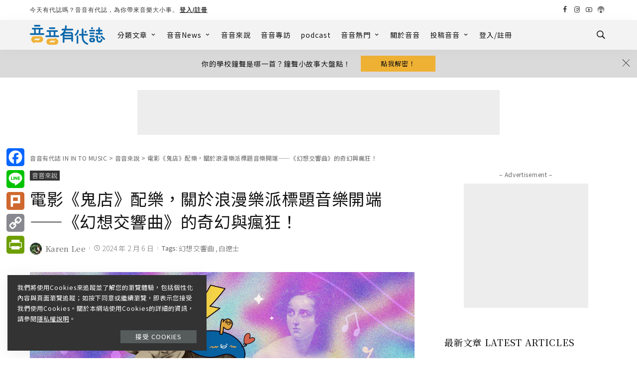

--- FILE ---
content_type: text/html; charset=UTF-8
request_url: https://inintomusic.asia/symphonie-fantastique/
body_size: 74975
content:
<!DOCTYPE html>
<html lang="zh-TW">
<head>
	<meta name="facebook-domain-verification" content="qvhhb1hysc3rkvegkyk1x1fv2uldwk" />
	<!-- Global site tag (gtag.js) - Google Analytics -->
<script async src="https://www.googletagmanager.com/gtag/js?id=G-S08DYM40G7"></script>
<script>
  window.dataLayer = window.dataLayer || [];
  function gtag(){dataLayer.push(arguments);}
  gtag('js', new Date());

  gtag('config', 'G-S08DYM40G7');
</script>
	<script async src="https://pagead2.googlesyndication.com/pagead/js/adsbygoogle.js?client=ca-pub-5863543474047122"
     crossorigin="anonymous"></script>
    <meta charset="UTF-8">
    <meta http-equiv="X-UA-Compatible" content="IE=edge">
    <meta name="viewport" content="width=device-width, initial-scale=1">
    <link rel="profile" href="https://gmpg.org/xfn/11">
						<style type="text/css" id="cst_font_data">
						@font-face {
	font-family: 'Noto Sans Syriac Eastern';
	font-style: normal;
	font-weight: 400;
	font-display: fallback;
	src: url('https://inintomusic.asia/wp-content/bcf-fonts/Noto%20Sans%20Syriac%20Eastern/noto-sans-syriac-eastern-400-normal0.woff2') format('woff2'),
		url('https://inintomusic.asia/wp-content/bcf-fonts/Noto%20Sans%20Syriac%20Eastern/noto-sans-syriac-eastern-400-normal1.woff2') format('woff2'),
		url('https://inintomusic.asia/wp-content/bcf-fonts/Noto%20Sans%20Syriac%20Eastern/noto-sans-syriac-eastern-400-normal2.woff2') format('woff2');
}
@font-face {
	font-family: 'Noto Sans Syriac Eastern';
	font-style: normal;
	font-weight: 600;
	font-display: fallback;
	src: url('https://inintomusic.asia/wp-content/bcf-fonts/Noto%20Sans%20Syriac%20Eastern/noto-sans-syriac-eastern-600-normal0.woff2') format('woff2'),
		url('https://inintomusic.asia/wp-content/bcf-fonts/Noto%20Sans%20Syriac%20Eastern/noto-sans-syriac-eastern-600-normal1.woff2') format('woff2'),
		url('https://inintomusic.asia/wp-content/bcf-fonts/Noto%20Sans%20Syriac%20Eastern/noto-sans-syriac-eastern-600-normal2.woff2') format('woff2');
}
@font-face {
	font-family: 'Noto Sans Syriac Eastern';
	font-style: normal;
	font-weight: 500;
	font-display: fallback;
	src: url('https://inintomusic.asia/wp-content/bcf-fonts/Noto%20Sans%20Syriac%20Eastern/noto-sans-syriac-eastern-500-normal0.woff2') format('woff2'),
		url('https://inintomusic.asia/wp-content/bcf-fonts/Noto%20Sans%20Syriac%20Eastern/noto-sans-syriac-eastern-500-normal1.woff2') format('woff2'),
		url('https://inintomusic.asia/wp-content/bcf-fonts/Noto%20Sans%20Syriac%20Eastern/noto-sans-syriac-eastern-500-normal2.woff2') format('woff2');
}
@font-face {
	font-family: 'Noto Sans Syriac Eastern';
	font-style: normal;
	font-weight: 800;
	font-display: fallback;
	src: url('https://inintomusic.asia/wp-content/bcf-fonts/Noto%20Sans%20Syriac%20Eastern/noto-sans-syriac-eastern-800-normal0.woff2') format('woff2'),
		url('https://inintomusic.asia/wp-content/bcf-fonts/Noto%20Sans%20Syriac%20Eastern/noto-sans-syriac-eastern-800-normal1.woff2') format('woff2'),
		url('https://inintomusic.asia/wp-content/bcf-fonts/Noto%20Sans%20Syriac%20Eastern/noto-sans-syriac-eastern-800-normal2.woff2') format('woff2');
}					</style>
				<meta name='robots' content='index, follow, max-image-preview:large, max-snippet:-1, max-video-preview:-1' />

<!-- Google Tag Manager for WordPress by gtm4wp.com -->
<script data-cfasync="false" data-pagespeed-no-defer>
	var gtm4wp_datalayer_name = "dataLayer";
	var dataLayer = dataLayer || [];

	const gtm4wp_scrollerscript_debugmode         = false;
	const gtm4wp_scrollerscript_callbacktime      = 100;
	const gtm4wp_scrollerscript_readerlocation    = 150;
	const gtm4wp_scrollerscript_contentelementid  = "content";
	const gtm4wp_scrollerscript_scannertime       = 60;
</script>
<!-- End Google Tag Manager for WordPress by gtm4wp.com -->
	<!-- This site is optimized with the Yoast SEO plugin v19.2 - https://yoast.com/wordpress/plugins/seo/ -->
	<title>電影《鬼店》配樂，關於浪漫樂派標題音樂開端——《幻想交響曲》的奇幻與瘋狂！ | 音音有代誌 IN IN TO MUSIC</title>
	<meta name="description" content="一個對音樂執著、堅定追夢的作曲家，在愛情上亦相當早熟。12 歲的時候就感受到愛情同時和音樂向他招手，愛情就像是讓他無時無刻都想靠近的靈魂要素。這樣的他，後來更以愛情的失意為創作靈感，撰寫出在浪漫主義音樂時期最重要的作品之一：《幻想交響曲》！" />
	<link rel="preconnect" href="https://fonts.gstatic.com" crossorigin><link rel="preload" as="style" onload="this.onload=null;this.rel='stylesheet'" id="rb-preload-gfonts" href="https://fonts.googleapis.com/css?family=Noto+Sans+TC%3A100%2C300%2C400%2C500%2C700%2C900%7CPoppins%3A400%2C300%7CNoto+Serif+TC%3A400%2C500%7CRoboto%3A100%2C100italic%2C200%2C200italic%2C300%2C300italic%2C400%2C400italic%2C500%2C500italic%2C600%2C600italic%2C700%2C700italic%2C800%2C800italic%2C900%2C900italic%7CRoboto+Slab%3A100%2C100italic%2C200%2C200italic%2C300%2C300italic%2C400%2C400italic%2C500%2C500italic%2C600%2C600italic%2C700%2C700italic%2C800%2C800italic%2C900%2C900italic&amp;display=swap" crossorigin><noscript><link rel="stylesheet" id="rb-preload-gfonts" href="https://fonts.googleapis.com/css?family=Noto+Sans+TC%3A100%2C300%2C400%2C500%2C700%2C900%7CPoppins%3A400%2C300%7CNoto+Serif+TC%3A400%2C500%7CRoboto%3A100%2C100italic%2C200%2C200italic%2C300%2C300italic%2C400%2C400italic%2C500%2C500italic%2C600%2C600italic%2C700%2C700italic%2C800%2C800italic%2C900%2C900italic%7CRoboto+Slab%3A100%2C100italic%2C200%2C200italic%2C300%2C300italic%2C400%2C400italic%2C500%2C500italic%2C600%2C600italic%2C700%2C700italic%2C800%2C800italic%2C900%2C900italic&amp;display=swap"></noscript><link rel="canonical" href="https://inintomusic.asia/symphonie-fantastique/" />
	<meta property="og:locale" content="zh_TW" />
	<meta property="og:type" content="article" />
	<meta property="og:title" content="電影《鬼店》配樂，關於浪漫樂派標題音樂開端——《幻想交響曲》的奇幻與瘋狂！ | 音音有代誌 IN IN TO MUSIC" />
	<meta property="og:description" content="一個對音樂執著、堅定追夢的作曲家，在愛情上亦相當早熟。12 歲的時候就感受到愛情同時和音樂向他招手，愛情就像是讓他無時無刻都想靠近的靈魂要素。這樣的他，後來更以愛情的失意為創作靈感，撰寫出在浪漫主義音樂時期最重要的作品之一：《幻想交響曲》！" />
	<meta property="og:url" content="https://inintomusic.asia/symphonie-fantastique/" />
	<meta property="og:site_name" content="音音有代誌 IN IN TO MUSIC" />
	<meta property="article:publisher" content="https://www.facebook.com/inintomusic/" />
	<meta property="article:published_time" content="2024-02-06T05:24:44+00:00" />
	<meta property="article:modified_time" content="2024-02-06T05:32:10+00:00" />
	<meta property="og:image" content="https://inintomusic.asia/wp-content/uploads/2024/02/《幻想說鼓》_網路圖-1-scaled.jpg" />
	<meta property="og:image:width" content="2560" />
	<meta property="og:image:height" content="1340" />
	<meta property="og:image:type" content="image/jpeg" />
	<meta name="author" content="Karen Lee" />
	<meta name="twitter:card" content="summary_large_image" />
	<meta name="twitter:label1" content="Written by" />
	<meta name="twitter:data1" content="Karen Lee" />
	<meta name="twitter:label2" content="Est. reading time" />
	<meta name="twitter:data2" content="1 分鐘" />
	<script type="application/ld+json" class="yoast-schema-graph">{"@context":"https://schema.org","@graph":[{"@type":"WebSite","@id":"https://inintomusic.asia/#website","url":"https://inintomusic.asia/","name":"音音有代誌 IN IN TO MUSIC","description":"","potentialAction":[{"@type":"SearchAction","target":{"@type":"EntryPoint","urlTemplate":"https://inintomusic.asia/?s={search_term_string}"},"query-input":"required name=search_term_string"}],"inLanguage":"zh-TW"},{"@type":"ImageObject","inLanguage":"zh-TW","@id":"https://inintomusic.asia/symphonie-fantastique/#primaryimage","url":"https://inintomusic.asia/wp-content/uploads/2024/02/《幻想說鼓》_網路圖-1-scaled.jpg","contentUrl":"https://inintomusic.asia/wp-content/uploads/2024/02/《幻想說鼓》_網路圖-1-scaled.jpg","width":2560,"height":1340},{"@type":"WebPage","@id":"https://inintomusic.asia/symphonie-fantastique/#webpage","url":"https://inintomusic.asia/symphonie-fantastique/","name":"電影《鬼店》配樂，關於浪漫樂派標題音樂開端——《幻想交響曲》的奇幻與瘋狂！ | 音音有代誌 IN IN TO MUSIC","isPartOf":{"@id":"https://inintomusic.asia/#website"},"primaryImageOfPage":{"@id":"https://inintomusic.asia/symphonie-fantastique/#primaryimage"},"datePublished":"2024-02-06T05:24:44+00:00","dateModified":"2024-02-06T05:32:10+00:00","author":{"@id":"https://inintomusic.asia/#/schema/person/49de1182800b9d6a9a353c20736dfcff"},"description":"一個對音樂執著、堅定追夢的作曲家，在愛情上亦相當早熟。12 歲的時候就感受到愛情同時和音樂向他招手，愛情就像是讓他無時無刻都想靠近的靈魂要素。這樣的他，後來更以愛情的失意為創作靈感，撰寫出在浪漫主義音樂時期最重要的作品之一：《幻想交響曲》！","breadcrumb":{"@id":"https://inintomusic.asia/symphonie-fantastique/#breadcrumb"},"inLanguage":"zh-TW","potentialAction":[{"@type":"ReadAction","target":["https://inintomusic.asia/symphonie-fantastique/"]}]},{"@type":"BreadcrumbList","@id":"https://inintomusic.asia/symphonie-fantastique/#breadcrumb","itemListElement":[{"@type":"ListItem","position":1,"name":"首頁","item":"https://inintomusic.asia/"},{"@type":"ListItem","position":2,"name":"電影《鬼店》配樂，關於浪漫樂派標題音樂開端——《幻想交響曲》的奇幻與瘋狂！"}]},{"@type":"Person","@id":"https://inintomusic.asia/#/schema/person/49de1182800b9d6a9a353c20736dfcff","name":"Karen Lee","image":{"@type":"ImageObject","inLanguage":"zh-TW","@id":"https://inintomusic.asia/#/schema/person/image/","url":"https://inintomusic.asia/wp-content/uploads/2022/03/5B3906D5-DAFB-4FF2-8150-285B4CDC84C0_uwp_avatar_thumb.jpeg","contentUrl":"https://inintomusic.asia/wp-content/uploads/2022/03/5B3906D5-DAFB-4FF2-8150-285B4CDC84C0_uwp_avatar_thumb.jpeg","caption":"Karen Lee"},"description":"音音有代誌的前編輯。文字應該是這輩子都不會放棄的事。","url":"https://inintomusic.asia/profile/lensee717/"}]}</script>
	<!-- / Yoast SEO plugin. -->


<link rel='dns-prefetch' href='//static.addtoany.com' />
<link rel='dns-prefetch' href='//www.googletagmanager.com' />
<link rel='dns-prefetch' href='//fonts.googleapis.com' />
<link rel='dns-prefetch' href='//use.fontawesome.com' />
<link rel='dns-prefetch' href='//pagead2.googlesyndication.com' />
<link rel="alternate" type="application/rss+xml" title="訂閱《音音有代誌 IN IN TO MUSIC》&raquo; 資訊提供" href="https://inintomusic.asia/feed/" />
<link rel="alternate" type="application/rss+xml" title="訂閱《音音有代誌 IN IN TO MUSIC》&raquo; 留言的資訊提供" href="https://inintomusic.asia/comments/feed/" />
<link rel="alternate" type="application/rss+xml" title="訂閱《音音有代誌 IN IN TO MUSIC 》&raquo;〈電影《鬼店》配樂，關於浪漫樂派標題音樂開端——《幻想交響曲》的奇幻與瘋狂！〉留言的資訊提供" href="https://inintomusic.asia/symphonie-fantastique/feed/" />
            <link rel="pingback" href="https://inintomusic.asia/xmlrpc.php"/>
		<script type="application/ld+json">{"@context":"https://schema.org","@type":"Organization","legalName":"\u97f3\u97f3\u6709\u4ee3\u8a8c IN IN TO MUSIC","url":"https://inintomusic.asia/","logo":"https://inintomusic.asia/wp-content/uploads/2021/09/Inintomusic_b.svg","sameAs":["https://www.facebook.com/profile.php?id=61552404963202&mibextid=LQQJ4d","https://www.instagram.com/inintomusic/","https://www.youtube.com/channel/UCe_WhSBujxFsCpY97cHlQtQ"]}</script>
<script>
window._wpemojiSettings = {"baseUrl":"https:\/\/s.w.org\/images\/core\/emoji\/14.0.0\/72x72\/","ext":".png","svgUrl":"https:\/\/s.w.org\/images\/core\/emoji\/14.0.0\/svg\/","svgExt":".svg","source":{"concatemoji":"https:\/\/inintomusic.asia\/wp-includes\/js\/wp-emoji-release.min.js?ver=9c249a433d6b7cd1dbde36947ba22bd7"}};
/*! This file is auto-generated */
!function(i,n){var o,s,e;function c(e){try{var t={supportTests:e,timestamp:(new Date).valueOf()};sessionStorage.setItem(o,JSON.stringify(t))}catch(e){}}function p(e,t,n){e.clearRect(0,0,e.canvas.width,e.canvas.height),e.fillText(t,0,0);var t=new Uint32Array(e.getImageData(0,0,e.canvas.width,e.canvas.height).data),r=(e.clearRect(0,0,e.canvas.width,e.canvas.height),e.fillText(n,0,0),new Uint32Array(e.getImageData(0,0,e.canvas.width,e.canvas.height).data));return t.every(function(e,t){return e===r[t]})}function u(e,t,n){switch(t){case"flag":return n(e,"\ud83c\udff3\ufe0f\u200d\u26a7\ufe0f","\ud83c\udff3\ufe0f\u200b\u26a7\ufe0f")?!1:!n(e,"\ud83c\uddfa\ud83c\uddf3","\ud83c\uddfa\u200b\ud83c\uddf3")&&!n(e,"\ud83c\udff4\udb40\udc67\udb40\udc62\udb40\udc65\udb40\udc6e\udb40\udc67\udb40\udc7f","\ud83c\udff4\u200b\udb40\udc67\u200b\udb40\udc62\u200b\udb40\udc65\u200b\udb40\udc6e\u200b\udb40\udc67\u200b\udb40\udc7f");case"emoji":return!n(e,"\ud83e\udef1\ud83c\udffb\u200d\ud83e\udef2\ud83c\udfff","\ud83e\udef1\ud83c\udffb\u200b\ud83e\udef2\ud83c\udfff")}return!1}function f(e,t,n){var r="undefined"!=typeof WorkerGlobalScope&&self instanceof WorkerGlobalScope?new OffscreenCanvas(300,150):i.createElement("canvas"),a=r.getContext("2d",{willReadFrequently:!0}),o=(a.textBaseline="top",a.font="600 32px Arial",{});return e.forEach(function(e){o[e]=t(a,e,n)}),o}function t(e){var t=i.createElement("script");t.src=e,t.defer=!0,i.head.appendChild(t)}"undefined"!=typeof Promise&&(o="wpEmojiSettingsSupports",s=["flag","emoji"],n.supports={everything:!0,everythingExceptFlag:!0},e=new Promise(function(e){i.addEventListener("DOMContentLoaded",e,{once:!0})}),new Promise(function(t){var n=function(){try{var e=JSON.parse(sessionStorage.getItem(o));if("object"==typeof e&&"number"==typeof e.timestamp&&(new Date).valueOf()<e.timestamp+604800&&"object"==typeof e.supportTests)return e.supportTests}catch(e){}return null}();if(!n){if("undefined"!=typeof Worker&&"undefined"!=typeof OffscreenCanvas&&"undefined"!=typeof URL&&URL.createObjectURL&&"undefined"!=typeof Blob)try{var e="postMessage("+f.toString()+"("+[JSON.stringify(s),u.toString(),p.toString()].join(",")+"));",r=new Blob([e],{type:"text/javascript"}),a=new Worker(URL.createObjectURL(r),{name:"wpTestEmojiSupports"});return void(a.onmessage=function(e){c(n=e.data),a.terminate(),t(n)})}catch(e){}c(n=f(s,u,p))}t(n)}).then(function(e){for(var t in e)n.supports[t]=e[t],n.supports.everything=n.supports.everything&&n.supports[t],"flag"!==t&&(n.supports.everythingExceptFlag=n.supports.everythingExceptFlag&&n.supports[t]);n.supports.everythingExceptFlag=n.supports.everythingExceptFlag&&!n.supports.flag,n.DOMReady=!1,n.readyCallback=function(){n.DOMReady=!0}}).then(function(){return e}).then(function(){var e;n.supports.everything||(n.readyCallback(),(e=n.source||{}).concatemoji?t(e.concatemoji):e.wpemoji&&e.twemoji&&(t(e.twemoji),t(e.wpemoji)))}))}((window,document),window._wpemojiSettings);
</script>
<style>
img.wp-smiley,
img.emoji {
	display: inline !important;
	border: none !important;
	box-shadow: none !important;
	height: 1em !important;
	width: 1em !important;
	margin: 0 0.07em !important;
	vertical-align: -0.1em !important;
	background: none !important;
	padding: 0 !important;
}
</style>
	<link rel='stylesheet' id='ayecode-ui-css' href='https://inintomusic.asia/wp-content/plugins/userswp/vendor/ayecode/wp-ayecode-ui/assets/css/ayecode-ui-compatibility.css?ver=0.1.66' media='all' />
<style id='ayecode-ui-inline-css'>
body.modal-open #wpadminbar{z-index:999}.embed-responsive-16by9 .fluid-width-video-wrapper{padding:0!important;position:initial}
</style>
<link rel='stylesheet' id='sby_styles-css' href='https://inintomusic.asia/wp-content/plugins/feeds-for-youtube/css/sb-youtube.min.css?ver=1.4.4' media='all' />
<link rel='stylesheet' id='sbi_styles-css' href='https://inintomusic.asia/wp-content/plugins/instagram-feed/css/sbi-styles.min.css?ver=6.0.5' media='all' />
<link rel='stylesheet' id='wp-block-library-css' href='https://inintomusic.asia/wp-includes/css/dist/block-library/style.min.css?ver=9c249a433d6b7cd1dbde36947ba22bd7' media='all' />
<style id='classic-theme-styles-inline-css'>
/*! This file is auto-generated */
.wp-block-button__link{color:#fff;background-color:#32373c;border-radius:9999px;box-shadow:none;text-decoration:none;padding:calc(.667em + 2px) calc(1.333em + 2px);font-size:1.125em}.wp-block-file__button{background:#32373c;color:#fff;text-decoration:none}
</style>
<style id='global-styles-inline-css'>
body{--wp--preset--color--black: #000000;--wp--preset--color--cyan-bluish-gray: #abb8c3;--wp--preset--color--white: #ffffff;--wp--preset--color--pale-pink: #f78da7;--wp--preset--color--vivid-red: #cf2e2e;--wp--preset--color--luminous-vivid-orange: #ff6900;--wp--preset--color--luminous-vivid-amber: #fcb900;--wp--preset--color--light-green-cyan: #7bdcb5;--wp--preset--color--vivid-green-cyan: #00d084;--wp--preset--color--pale-cyan-blue: #8ed1fc;--wp--preset--color--vivid-cyan-blue: #0693e3;--wp--preset--color--vivid-purple: #9b51e0;--wp--preset--gradient--vivid-cyan-blue-to-vivid-purple: linear-gradient(135deg,rgba(6,147,227,1) 0%,rgb(155,81,224) 100%);--wp--preset--gradient--light-green-cyan-to-vivid-green-cyan: linear-gradient(135deg,rgb(122,220,180) 0%,rgb(0,208,130) 100%);--wp--preset--gradient--luminous-vivid-amber-to-luminous-vivid-orange: linear-gradient(135deg,rgba(252,185,0,1) 0%,rgba(255,105,0,1) 100%);--wp--preset--gradient--luminous-vivid-orange-to-vivid-red: linear-gradient(135deg,rgba(255,105,0,1) 0%,rgb(207,46,46) 100%);--wp--preset--gradient--very-light-gray-to-cyan-bluish-gray: linear-gradient(135deg,rgb(238,238,238) 0%,rgb(169,184,195) 100%);--wp--preset--gradient--cool-to-warm-spectrum: linear-gradient(135deg,rgb(74,234,220) 0%,rgb(151,120,209) 20%,rgb(207,42,186) 40%,rgb(238,44,130) 60%,rgb(251,105,98) 80%,rgb(254,248,76) 100%);--wp--preset--gradient--blush-light-purple: linear-gradient(135deg,rgb(255,206,236) 0%,rgb(152,150,240) 100%);--wp--preset--gradient--blush-bordeaux: linear-gradient(135deg,rgb(254,205,165) 0%,rgb(254,45,45) 50%,rgb(107,0,62) 100%);--wp--preset--gradient--luminous-dusk: linear-gradient(135deg,rgb(255,203,112) 0%,rgb(199,81,192) 50%,rgb(65,88,208) 100%);--wp--preset--gradient--pale-ocean: linear-gradient(135deg,rgb(255,245,203) 0%,rgb(182,227,212) 50%,rgb(51,167,181) 100%);--wp--preset--gradient--electric-grass: linear-gradient(135deg,rgb(202,248,128) 0%,rgb(113,206,126) 100%);--wp--preset--gradient--midnight: linear-gradient(135deg,rgb(2,3,129) 0%,rgb(40,116,252) 100%);--wp--preset--font-size--small: 13px;--wp--preset--font-size--medium: 20px;--wp--preset--font-size--large: 36px;--wp--preset--font-size--x-large: 42px;--wp--preset--spacing--20: 0.44rem;--wp--preset--spacing--30: 0.67rem;--wp--preset--spacing--40: 1rem;--wp--preset--spacing--50: 1.5rem;--wp--preset--spacing--60: 2.25rem;--wp--preset--spacing--70: 3.38rem;--wp--preset--spacing--80: 5.06rem;--wp--preset--shadow--natural: 6px 6px 9px rgba(0, 0, 0, 0.2);--wp--preset--shadow--deep: 12px 12px 50px rgba(0, 0, 0, 0.4);--wp--preset--shadow--sharp: 6px 6px 0px rgba(0, 0, 0, 0.2);--wp--preset--shadow--outlined: 6px 6px 0px -3px rgba(255, 255, 255, 1), 6px 6px rgba(0, 0, 0, 1);--wp--preset--shadow--crisp: 6px 6px 0px rgba(0, 0, 0, 1);}:where(.is-layout-flex){gap: 0.5em;}:where(.is-layout-grid){gap: 0.5em;}body .is-layout-flow > .alignleft{float: left;margin-inline-start: 0;margin-inline-end: 2em;}body .is-layout-flow > .alignright{float: right;margin-inline-start: 2em;margin-inline-end: 0;}body .is-layout-flow > .aligncenter{margin-left: auto !important;margin-right: auto !important;}body .is-layout-constrained > .alignleft{float: left;margin-inline-start: 0;margin-inline-end: 2em;}body .is-layout-constrained > .alignright{float: right;margin-inline-start: 2em;margin-inline-end: 0;}body .is-layout-constrained > .aligncenter{margin-left: auto !important;margin-right: auto !important;}body .is-layout-constrained > :where(:not(.alignleft):not(.alignright):not(.alignfull)){max-width: var(--wp--style--global--content-size);margin-left: auto !important;margin-right: auto !important;}body .is-layout-constrained > .alignwide{max-width: var(--wp--style--global--wide-size);}body .is-layout-flex{display: flex;}body .is-layout-flex{flex-wrap: wrap;align-items: center;}body .is-layout-flex > *{margin: 0;}body .is-layout-grid{display: grid;}body .is-layout-grid > *{margin: 0;}:where(.wp-block-columns.is-layout-flex){gap: 2em;}:where(.wp-block-columns.is-layout-grid){gap: 2em;}:where(.wp-block-post-template.is-layout-flex){gap: 1.25em;}:where(.wp-block-post-template.is-layout-grid){gap: 1.25em;}.has-black-color{color: var(--wp--preset--color--black) !important;}.has-cyan-bluish-gray-color{color: var(--wp--preset--color--cyan-bluish-gray) !important;}.has-white-color{color: var(--wp--preset--color--white) !important;}.has-pale-pink-color{color: var(--wp--preset--color--pale-pink) !important;}.has-vivid-red-color{color: var(--wp--preset--color--vivid-red) !important;}.has-luminous-vivid-orange-color{color: var(--wp--preset--color--luminous-vivid-orange) !important;}.has-luminous-vivid-amber-color{color: var(--wp--preset--color--luminous-vivid-amber) !important;}.has-light-green-cyan-color{color: var(--wp--preset--color--light-green-cyan) !important;}.has-vivid-green-cyan-color{color: var(--wp--preset--color--vivid-green-cyan) !important;}.has-pale-cyan-blue-color{color: var(--wp--preset--color--pale-cyan-blue) !important;}.has-vivid-cyan-blue-color{color: var(--wp--preset--color--vivid-cyan-blue) !important;}.has-vivid-purple-color{color: var(--wp--preset--color--vivid-purple) !important;}.has-black-background-color{background-color: var(--wp--preset--color--black) !important;}.has-cyan-bluish-gray-background-color{background-color: var(--wp--preset--color--cyan-bluish-gray) !important;}.has-white-background-color{background-color: var(--wp--preset--color--white) !important;}.has-pale-pink-background-color{background-color: var(--wp--preset--color--pale-pink) !important;}.has-vivid-red-background-color{background-color: var(--wp--preset--color--vivid-red) !important;}.has-luminous-vivid-orange-background-color{background-color: var(--wp--preset--color--luminous-vivid-orange) !important;}.has-luminous-vivid-amber-background-color{background-color: var(--wp--preset--color--luminous-vivid-amber) !important;}.has-light-green-cyan-background-color{background-color: var(--wp--preset--color--light-green-cyan) !important;}.has-vivid-green-cyan-background-color{background-color: var(--wp--preset--color--vivid-green-cyan) !important;}.has-pale-cyan-blue-background-color{background-color: var(--wp--preset--color--pale-cyan-blue) !important;}.has-vivid-cyan-blue-background-color{background-color: var(--wp--preset--color--vivid-cyan-blue) !important;}.has-vivid-purple-background-color{background-color: var(--wp--preset--color--vivid-purple) !important;}.has-black-border-color{border-color: var(--wp--preset--color--black) !important;}.has-cyan-bluish-gray-border-color{border-color: var(--wp--preset--color--cyan-bluish-gray) !important;}.has-white-border-color{border-color: var(--wp--preset--color--white) !important;}.has-pale-pink-border-color{border-color: var(--wp--preset--color--pale-pink) !important;}.has-vivid-red-border-color{border-color: var(--wp--preset--color--vivid-red) !important;}.has-luminous-vivid-orange-border-color{border-color: var(--wp--preset--color--luminous-vivid-orange) !important;}.has-luminous-vivid-amber-border-color{border-color: var(--wp--preset--color--luminous-vivid-amber) !important;}.has-light-green-cyan-border-color{border-color: var(--wp--preset--color--light-green-cyan) !important;}.has-vivid-green-cyan-border-color{border-color: var(--wp--preset--color--vivid-green-cyan) !important;}.has-pale-cyan-blue-border-color{border-color: var(--wp--preset--color--pale-cyan-blue) !important;}.has-vivid-cyan-blue-border-color{border-color: var(--wp--preset--color--vivid-cyan-blue) !important;}.has-vivid-purple-border-color{border-color: var(--wp--preset--color--vivid-purple) !important;}.has-vivid-cyan-blue-to-vivid-purple-gradient-background{background: var(--wp--preset--gradient--vivid-cyan-blue-to-vivid-purple) !important;}.has-light-green-cyan-to-vivid-green-cyan-gradient-background{background: var(--wp--preset--gradient--light-green-cyan-to-vivid-green-cyan) !important;}.has-luminous-vivid-amber-to-luminous-vivid-orange-gradient-background{background: var(--wp--preset--gradient--luminous-vivid-amber-to-luminous-vivid-orange) !important;}.has-luminous-vivid-orange-to-vivid-red-gradient-background{background: var(--wp--preset--gradient--luminous-vivid-orange-to-vivid-red) !important;}.has-very-light-gray-to-cyan-bluish-gray-gradient-background{background: var(--wp--preset--gradient--very-light-gray-to-cyan-bluish-gray) !important;}.has-cool-to-warm-spectrum-gradient-background{background: var(--wp--preset--gradient--cool-to-warm-spectrum) !important;}.has-blush-light-purple-gradient-background{background: var(--wp--preset--gradient--blush-light-purple) !important;}.has-blush-bordeaux-gradient-background{background: var(--wp--preset--gradient--blush-bordeaux) !important;}.has-luminous-dusk-gradient-background{background: var(--wp--preset--gradient--luminous-dusk) !important;}.has-pale-ocean-gradient-background{background: var(--wp--preset--gradient--pale-ocean) !important;}.has-electric-grass-gradient-background{background: var(--wp--preset--gradient--electric-grass) !important;}.has-midnight-gradient-background{background: var(--wp--preset--gradient--midnight) !important;}.has-small-font-size{font-size: var(--wp--preset--font-size--small) !important;}.has-medium-font-size{font-size: var(--wp--preset--font-size--medium) !important;}.has-large-font-size{font-size: var(--wp--preset--font-size--large) !important;}.has-x-large-font-size{font-size: var(--wp--preset--font-size--x-large) !important;}
.wp-block-navigation a:where(:not(.wp-element-button)){color: inherit;}
:where(.wp-block-post-template.is-layout-flex){gap: 1.25em;}:where(.wp-block-post-template.is-layout-grid){gap: 1.25em;}
:where(.wp-block-columns.is-layout-flex){gap: 2em;}:where(.wp-block-columns.is-layout-grid){gap: 2em;}
.wp-block-pullquote{font-size: 1.5em;line-height: 1.6;}
</style>
<link rel='stylesheet' id='contact-form-7-css' href='https://inintomusic.asia/wp-content/plugins/contact-form-7/includes/css/styles.css?ver=5.5.6.1' media='all' />
<link rel='stylesheet' id='wpavefrsz-style-css' href='https://inintomusic.asia/wp-content/plugins/easy-font-resize/style.css?ver=1.0.15' media='all' />
<link rel='stylesheet' id='searchandfilter-css' href='https://inintomusic.asia/wp-content/plugins/search-filter/style.css?ver=1' media='all' />
<link rel='stylesheet' id='ez-toc-css' href='https://inintomusic.asia/wp-content/plugins/easy-table-of-contents/assets/css/screen.min.css?ver=2.0.66.1' media='all' />
<style id='ez-toc-inline-css'>
div#ez-toc-container .ez-toc-title {font-size: 120%;}div#ez-toc-container .ez-toc-title {font-weight: 400;}div#ez-toc-container ul li {font-size: 80%;}div#ez-toc-container ul li {font-weight: 400;}div#ez-toc-container nav ul ul li {font-size: 80%;}
.ez-toc-container-direction {direction: ltr;}.ez-toc-counter ul{counter-reset: item ;}.ez-toc-counter nav ul li a::before {content: counters(item, ".", decimal) ". ";display: inline-block;counter-increment: item;flex-grow: 0;flex-shrink: 0;margin-right: .2em; float: left; }.ez-toc-widget-direction {direction: ltr;}.ez-toc-widget-container ul{counter-reset: item ;}.ez-toc-widget-container nav ul li a::before {content: counters(item, ".", decimal) ". ";display: inline-block;counter-increment: item;flex-grow: 0;flex-shrink: 0;margin-right: .2em; float: left; }
</style>
<link rel='stylesheet' id='bfe-block-style-css' href='https://inintomusic.asia/wp-content/plugins/front-editor/build/frontStyle.css?ver=63f1c6b5b95e27839fa3066ee8531a1c' media='all' />
<link rel='stylesheet' id='megamenu-genericons-css' href='https://inintomusic.asia/wp-content/plugins/megamenu-pro/icons/genericons/genericons/genericons.css?ver=2.2.4' media='all' />
<link rel='stylesheet' id='megamenu-fontawesome-css' href='https://inintomusic.asia/wp-content/plugins/megamenu-pro/icons/fontawesome/css/font-awesome.min.css?ver=2.2.4' media='all' />
<link rel='stylesheet' id='megamenu-fontawesome5-css' href='https://inintomusic.asia/wp-content/plugins/megamenu-pro/icons/fontawesome5/css/all.min.css?ver=2.2.4' media='all' />
<link rel='stylesheet' id='pixwell-main-css' href='https://inintomusic.asia/wp-content/themes/pixwell/assets/css/main.css?ver=8.1' media='all' />
<style id='pixwell-main-inline-css'>
html {font-family:Noto Sans TC,'Comic Sans MS', cursive;font-weight:400;text-transform:none;font-size:15px;letter-spacing:1px;color:#111;}h1, .h1 {font-family:Noto Sans TC;font-weight:400;}h2, .h2 {font-family:Noto Sans TC;font-weight:700;}h3, .h3 {font-family:Noto Sans TC;font-weight:500;}h4, .h4 {font-family:Noto Sans TC;font-weight:400;}h5, .h5 {font-family:Noto Sans TC;font-weight:400;}h6, .h6 {font-family:Noto Sans TC;font-weight:400;}.single-tagline h6 {}.p-wrap .entry-summary, .twitter-content.entry-summary, .author-description, .rssSummary, .rb-sdesc {font-family:Noto Sans TC;text-transform:none;font-size:15px;letter-spacing:1px;color:#111111;}.p-cat-info {font-family:Noto Sans TC;font-weight:300;text-transform:uppercase;font-size:13px;}.p-meta-info, .wp-block-latest-posts__post-date {font-family:Noto Sans TC;font-weight:300;font-size:14px;color:#333333;}.meta-info-author.meta-info-el {font-family:Noto Serif TC;font-weight:400;font-size:15px;color:#333333;}.breadcrumb {font-family:Noto Sans TC;font-weight:400;font-size:12px;letter-spacing:0.5px;color:#666666;}.footer-menu-inner {font-family:Poppins;font-weight:400;text-transform:uppercase;font-size:14px;}.topbar-wrap {font-size:12px;}.topbar-menu-wrap {}.main-menu > li > a, .off-canvas-menu > li > a {font-family:Noto Sans TC;font-weight:500;text-transform:uppercase;font-size:14px;letter-spacing:1px;}.main-menu .sub-menu:not(.sub-mega), .off-canvas-menu .sub-menu {font-family:Noto Sans TC;font-weight:400;text-transform:none;font-size:13px;letter-spacing:1px;}.is-logo-text .logo-title {font-size:14px;}.block-title, .block-header .block-title {font-family:Noto Sans TC,Arial, Helvetica, sans-serif;font-weight:400;text-transform:uppercase;font-size:22px;}.ajax-quick-filter, .block-view-more {font-family:Poppins;font-weight:400;font-size:13px;}.widget-title, .widget .widget-title {font-family:Noto Serif TC,Arial, Helvetica, sans-serif;font-weight:500;text-transform:uppercase;font-size:18px;}body .widget.widget_nav_menu .menu-item {font-family:Poppins;font-weight:300;text-transform:uppercase;font-size:13px;}body.boxed {background-color : #fafafa;background-repeat : no-repeat;background-size : cover;background-attachment : fixed;background-position : center center;}.header-6 .banner-wrap {}.footer-wrap:before {background-color : #274b6d;; content: ""; position: absolute; left: 0; top: 0; width: 100%; height: 100%;}.header-9 .banner-wrap { }.topline-wrap {height: 1px}.topbar-wrap {background-color: #ffffff;}.topbar-wrap { background-image: linear-gradient(90deg, #ffffff, #ffffff); }.topbar-menu .sub-menu {background-color: #ffffff;background-image: linear-gradient(145deg, #ffffff, #ffffff);}.topbar-inner {min-height: 40px;}.navbar-wrap:not(.transparent-navbar-wrap), #mobile-sticky-nav, #amp-navbar {background-color: #f3f3f3;background-image: linear-gradient(90deg, #f3f3f3, #f3f3f3);}[data-theme="dark"] .navbar-wrap:not(.transparent-navbar-wrap) {background-color: unset; background-image: unset;}.navbar-border-holder { border: none }.navbar-wrap:not(.transparent-navbar-wrap), #mobile-sticky-nav, #amp-navbar {color: #111111;}.fw-mega-cat.is-dark-text { color: #111; }.header-wrap .navbar-wrap:not(.transparent-navbar-wrap) .cart-counter, .header-wrap:not(.header-float) .navbar-wrap .rb-counter,.header-wrap:not(.header-float) .is-light-text .rb-counter, .header-float .section-sticky .rb-counter {background-color: #111111;}.header-5 .btn-toggle-wrap, .header-5 .section-sticky .logo-wrap,.header-5 .main-menu > li > a, .header-5 .navbar-right {color: #111111;}.navbar-wrap .navbar-social a:hover {color: #111111;opacity: .7; }.header-wrap .navbar-wrap:not(.transparent-navbar-wrap) .rb-counter,.header-wrap:not(.header-float) .navbar-wrap .rb-counter, .header-wrap:not(.header-float) .is-light-text .rb-counter { color: #f3f3f3; }.main-menu .sub-menu {background-color: #f3f3f3;background-image: linear-gradient(90deg, #f3f3f3, #f3f3f3);}.main-menu .sub-menu:not(.mega-category) { color: #111111;}.main-menu > li.menu-item-has-children > .sub-menu:before {display: none;}.main-menu > li > a:hover, .nav-search-link:hover,.main-menu > li.current-menu-item > a, .header-wrap .cart-link:hover {color: #efb134;}.main-menu > li>  a > span:before {display: none; }.navbar-wrap .navbar-social a:hover {color: #efb134;opacity: 1; }.main-menu .sub-menu a:not(.p-url):hover > span {color: #efb134;}.main-menu a > span:before {display: none; }.mobile-nav-inner {}.off-canvas-wrap, .amp-canvas-wrap { background-color: #f3f3f3 !important; }.navbar-border-holder {border-width: 2px; }input[type="submit"]:hover, input[type="submit"]:focus, button:hover, button:focus,input[type="button"]:hover, input[type="button"]:focus,.post-edit-link:hover, a.pagination-link:hover, a.page-numbers:hover,.post-page-numbers:hover, a.loadmore-link:hover, .pagination-simple .page-numbers:hover,#off-canvas-close-btn:hover, .off-canvas-subscribe a, .block-header-3 .block-title:before,.cookie-accept:hover, .entry-footer a:hover, .box-comment-btn:hover,a.comment-reply-link:hover, .review-info, .entry-content a.wp-block-button__link:hover,#wp-calendar tbody a:hover, .instagram-box.box-intro:hover, .banner-btn a, .headerstrip-btn a,.is-light-text .widget:not(.woocommerce) .count,.rb-newsletter.is-light-text button.newsletter-submit,.cat-icon-round .cat-info-el, .cat-icon-radius .cat-info-el,.cat-icon-square .cat-info-el:before, .entry-content .wpcf7 label:before,body .cooked-recipe-directions .cooked-direction-number, span.cooked-taxonomy a:hover,.widget_categories a:hover .count, .widget_archive a:hover .count,.wp-block-categories-list a:hover .count, .wp-block-categories-list a:hover .count,.entry-content .wp-block-file .wp-block-file__button, #wp-calendar td#today,.mfp-close:hover, .is-light-text .mfp-close:hover, #rb-close-newsletter:hover,.tagcloud a:hover, .tagcloud a:focus, .is-light-text .tagcloud a:hover, .is-light-text .tagcloud a:focus,input[type="checkbox"].newsletter-checkbox:checked + label:before, .cta-btn.is-bg,.rb-mailchimp .mc4wp-form-fields input[type="submit"], .is-light-text .w-footer .mc4wp-form-fields input[type="submit"],.statics-el:first-child .inner, .table-link a:before, .subscribe-layout-3 .subscribe-box .subscribe-form input[type="submit"]{ background-color: #efb134}.page-edit-link:hover, .rb-menu > li.current-menu-item > a > span:before,.p-url:hover, .p-url:focus, .p-wrap .p-url:hover,.p-wrap .p-url:focus, .p-link:hover span, .p-link:hover i,.meta-info-el a:hover, .sponsor-label, .block-header-3 .block-title:before,.subscribe-box .mc4wp-form-fields input[type="submit"]:hover + i,.entry-content p a:not(button), .comment-content a,.author-title a, .logged-in-as a:hover, .comment-list .logged-in-as a:hover,.gallery-list-label a:hover, .review-el .review-stars,.share-total, .breadcrumb a:hover, span.not-found-label, .return-home:hover, .section-not-found .page-content .return-home:hover,.subscribe-box .rb-newsletter.is-light-text button.newsletter-submit-icon:hover,.subscribe-box .rb-newsletter button.newsletter-submit-icon:hover,.fw-category-1 .cat-list-item:hover .cat-list-name, .fw-category-1.is-light-text .cat-list-item:hover .cat-list-name,body .cooked-icon-recipe-icon, .comment-list .comment-reply-title small a:hover,.widget_pages a:hover, .widget_meta a:hover, .widget_categories a:hover,.entry-content .wp-block-categories-list a:hover, .entry-content .wp-block-archives-list a:hover,.widget_archive a:hover, .widget.widget_nav_menu a:hover,  .p-grid-4.is-pop-style .p-header .counter-index,.twitter-content.entry-summary a:hover,.read-it-later:hover, .read-it-later:focus, .address-info a:hover,.gallery-popup-content .image-popup-description a:hover, .gallery-popup-content .image-popup-description a:focus,.entry-content ul.wp-block-latest-posts a:hover, .widget_recent_entries a:hover, .recentcomments a:hover, a.rsswidget:hover,.entry-content .wp-block-latest-comments__comment-meta a:hover,.entry-content .cooked-recipe-info .cooked-author a:hover, .entry-content a:not(button), .comment-content a,.about-desc a:hover, .is-light-text .about-desc a:hover, .portfolio-info-el:hover,.portfolio-nav a:hover, .portfolio-nav-next a:hover > i, .hbox-tagline span, .hbox-title span, .cta-tagline span, .cta-title span,.block-header-7 .block-header .block-title:first-letter, .rbc-sidebar .about-bio p a, .sbox-title span{ color: #efb134}.p-podcast-wrap .mejs-container .mejs-controls .mejs-button.mejs-playpause-button:hover,.p-podcast-wrap .mejs-container .mejs-controls,.p-podcast-wrap .mejs-audio .mejs-controls .mejs-time-rail span.mejs-time-handle-content,.p-podcast-wrap .mejs-container .mejs-controls  .mejs-button.mejs-volume-button .mejs-volume-handle,.p-podcast-wrap .mejs-container .mejs-controls  .mejs-button.mejs-volume-button .mejs-volume-handle,.p-podcast-wrap .mejs-container .mejs-controls .mejs-horizontal-volume-slider .mejs-horizontal-volume-current{ background-color: #efb134}.is-style-outline a.wp-block-button__link:hover{ color: #efb134!important}a.comment-reply-link:hover, .navbar-holder.is-light-text .header-lightbox, .navbar-holder .header-lightbox,input[type="checkbox"].newsletter-checkbox:checked + label:before, .cat-icon-line .cat-info-el{ border-color: #efb134}.instagram-box.box-intro { background-color: #111; }.comment-content, .single-bottom-share a:nth-child(1) span, .single-bottom-share a:nth-child(2) span, p.logged-in-as, .rb-sdecs,.deal-module .deal-description, .author-description { font-size: 15px; }.tipsy, .additional-meta, .sponsor-label, .sponsor-link, .entry-footer .tag-label,.box-nav .nav-label, .left-article-label, .share-label, .rss-date,.wp-block-latest-posts__post-date, .wp-block-latest-comments__comment-date,.image-caption, .wp-caption-text, .gallery-caption, .entry-content .wp-block-audio figcaption,.entry-content .wp-block-video figcaption, .entry-content .wp-block-image figcaption,.entry-content .wp-block-gallery .blocks-gallery-image figcaption,.entry-content .wp-block-gallery .blocks-gallery-item figcaption,.subscribe-content .desc, .follower-el .right-el, .author-job, .comment-metadata{ font-family: Noto Sans TC; }.tipsy, .additional-meta, .sponsor-label, .entry-footer .tag-label,.box-nav .nav-label, .left-article-label, .share-label, .rss-date,.wp-block-latest-posts__post-date, .wp-block-latest-comments__comment-date,.image-caption, .wp-caption-text, .gallery-caption, .entry-content .wp-block-audio figcaption,.entry-content .wp-block-video figcaption, .entry-content .wp-block-image figcaption,.entry-content .wp-block-gallery .blocks-gallery-image figcaption,.entry-content .wp-block-gallery .blocks-gallery-item figcaption,.subscribe-content .desc, .follower-el .right-el, .author-job, .comment-metadata{ font-weight: 300; }.tipsy, .additional-meta, .sponsor-label, .sponsor-link, .entry-footer .tag-label,.box-nav .nav-label, .left-article-label, .share-label, .rss-date,.wp-block-latest-posts__post-date, .wp-block-latest-comments__comment-date,.subscribe-content .desc, .author-job{ font-size: 14px; }.image-caption, .wp-caption-text, .gallery-caption, .entry-content .wp-block-audio figcaption,.entry-content .wp-block-video figcaption, .entry-content .wp-block-image figcaption,.entry-content .wp-block-gallery .blocks-gallery-image figcaption,.entry-content .wp-block-gallery .blocks-gallery-item figcaption,.comment-metadata, .follower-el .right-el{ font-size: 15px; }.sponsor-link{ font-family: Noto Serif TC; }.sponsor-link{ font-weight: 400; }.entry-footer a, .tagcloud a, .entry-footer .source, .entry-footer .via-el{ font-family: Noto Sans TC; }.entry-footer a, .tagcloud a, .entry-footer .source, .entry-footer .via-el{ font-weight: 300; }.entry-footer a, .tagcloud a, .entry-footer .source, .entry-footer .via-el{ font-size: 13px !important; }.entry-footer a, .tagcloud a, .entry-footer .source, .entry-footer .via-el{ text-transform: uppercase; }.p-link, .rb-cookie .cookie-accept, a.comment-reply-link, .comment-list .comment-reply-title small a,.banner-btn a, .headerstrip-btn a, input[type="submit"], button, .pagination-wrap, .cta-btn, .rb-btn{ font-family: Noto Sans TC; }.p-link, .rb-cookie .cookie-accept, a.comment-reply-link, .comment-list .comment-reply-title small a,.banner-btn a, .headerstrip-btn a, input[type="submit"], button, .pagination-wrap, .cta-btn, .rb-btn{ font-weight: 400; }.p-link, .rb-cookie .cookie-accept, a.comment-reply-link, .comment-list .comment-reply-title small a,.banner-btn a, .headerstrip-btn a, input[type="submit"], button, .pagination-wrap, .rb-btn{ font-size: 13px; }.p-link, .rb-cookie .cookie-accept, a.comment-reply-link, .comment-list .comment-reply-title small a,.banner-btn a, .headerstrip-btn a, input[type="submit"], button, .pagination-wrap{ text-transform: uppercase; }select, textarea, input[type="text"], input[type="tel"], input[type="email"], input[type="url"],input[type="search"], input[type="number"]{ font-family: Noto Serif TC; }select, input[type="text"], input[type="tel"], input[type="email"], input[type="url"],input[type="search"], input[type="number"]{ font-size: 12px; }textarea{ font-size: 12px !important; }select, textarea, input[type="text"], input[type="tel"], input[type="email"], input[type="url"],input[type="search"], input[type="number"]{ font-weight: 400; }.footer-menu-inner, .widget_recent_comments .recentcomments > a:last-child,.wp-block-latest-comments__comment-link, .wp-block-latest-posts__list a,.widget_recent_entries li, .wp-block-quote *:not(cite), blockquote *:not(cite), .widget_rss li,.wp-block-latest-posts li, .wp-block-latest-comments__comment-link{ font-family: Noto Sans TC; }.footer-menu-inner, .widget_recent_comments .recentcomments > a:last-child,.wp-block-latest-comments__comment-link, .wp-block-latest-posts__list a,.widget_recent_entries li, .wp-block-quote *:not(cite), blockquote *:not(cite), .widget_rss li,.wp-block-latest-posts li, .wp-block-latest-comments__comment-link{ font-weight: 400; } .widget_pages .page_item, .widget_meta li,.widget_categories .cat-item, .widget_archive li, .widget.widget_nav_menu .menu-item,.wp-block-archives-list li, .wp-block-categories-list li{ font-family: Noto Sans TC; }.widget_pages .page_item, .widget_meta li,.widget_categories .cat-item, .widget_archive li, .widget.widget_nav_menu .menu-item,.wp-block-archives-list li, .wp-block-categories-list li{ font-size: 13px; }.widget_pages .page_item, .widget_meta li,.widget_categories .cat-item, .widget_archive li, .widget.widget_nav_menu .menu-item,.wp-block-archives-list li, .wp-block-categories-list li{ font-weight: 400; }.widget_pages .page_item, .widget_meta li,.widget_categories .cat-item, .widget_archive li, .widget.widget_nav_menu .menu-item,.wp-block-archives-list li, .wp-block-categories-list li{ letter-spacing: 1px; }@media only screen and (max-width: 767px) {.comment-content, .single-bottom-share a:nth-child(1) span, .single-bottom-share a:nth-child(2) span, p.logged-in-as,.deal-module .deal-description, .p-wrap .entry-summary, .twitter-content.entry-summary, .author-description, .rssSummary, .rb-sdecs{ font-size: 20px !important; }}@media only screen and (max-width: 991px) {.block-header-2 .block-title, .block-header-5 .block-title { font-size: 18px; }}@media only screen and (max-width: 767px) {.block-header-2 .block-title, .block-header-5 .block-title { font-size: 16px; }}h1, .h1, h1.single-title {font-size: 33px; }h3, .h3 {font-size: 18px; }h4, .h4 {font-size: 18px; }h6, .h6 {font-size: 15px; }@media only screen and (max-width: 1024px) {}@media only screen and (max-width: 991px) {}@media only screen and (max-width: 767px) {h1, .h1, h1.single-title {font-size: 30px; }h2, .h2 {font-size: 20px; }h3, .h3 {font-size: 20px; }h4, .h4 {font-size: 20px; }h6, .h6 {font-size: 15px; }}.wp-block-quote *:not(cite), blockquote *:not(cite) {font-family:Noto Sans TC;letter-spacing:2px;}
</style>
<link rel='stylesheet' id='simple-favorites-css' href='https://inintomusic.asia/wp-content/plugins/favorites/assets/css/favorites.css?ver=2.3.2' media='all' />
<link rel='stylesheet' id='elementor-icons-css' href='https://inintomusic.asia/wp-content/plugins/elementor/assets/lib/eicons/css/elementor-icons.min.css?ver=5.16.0' media='all' />
<link rel='stylesheet' id='elementor-frontend-css' href='https://inintomusic.asia/wp-content/plugins/elementor/assets/css/frontend-lite.min.css?ver=3.9.0' media='all' />
<link rel='stylesheet' id='elementor-post-7-css' href='https://inintomusic.asia/wp-content/uploads/elementor/css/post-7.css?ver=1741753173' media='all' />
<link rel='stylesheet' id='elementor-post-38719-css' href='https://inintomusic.asia/wp-content/uploads/elementor/css/post-38719.css?ver=1741800917' media='all' />
<link rel='stylesheet' id='addtoany-css' href='https://inintomusic.asia/wp-content/plugins/add-to-any/addtoany.min.css?ver=1.16' media='all' />
<style id='addtoany-inline-css'>
@media screen and (max-width:980px){
.a2a_floating_style.a2a_vertical_style{display:none;}
}
@media screen and (min-width:981px){
.a2a_floating_style.a2a_default_style{display:none;}
}
.a2a_floating_style {
    left: 5px;
}
</style>

<link rel='stylesheet' id='font-awesome-css' href='https://use.fontawesome.com/releases/v7.1.0/css/all.css?wpfas=true' media='all' />

<link rel='stylesheet' id='google-earlyaccess-2-css' href='https://fonts.googleapis.com/earlyaccess/notonaskharabic.css?ver=9c249a433d6b7cd1dbde36947ba22bd7' media='all' />
<link rel="preconnect" href="https://fonts.gstatic.com/" crossorigin><script src='https://inintomusic.asia/wp-includes/js/jquery/jquery.min.js?ver=3.7.0' id='jquery-core-js'></script>
<script src='https://inintomusic.asia/wp-includes/js/jquery/jquery-migrate.min.js?ver=3.4.1' id='jquery-migrate-js'></script>
<script src='https://inintomusic.asia/wp-content/plugins/userswp/vendor/ayecode/wp-ayecode-ui/assets/js/select2.min.js?ver=4.0.11' id='select2-js'></script>
<script src='https://inintomusic.asia/wp-content/plugins/userswp/vendor/ayecode/wp-ayecode-ui/assets/js/bootstrap.bundle.min.js?ver=0.1.66' id='bootstrap-js-bundle-js'></script>
<script id="bootstrap-js-bundle-js-after">
function aui_init_greedy_nav(){jQuery('nav.greedy').each(function(i,obj){if(jQuery(this).hasClass("being-greedy")){return true}jQuery(this).addClass('navbar-expand');var $vlinks='';var $dDownClass='';if(jQuery(this).find('.navbar-nav').length){if(jQuery(this).find('.navbar-nav').hasClass("being-greedy")){return true}$vlinks=jQuery(this).find('.navbar-nav').addClass("being-greedy w-100").removeClass('overflow-hidden')}else if(jQuery(this).find('.nav').length){if(jQuery(this).find('.nav').hasClass("being-greedy")){return true}$vlinks=jQuery(this).find('.nav').addClass("being-greedy w-100").removeClass('overflow-hidden');$dDownClass=' mt-2 '}else{return false}jQuery($vlinks).append('<li class="nav-item list-unstyled ml-auto greedy-btn d-none dropdown ">'+'<a href="javascript:void(0)" data-toggle="dropdown" class="nav-link"><i class="fas fa-ellipsis-h"></i> <span class="greedy-count badge badge-dark badge-pill"></span></a>'+'<ul class="greedy-links dropdown-menu  dropdown-menu-right '+$dDownClass+'"></ul>'+'</li>');var $hlinks=jQuery(this).find('.greedy-links');var $btn=jQuery(this).find('.greedy-btn');var numOfItems=0;var totalSpace=0;var closingTime=1000;var breakWidths=[];$vlinks.children().outerWidth(function(i,w){totalSpace+=w;numOfItems+=1;breakWidths.push(totalSpace)});var availableSpace,numOfVisibleItems,requiredSpace,buttonSpace,timer;function check(){buttonSpace=$btn.width();availableSpace=$vlinks.width()-10;numOfVisibleItems=$vlinks.children().length;requiredSpace=breakWidths[numOfVisibleItems-1];if(numOfVisibleItems>1&&requiredSpace>availableSpace){$vlinks.children().last().prev().prependTo($hlinks);numOfVisibleItems-=1;check()}else if(availableSpace>breakWidths[numOfVisibleItems]){$hlinks.children().first().insertBefore($btn);numOfVisibleItems+=1;check()}jQuery($btn).find(".greedy-count").html(numOfItems-numOfVisibleItems);if(numOfVisibleItems===numOfItems){$btn.addClass('d-none')}else $btn.removeClass('d-none')}jQuery(window).on("resize",function(){check()});check()})}function aui_select2_locale(){var aui_select2_params={"i18n_select_state_text":"Select an option\u2026","i18n_no_matches":"No matches found","i18n_ajax_error":"Loading failed","i18n_input_too_short_1":"Please enter 1 or more characters","i18n_input_too_short_n":"Please enter %item% or more characters","i18n_input_too_long_1":"Please delete 1 character","i18n_input_too_long_n":"Please delete %item% characters","i18n_selection_too_long_1":"You can only select 1 item","i18n_selection_too_long_n":"You can only select %item% items","i18n_load_more":"Loading more results\u2026","i18n_searching":"Searching\u2026"};return{language:{errorLoading:function(){return aui_select2_params.i18n_searching},inputTooLong:function(args){var overChars=args.input.length-args.maximum;if(1===overChars){return aui_select2_params.i18n_input_too_long_1}return aui_select2_params.i18n_input_too_long_n.replace('%item%',overChars)},inputTooShort:function(args){var remainingChars=args.minimum-args.input.length;if(1===remainingChars){return aui_select2_params.i18n_input_too_short_1}return aui_select2_params.i18n_input_too_short_n.replace('%item%',remainingChars)},loadingMore:function(){return aui_select2_params.i18n_load_more},maximumSelected:function(args){if(args.maximum===1){return aui_select2_params.i18n_selection_too_long_1}return aui_select2_params.i18n_selection_too_long_n.replace('%item%',args.maximum)},noResults:function(){return aui_select2_params.i18n_no_matches},searching:function(){return aui_select2_params.i18n_searching}}}}function aui_init_select2(){var select2_args=jQuery.extend({},aui_select2_locale());jQuery("select.aui-select2").select2(select2_args)}function aui_time_ago(selector){var aui_timeago_params={"prefix_ago":"","suffix_ago":" ago","prefix_after":"after ","suffix_after":"","seconds":"less than a minute","minute":"about a minute","minutes":"%d minutes","hour":"about an hour","hours":"about %d hours","day":"a day","days":"%d days","month":"about a month","months":"%d months","year":"about a year","years":"%d years"};var templates={prefix:aui_timeago_params.prefix_ago,suffix:aui_timeago_params.suffix_ago,seconds:aui_timeago_params.seconds,minute:aui_timeago_params.minute,minutes:aui_timeago_params.minutes,hour:aui_timeago_params.hour,hours:aui_timeago_params.hours,day:aui_timeago_params.day,days:aui_timeago_params.days,month:aui_timeago_params.month,months:aui_timeago_params.months,year:aui_timeago_params.year,years:aui_timeago_params.years};var template=function(t,n){return templates[t]&&templates[t].replace(/%d/i,Math.abs(Math.round(n)))};var timer=function(time){if(!time)return;time=time.replace(/\.\d+/,"");time=time.replace(/-/,"/").replace(/-/,"/");time=time.replace(/T/," ").replace(/Z/," UTC");time=time.replace(/([\+\-]\d\d)\:?(\d\d)/," $1$2");time=new Date(time*1000||time);var now=new Date();var seconds=((now.getTime()-time)*.001)>>0;var minutes=seconds/60;var hours=minutes/60;var days=hours/24;var years=days/365;return templates.prefix+(seconds<45&&template('seconds',seconds)||seconds<90&&template('minute',1)||minutes<45&&template('minutes',minutes)||minutes<90&&template('hour',1)||hours<24&&template('hours',hours)||hours<42&&template('day',1)||days<30&&template('days',days)||days<45&&template('month',1)||days<365&&template('months',days/30)||years<1.5&&template('year',1)||template('years',years))+templates.suffix};var elements=document.getElementsByClassName(selector);if(selector&&elements&&elements.length){for(var i in elements){var $el=elements[i];if(typeof $el==='object'){$el.innerHTML='<i class="far fa-clock"></i> '+timer($el.getAttribute('title')||$el.getAttribute('datetime'))}}}setTimeout(function(){aui_time_ago(selector)},60000)}function aui_init_tooltips(){jQuery('[data-toggle="tooltip"]').tooltip();jQuery('[data-toggle="popover"]').popover();jQuery('[data-toggle="popover-html"]').popover({html:true});jQuery('[data-toggle="popover"],[data-toggle="popover-html"]').on('inserted.bs.popover',function(){jQuery('body > .popover').wrapAll("<div class='bsui' />")})}$aui_doing_init_flatpickr=false;function aui_init_flatpickr(){if(typeof jQuery.fn.flatpickr==="function"&&!$aui_doing_init_flatpickr){$aui_doing_init_flatpickr=true;try{flatpickr.localize({weekdays:{shorthand:['Sun','Mon','Tue','Wed','Thu','Fri','Sat'],longhand:['Sun','Mon','Tue','Wed','Thu','Fri','Sat'],},months:{shorthand:['Jan','Feb','Mar','Apr','May','Jun','Jul','Aug','Sep','Oct','Nov','Dec'],longhand:['January','February','March','April','May','June','July','August','September','October','November','December'],},daysInMonth:[31,28,31,30,31,30,31,31,30,31,30,31],firstDayOfWeek:1,ordinal:function(nth){var s=nth%100;if(s>3&&s<21)return"th";switch(s%10){case 1:return"st";case 2:return"nd";case 3:return"rd";default:return"th"}},rangeSeparator:' to ',weekAbbreviation:'Wk',scrollTitle:'Scroll to increment',toggleTitle:'Click to toggle',amPM:['AM','PM'],yearAriaLabel:'Year',hourAriaLabel:'Hour',minuteAriaLabel:'Minute',time_24hr:false})}catch(err){console.log(err.message)}jQuery('input[data-aui-init="flatpickr"]:not(.flatpickr-input)').flatpickr()}$aui_doing_init_flatpickr=false}$aui_doing_init_iconpicker=false;function aui_init_iconpicker(){if(typeof jQuery.fn.iconpicker==="function"&&!$aui_doing_init_iconpicker){$aui_doing_init_iconpicker=true;jQuery('input[data-aui-init="iconpicker"]:not(.iconpicker-input)').iconpicker()}$aui_doing_init_iconpicker=false}function aui_modal_iframe($title,$url,$footer,$dismissible,$class,$dialog_class,$body_class){if(!$body_class){$body_class='p-0'}var $body='<div class="ac-preview-loading text-center position-absolute w-100 text-dark vh-100 overlay overlay-white p-0 m-0 d-none d-flex justify-content-center align-items-center"><div class="spinner-border" role="status"></div></div>';$body+='<iframe id="embedModal-iframe" class="w-100 vh-100 p-0 m-0" src="" width="100%" height="100%" frameborder="0" allowtransparency="true"></iframe>';$m=aui_modal($title,$body,$footer,$dismissible,$class,$dialog_class,$body_class);jQuery($m).on('shown.bs.modal',function(e){iFrame=jQuery('#embedModal-iframe');jQuery('.ac-preview-loading').addClass('d-flex');iFrame.attr({src:$url});iFrame.load(function(){jQuery('.ac-preview-loading').removeClass('d-flex')})});return $m}function aui_modal($title,$body,$footer,$dismissible,$class,$dialog_class,$body_class){if(!$class){$class=''}if(!$dialog_class){$dialog_class=''}if(!$body){$body='<div class="text-center"><div class="spinner-border" role="status"></div></div>'}jQuery('.aui-modal').modal('hide').modal('dispose').remove();jQuery('.modal-backdrop').remove();var $modal='';$modal+='<div class="modal aui-modal fade shadow bsui '+$class+'" tabindex="-1">'+'<div class="modal-dialog modal-dialog-centered '+$dialog_class+'">'+'<div class="modal-content border-0 shadow">';if($title){$modal+='<div class="modal-header">'+'<h5 class="modal-title">'+$title+'</h5>';if($dismissible){$modal+='<button type="button" class="close" data-dismiss="modal" aria-label="Close">'+'<span aria-hidden="true">&times;</span>'+'</button>'}$modal+='</div>'}$modal+='<div class="modal-body '+$body_class+'">'+$body+'</div>';if($footer){$modal+='<div class="modal-footer">'+$footer+'</div>'}$modal+='</div>'+'</div>'+'</div>';jQuery('body').append($modal);return jQuery('.aui-modal').modal('hide').modal({})}function aui_conditional_fields(form){jQuery(form).find(".aui-conditional-field").each(function(){var $element_require=jQuery(this).data('element-require');if($element_require){$element_require=$element_require.replace("&#039;","'");$element_require=$element_require.replace("&quot;",'"');if(aui_check_form_condition($element_require,form)){jQuery(this).removeClass('d-none')}else{jQuery(this).addClass('d-none')}}})}function aui_check_form_condition(condition,form){if(form){condition=condition.replace(/\(form\)/g,"('"+form+"')")}return new Function("return "+condition+";")()}jQuery.fn.aui_isOnScreen=function(){var win=jQuery(window);var viewport={top:win.scrollTop(),left:win.scrollLeft()};viewport.right=viewport.left+win.width();viewport.bottom=viewport.top+win.height();var bounds=this.offset();bounds.right=bounds.left+this.outerWidth();bounds.bottom=bounds.top+this.outerHeight();return(!(viewport.right<bounds.left||viewport.left>bounds.right||viewport.bottom<bounds.top||viewport.top>bounds.bottom))};function aui_carousel_maybe_show_multiple_items($carousel){var $items={};var $item_count=0;if(!jQuery($carousel).find('.carousel-inner-original').length){jQuery($carousel).append('<div class="carousel-inner-original d-none">'+jQuery($carousel).find('.carousel-inner').html()+'</div>')}jQuery($carousel).find('.carousel-inner-original .carousel-item').each(function(){$items[$item_count]=jQuery(this).html();$item_count++});if(!$item_count){return}if(jQuery(window).width()<=576){if(jQuery($carousel).find('.carousel-inner').hasClass('aui-multiple-items')&&jQuery($carousel).find('.carousel-inner-original').length){jQuery($carousel).find('.carousel-inner').removeClass('aui-multiple-items').html(jQuery($carousel).find('.carousel-inner-original').html());jQuery($carousel).find(".carousel-indicators li").removeClass("d-none")}}else{var $md_count=jQuery($carousel).data('limit_show');var $new_items='';var $new_items_count=0;var $new_item_count=0;var $closed=true;Object.keys($items).forEach(function(key,index){if(index!=0&&Number.isInteger(index/$md_count)){$new_items+='</div></div>';$closed=true}if(index==0||Number.isInteger(index/$md_count)){$active=index==0?'active':'';$new_items+='<div class="carousel-item '+$active+'"><div class="row m-0">';$closed=false;$new_items_count++;$new_item_count=0}$new_items+='<div class="col pr-1 pl-0">'+$items[index]+'</div>';$new_item_count++});if(!$closed){if($md_count-$new_item_count>0){$placeholder_count=$md_count-$new_item_count;while($placeholder_count>0){$new_items+='<div class="col pr-1 pl-0"></div>';$placeholder_count--}}$new_items+='</div></div>'}jQuery($carousel).find('.carousel-inner').addClass('aui-multiple-items').html($new_items);jQuery($carousel).find('.carousel-item.active img').each(function(){if(real_srcset=jQuery(this).attr("data-srcset")){if(!jQuery(this).attr("srcset"))jQuery(this).attr("srcset",real_srcset)}if(real_src=jQuery(this).attr("data-src")){if(!jQuery(this).attr("srcset"))jQuery(this).attr("src",real_src)}});$hide_count=$new_items_count-1;jQuery($carousel).find(".carousel-indicators li:gt("+$hide_count+")").addClass("d-none")}jQuery(window).trigger("aui_carousel_multiple")}function aui_init_carousel_multiple_items(){jQuery(window).on("resize",function(){jQuery('.carousel-multiple-items').each(function(){aui_carousel_maybe_show_multiple_items(this)})});jQuery('.carousel-multiple-items').each(function(){aui_carousel_maybe_show_multiple_items(this)})}function init_nav_sub_menus(){jQuery('.navbar-multi-sub-menus').each(function(i,obj){if(jQuery(this).hasClass("has-sub-sub-menus")){return true}jQuery(this).addClass('has-sub-sub-menus');jQuery(this).find('.dropdown-menu a.dropdown-toggle').on('click',function(e){var $el=jQuery(this);$el.toggleClass('active-dropdown');var $parent=jQuery(this).offsetParent(".dropdown-menu");if(!jQuery(this).next().hasClass('show')){jQuery(this).parents('.dropdown-menu').first().find('.show').removeClass("show")}var $subMenu=jQuery(this).next(".dropdown-menu");$subMenu.toggleClass('show');jQuery(this).parent("li").toggleClass('show');jQuery(this).parents('li.nav-item.dropdown.show').on('hidden.bs.dropdown',function(e){jQuery('.dropdown-menu .show').removeClass("show");$el.removeClass('active-dropdown')});if(!$parent.parent().hasClass('navbar-nav')){$el.next().addClass('position-relative border-top border-bottom')}return false})})}function aui_lightbox_embed($link,ele){ele.preventDefault();jQuery('.aui-carousel-modal').remove();var $modal='<div class="modal fade aui-carousel-modal bsui" tabindex="-1" role="dialog" aria-labelledby="aui-modal-title" aria-hidden="true"><div class="modal-dialog modal-dialog-centered modal-xl mw-100"><div class="modal-content bg-transparent border-0"><div class="modal-header"><h5 class="modal-title" id="aui-modal-title"></h5></div><div class="modal-body text-center"><i class="fas fa-circle-notch fa-spin fa-3x"></i></div></div></div></div>';jQuery('body').append($modal);jQuery('.aui-carousel-modal').modal({});jQuery('.aui-carousel-modal').on('hidden.bs.modal',function(e){jQuery("iframe").attr('src','')});$container=jQuery($link).closest('.aui-gallery');$clicked_href=jQuery($link).attr('href');$images=[];$container.find('.aui-lightbox-image').each(function(){var a=this;var href=jQuery(a).attr('href');if(href){$images.push(href)}});if($images.length){var $carousel='<div id="aui-embed-slider-modal" class="carousel slide" >';if($images.length>1){$i=0;$carousel+='<ol class="carousel-indicators position-fixed">';$container.find('.aui-lightbox-image').each(function(){$active=$clicked_href==jQuery(this).attr('href')?'active':'';$carousel+='<li data-target="#aui-embed-slider-modal" data-slide-to="'+$i+'" class="'+$active+'"></li>';$i++});$carousel+='</ol>'}$i=0;$carousel+='<div class="carousel-inner">';$container.find('.aui-lightbox-image').each(function(){var a=this;$active=$clicked_href==jQuery(this).attr('href')?'active':'';$carousel+='<div class="carousel-item '+$active+'"><div>';var css_height=window.innerWidth>window.innerHeight?'90vh':'auto';var img=jQuery(a).find('img').clone().removeClass().addClass('mx-auto d-block w-auto mw-100 rounded').css('height',css_height).get(0).outerHTML;$carousel+=img;if(jQuery(a).parent().find('.carousel-caption').length){$carousel+=jQuery(a).parent().find('.carousel-caption').clone().removeClass('sr-only').get(0).outerHTML}$carousel+='</div></div>';$i++});$container.find('.aui-lightbox-iframe').each(function(){var a=this;$active=$clicked_href==jQuery(this).attr('href')?'active':'';$carousel+='<div class="carousel-item '+$active+'"><div class="modal-xl mx-auto embed-responsive embed-responsive-16by9">';var css_height=window.innerWidth>window.innerHeight?'95vh':'auto';var url=jQuery(a).attr('href');var iframe='<iframe class="embed-responsive-item" style="height:'+css_height+'" src="'+url+'?rel=0&amp;showinfo=0&amp;modestbranding=1&amp;autoplay=1" id="video" allow="autoplay"></iframe>';var img=iframe;$carousel+=img;$carousel+='</div></div>';$i++});$carousel+='</div>';if($images.length>1){$carousel+='<a class="carousel-control-prev" href="#aui-embed-slider-modal" role="button" data-slide="prev">';$carousel+='<span class="carousel-control-prev-icon" aria-hidden="true"></span>';$carousel+=' <a class="carousel-control-next" href="#aui-embed-slider-modal" role="button" data-slide="next">';$carousel+='<span class="carousel-control-next-icon" aria-hidden="true"></span>';$carousel+='</a>'}$carousel+='</div>';var $close='<button type="button" class="close text-white text-right position-fixed" style="font-size: 2.5em;right: 20px;top: 10px; z-index: 1055;" data-dismiss="modal" aria-label="Close"><span aria-hidden="true">&times;</span></button>';jQuery('.aui-carousel-modal .modal-content').html($carousel).prepend($close)}}function aui_init_lightbox_embed(){jQuery('.aui-lightbox-image, .aui-lightbox-iframe').off('click').on("click",function(ele){aui_lightbox_embed(this,ele)})}$aui_doing_toast=false;function aui_toast($id,$type,$title,$title_small,$body,$time,$can_close){if($aui_doing_toast){setTimeout(function(){aui_toast($id,$type,$title,$title_small,$body,$time,$can_close)},500);return}$aui_doing_toast=true;if($can_close==null){$can_close=false}if($time==''||$time==null){$time=3000}if(document.getElementById($id)){jQuery('#'+$id).toast('show');setTimeout(function(){$aui_doing_toast=false},500);return}var uniqid=Date.now();if($id){uniqid=$id}$op="";$tClass='';$thClass='';$icon="";if($type=='success'){$op="opacity:.92;";$tClass='alert alert-success';$thClass='bg-transparent border-0 alert-success';$icon="<div class='h5 m-0 p-0'><i class='fas fa-check-circle mr-2'></i></div>"}else if($type=='error'||$type=='danger'){$op="opacity:.92;";$tClass='alert alert-danger';$thClass='bg-transparent border-0 alert-danger';$icon="<div class='h5 m-0 p-0'><i class='far fa-times-circle mr-2'></i></div>"}else if($type=='info'){$op="opacity:.92;";$tClass='alert alert-info';$thClass='bg-transparent border-0 alert-info';$icon="<div class='h5 m-0 p-0'><i class='fas fa-info-circle mr-2'></i></div>"}else if($type=='warning'){$op="opacity:.92;";$tClass='alert alert-warning';$thClass='bg-transparent border-0 alert-warning';$icon="<div class='h5 m-0 p-0'><i class='fas fa-exclamation-triangle mr-2'></i></div>"}if(!document.getElementById("aui-toasts")){jQuery('body').append('<div class="bsui" id="aui-toasts"><div class="position-fixed aui-toast-bottom-right pr-3 mb-1" style="z-index: 500000;right: 0;bottom: 0;'+$op+'"></div></div>')}$toast='<div id="'+uniqid+'" class="toast fade hide shadow hover-shadow '+$tClass+'" style="" role="alert" aria-live="assertive" aria-atomic="true" data-delay="'+$time+'">';if($type||$title||$title_small){$toast+='<div class="toast-header '+$thClass+'">';if($icon){$toast+=$icon}if($title){$toast+='<strong class="mr-auto">'+$title+'</strong>'}if($title_small){$toast+='<small>'+$title_small+'</small>'}if($can_close){$toast+='<button type="button" class="ml-2 mb-1 close" data-dismiss="toast" aria-label="Close"><span aria-hidden="true">×</span></button>'}$toast+='</div>'}if($body){$toast+='<div class="toast-body">'+$body+'</div>'}$toast+='</div>';jQuery('.aui-toast-bottom-right').prepend($toast);jQuery('#'+uniqid).toast('show');setTimeout(function(){$aui_doing_toast=false},500)}function aui_init(){init_nav_sub_menus();aui_init_tooltips();aui_init_select2();aui_init_flatpickr();aui_init_iconpicker();aui_init_greedy_nav();aui_time_ago('timeago');aui_init_carousel_multiple_items();aui_init_lightbox_embed()}jQuery(window).on("load",function(){aui_init()});jQuery(function($){var ua=navigator.userAgent.toLowerCase();var isiOS=ua.match(/(iphone|ipod|ipad)/);if(isiOS){var pS=0;pM=parseFloat($('body').css('marginTop'));$(document).on('show.bs.modal',function(){pS=window.scrollY;$('body').css({marginTop:-pS,overflow:'hidden',position:'fixed',})}).on('hidden.bs.modal',function(){$('body').css({marginTop:pM,overflow:'visible',position:'inherit',});window.scrollTo(0,pS)})}});var aui_confirm=function(message,okButtonText,cancelButtonText,isDelete,large){okButtonText=okButtonText||'Yes';cancelButtonText=cancelButtonText||'Cancel';message=message||'Are you sure?';sizeClass=large?'':'modal-sm';btnClass=isDelete?'btn-danger':'btn-primary';deferred=jQuery.Deferred();var $body="";$body+="<h3 class='h4 py-3 text-center text-dark'>"+message+"</h3>";$body+="<div class='d-flex'>";$body+="<button class='btn btn-outline-secondary w-50 btn-round' data-dismiss='modal'  onclick='deferred.resolve(false);'>"+cancelButtonText+"</button>";$body+="<button class='btn "+btnClass+" ml-2 w-50 btn-round' data-dismiss='modal'  onclick='deferred.resolve(true);'>"+okButtonText+"</button>";$body+="</div>";$modal=aui_modal('',$body,'',false,'',sizeClass);return deferred.promise()}
</script>
<script id="addtoany-core-js-before">
window.a2a_config=window.a2a_config||{};a2a_config.callbacks=[];a2a_config.overlays=[];a2a_config.templates={};a2a_localize = {
	Share: "Share",
	Save: "Save",
	Subscribe: "Subscribe",
	Email: "Email",
	Bookmark: "Bookmark",
	ShowAll: "Show all",
	ShowLess: "Show less",
	FindServices: "Find service(s)",
	FindAnyServiceToAddTo: "Instantly find any service to add to",
	PoweredBy: "Powered by",
	ShareViaEmail: "Share via email",
	SubscribeViaEmail: "Subscribe via email",
	BookmarkInYourBrowser: "Bookmark in your browser",
	BookmarkInstructions: "Press Ctrl+D or \u2318+D to bookmark this page",
	AddToYourFavorites: "Add to your favorites",
	SendFromWebOrProgram: "Send from any email address or email program",
	EmailProgram: "Email program",
	More: "More&#8230;",
	ThanksForSharing: "Thanks for sharing!",
	ThanksForFollowing: "Thanks for following!"
};

a2a_config.callbacks.push({ready: function(){var d=document;function a(){var c,e=d.createElement("div");e.innerHTML="<div class=\"a2a_kit a2a_kit_size_36 a2a_floating_style a2a_vertical_style\" data-a2a-scroll-show=\"0,200\" style=\"margin-left:0px;top:290px;background-color:transparent;\"><a class=\"a2a_button_facebook\"><\/a><a class=\"a2a_button_line\"><\/a><a class=\"a2a_button_plurk\"><\/a><a class=\"a2a_button_copy_link\"><\/a><a class=\"a2a_button_printfriendly\"><\/a><\/div><div class=\"a2a_kit a2a_kit_size_32 a2a_floating_style a2a_default_style\" data-a2a-scroll-show=\"50,400\" style=\"bottom:20px;left:50%;transform:translateX(-50%);background-color:transparent;\"><a class=\"a2a_button_facebook\"><\/a><a class=\"a2a_button_line\"><\/a><a class=\"a2a_button_plurk\"><\/a><a class=\"a2a_button_copy_link\"><\/a><a class=\"a2a_button_printfriendly\"><\/a><\/div>";c=d.querySelector(".single-post");if(c)c.appendChild(e.firstChild);a2a.init("page");}if("loading"!==d.readyState)a();else d.addEventListener("DOMContentLoaded",a,false);}});
</script>
<script async src='https://static.addtoany.com/menu/page.js' id='addtoany-core-js'></script>
<script async src='https://inintomusic.asia/wp-content/plugins/add-to-any/addtoany.min.js?ver=1.1' id='addtoany-jquery-js'></script>
<script id='userswp-js-extra'>
var uwp_localize_data = {"uwp_more_char_limit":"100","uwp_more_text":"more","uwp_less_text":"less","error":"Something went wrong.","error_retry":"Something went wrong, please retry.","uwp_more_ellipses_text":"...","ajaxurl":"https:\/\/inintomusic.asia\/wp-admin\/admin-ajax.php","login_modal":"","register_modal":"","forgot_modal":"1","default_banner":"https:\/\/inintomusic.asia\/wp-content\/plugins\/userswp\/assets\/images\/banner.png"};
</script>
<script src='https://inintomusic.asia/wp-content/plugins/userswp/assets/js/users-wp.min.js?ver=1.2.3.3' id='userswp-js'></script>
<script src='https://inintomusic.asia/wp-content/plugins/duracelltomi-google-tag-manager/js/analytics-talk-content-tracking.js?ver=1.16' id='gtm4wp-scroll-tracking-js'></script>
<!--[if lt IE 9]>
<script src='https://inintomusic.asia/wp-content/themes/pixwell/assets/js/html5shiv.min.js?ver=3.7.3' id='html5-js'></script>
<![endif]-->
<script id='favorites-js-extra'>
var favorites_data = {"ajaxurl":"https:\/\/inintomusic.asia\/wp-admin\/admin-ajax.php","nonce":"2519b82851","favorite":"\u6536 \u85cf <i class=\"sf-icon-star-empty\"><\/i>","favorited":"\u5df2\u6536\u85cf <i class=\"sf-icon-star-full\"><\/i>","includecount":"1","indicate_loading":"","loading_text":"Loading","loading_image":"","loading_image_active":"","loading_image_preload":"","cache_enabled":"1","button_options":{"button_type":"custom","custom_colors":false,"box_shadow":false,"include_count":true,"default":{"background_default":false,"border_default":false,"text_default":false,"icon_default":false,"count_default":false},"active":{"background_active":false,"border_active":false,"text_active":false,"icon_active":false,"count_active":false}},"authentication_modal_content":"<p>Please login to add favorites.<\/p><p><a href=\"#\" data-favorites-modal-close>Dismiss this notice<\/a><\/p>","authentication_redirect":"","dev_mode":"","logged_in":"","user_id":"0","authentication_redirect_url":"https:\/\/inintomusic.asia\/login\/?redirect_to=https:\/\/inintomusic.asia\/profile\/"};
</script>
<script src='https://inintomusic.asia/wp-content/plugins/favorites/assets/js/favorites.min.js?ver=2.3.2' id='favorites-js'></script>

<!-- Google Analytics snippet added by Site Kit -->
<script src='https://www.googletagmanager.com/gtag/js?id=UA-207158342-1' id='google_gtagjs-js' async></script>
<script id="google_gtagjs-js-after">
window.dataLayer = window.dataLayer || [];function gtag(){dataLayer.push(arguments);}
gtag('set', 'linker', {"domains":["inintomusic.asia"]} );
gtag("js", new Date());
gtag("set", "developer_id.dZTNiMT", true);
gtag("config", "UA-207158342-1", {"anonymize_ip":true});
gtag("config", "G-S08DYM40G7");
</script>

<!-- End Google Analytics snippet added by Site Kit -->
<link rel="preload" href="https://inintomusic.asia/wp-content/themes/pixwell/assets/fonts/ruby-icon.woff" as="font" type="font/woff" crossorigin="anonymous"> <link rel="https://api.w.org/" href="https://inintomusic.asia/wp-json/" /><link rel="alternate" type="application/json" href="https://inintomusic.asia/wp-json/wp/v2/posts/38719" /><link rel="EditURI" type="application/rsd+xml" title="RSD" href="https://inintomusic.asia/xmlrpc.php?rsd" />

<link rel='shortlink' href='https://inintomusic.asia/?p=38719' />
<link rel="alternate" type="application/json+oembed" href="https://inintomusic.asia/wp-json/oembed/1.0/embed?url=https%3A%2F%2Finintomusic.asia%2Fsymphonie-fantastique%2F" />
<link rel="alternate" type="text/xml+oembed" href="https://inintomusic.asia/wp-json/oembed/1.0/embed?url=https%3A%2F%2Finintomusic.asia%2Fsymphonie-fantastique%2F&#038;format=xml" />
<meta name="generator" content="Site Kit by Google 1.101.0" /><!-- HFCM by 99 Robots - Snippet # 1:  -->
<!-- Google tag (gtag.js) -->
<script async src="https://www.googletagmanager.com/gtag/js?id=G-NM3EF8TZK4"></script>
<script>
  window.dataLayer = window.dataLayer || [];
  function gtag(){dataLayer.push(arguments);}
  gtag('js', new Date());

  gtag('config', 'G-NM3EF8TZK4');
</script>
<!-- /end HFCM by 99 Robots -->
<!-- HFCM by 99 Robots - Snippet # 2:  -->
<!-- Google tag (gtag.js) -->
<script async src="https://www.googletagmanager.com/gtag/js?id=G-NM3EF8TZK4"></script>
<script>
  window.dataLayer = window.dataLayer || [];
  function gtag(){dataLayer.push(arguments);}
  gtag('js', new Date());

  gtag('config', 'G-NM3EF8TZK4');
</script>
<!-- /end HFCM by 99 Robots -->
<script type="application/ld+json">{"@context":"https://schema.org","@type":"WebSite","@id":"https://inintomusic.asia/#website","url":"https://inintomusic.asia/","name":"\u97f3\u97f3\u6709\u4ee3\u8a8c IN IN TO MUSIC","potentialAction":{"@type":"SearchAction","target":"https://inintomusic.asia/?s={search_term_string}","query-input":"required name=search_term_string"}}</script>
<script type="text/javascript">
           var ajaxurl = "https://inintomusic.asia/wp-admin/admin-ajax.php";
         </script><!-- Google tag (gtag.js) -->
<script async src="https://www.googletagmanager.com/gtag/js?id=G-NM3EF8TZK4"></script>
<script>
  window.dataLayer = window.dataLayer || [];
  function gtag(){dataLayer.push(arguments);}
  gtag('js', new Date());

  gtag('config', 'G-NM3EF8TZK4');
</script>

<!-- Google Tag Manager for WordPress by gtm4wp.com -->
<!-- GTM Container placement set to off -->
<script data-cfasync="false" data-pagespeed-no-defer type="text/javascript">
	var dataLayer_content = {"pageTitle":"電影《鬼店》配樂，關於浪漫樂派標題音樂開端——《幻想交響曲》的奇幻與瘋狂！ | 音音有代誌 IN IN TO MUSIC","pagePostType":"post","pagePostType2":"single-post","pageCategory":["topics"],"pageAttributes":["%e5%b9%bb%e6%83%b3%e4%ba%a4%e9%9f%bf%e6%9b%b2","%e7%99%bd%e9%81%bc%e5%a3%ab"],"pagePostAuthorID":54,"pagePostAuthor":"Karen Lee","pagePostDate":"2024 年 2 月 6 日","pagePostDateYear":"2024","pagePostDateMonth":"02","pagePostDateDay":"06","pagePostDateDayName":"星期二","pagePostDateHour":"13","pagePostDateMinute":"24","pagePostDateIso":"2024-02-06T13:24:44+08:00","pagePostDateUnix":1707225884,"postFormat":"standard"};
	dataLayer.push( dataLayer_content );
</script>
<script>
	console.warn && console.warn("[GTM4WP] Google Tag Manager container code placement set to OFF !!!");
	console.warn && console.warn("[GTM4WP] Data layer codes are active but GTM container must be loaded using custom coding !!!");
</script>
<!-- End Google Tag Manager for WordPress by gtm4wp.com --><!-- Instagram Feed CSS -->
<style type="text/css">
#sby_mod_link, #sby_mod_error {
    display: none !important;
}
</style>

<!-- Google AdSense snippet added by Site Kit -->
<meta name="google-adsense-platform-account" content="ca-host-pub-2644536267352236">
<meta name="google-adsense-platform-domain" content="sitekit.withgoogle.com">
<!-- End Google AdSense snippet added by Site Kit -->

		<style>
			#wp-admin-bar-pvc-post-views .pvc-graph-container { padding-top: 6px; padding-bottom: 6px; position: relative; display: block; height: 100%; box-sizing: border-box; }
			#wp-admin-bar-pvc-post-views .pvc-line-graph {
				display: inline-block;
				width: 1px;
				margin-right: 1px;
				background-color: #ccc;
				vertical-align: baseline;
			}
			#wp-admin-bar-pvc-post-views .pvc-line-graph:hover { background-color: #eee; }
			#wp-admin-bar-pvc-post-views .pvc-line-graph-0 { height: 1% }
			#wp-admin-bar-pvc-post-views .pvc-line-graph-1 { height: 5% }
			#wp-admin-bar-pvc-post-views .pvc-line-graph-2 { height: 10% }
			#wp-admin-bar-pvc-post-views .pvc-line-graph-3 { height: 15% }
			#wp-admin-bar-pvc-post-views .pvc-line-graph-4 { height: 20% }
			#wp-admin-bar-pvc-post-views .pvc-line-graph-5 { height: 25% }
			#wp-admin-bar-pvc-post-views .pvc-line-graph-6 { height: 30% }
			#wp-admin-bar-pvc-post-views .pvc-line-graph-7 { height: 35% }
			#wp-admin-bar-pvc-post-views .pvc-line-graph-8 { height: 40% }
			#wp-admin-bar-pvc-post-views .pvc-line-graph-9 { height: 45% }
			#wp-admin-bar-pvc-post-views .pvc-line-graph-10 { height: 50% }
			#wp-admin-bar-pvc-post-views .pvc-line-graph-11 { height: 55% }
			#wp-admin-bar-pvc-post-views .pvc-line-graph-12 { height: 60% }
			#wp-admin-bar-pvc-post-views .pvc-line-graph-13 { height: 65% }
			#wp-admin-bar-pvc-post-views .pvc-line-graph-14 { height: 70% }
			#wp-admin-bar-pvc-post-views .pvc-line-graph-15 { height: 75% }
			#wp-admin-bar-pvc-post-views .pvc-line-graph-16 { height: 80% }
			#wp-admin-bar-pvc-post-views .pvc-line-graph-17 { height: 85% }
			#wp-admin-bar-pvc-post-views .pvc-line-graph-18 { height: 90% }
			#wp-admin-bar-pvc-post-views .pvc-line-graph-19 { height: 95% }
			#wp-admin-bar-pvc-post-views .pvc-line-graph-20 { height: 100% }
		</style>
<!-- Google AdSense snippet added by Site Kit -->
<script async src="https://pagead2.googlesyndication.com/pagead/js/adsbygoogle.js?client=ca-pub-5292520777646820&amp;host=ca-host-pub-2644536267352236" crossorigin="anonymous"></script>

<!-- End Google AdSense snippet added by Site Kit -->
<script type="application/ld+json">{"@context":"http://schema.org","@type":"BreadcrumbList","itemListElement":[{"@type":"ListItem","position":3,"item":{"@id":"https://inintomusic.asia/symphonie-fantastique/","name":"\u96fb\u5f71\u300a\u9b3c\u5e97\u300b\u914d\u6a02\uff0c\u95dc\u65bc\u6d6a\u6f2b\u6a02\u6d3e\u6a19\u984c\u97f3\u6a02\u958b\u7aef\u2014\u2014\u300a\u5e7b\u60f3\u4ea4\u97ff\u66f2\u300b\u7684\u5947\u5e7b\u8207\u760b\u72c2\uff01"}},{"@type":"ListItem","position":2,"item":{"@id":"https://inintomusic.asia/category/topics/","name":"\u97f3\u97f3\u4f86\u8aaa"}},{"@type":"ListItem","position":1,"item":{"@id":"https://inintomusic.asia","name":"\u97f3\u97f3\u6709\u4ee3\u8a8c IN IN TO MUSIC"}}]}</script>
<link rel="icon" href="https://inintomusic.asia/wp-content/uploads/2021/08/Inintomusic_favicon.png" sizes="32x32" />
<link rel="icon" href="https://inintomusic.asia/wp-content/uploads/2021/08/Inintomusic_favicon.png" sizes="192x192" />
<link rel="apple-touch-icon" href="https://inintomusic.asia/wp-content/uploads/2021/08/Inintomusic_favicon.png" />
<meta name="msapplication-TileImage" content="https://inintomusic.asia/wp-content/uploads/2021/08/Inintomusic_favicon.png" />
		<style id="wp-custom-css">
			form.searchandfilter {
    text-align: center;
}
.searchandfilter ul {
    width: 100%;
}
.home-seach .searchandfilter li {
    width: 45%;
}
.home-seach .searchandfilter li:last-child {
    width: 10%;
    padding: 0;
}
.searchandfilter input[type="text"], .searchandfilter select#ofcategory, .searchandfilter select#ofpost_tag, .searchandfilter input[type="submit"] {
    width: 100%;
    margin-bottom: 10px;
}
.home-seach .searchandfilter input[type="text"], .home-seach .searchandfilter select#ofcategory, .home-seach .searchandfilter select#ofpost_tag {
    background-color: #fff;
    padding: 11px 15px;
}
.searchandfilter input[type="submit"] {
    font-size: 13px !important;
    background-color: #efb134;
}
.searchandfilter input[type="submit"]:hover {
    background-color: #2368ac;
}


/*------ Search ------*/

.header-search-form {
    display: none !important;
}
h1.page-title.search-page-title {
    font-size: 35px;
    text-align: left;
}




/*---------------------*/

#sby_mod_link, #sby_mod_error {
    display: none !important;
}

body.logged-in .account-switch span {
    opacity: 0;
}
body.logged-in a.account-switch, body.logged-in .account-switch a.mega-menu-link {
    visibility: hidden !important;
}
body.logged-in .account-switch a:before, body.logged-in a.account-switch:before {
    content: "我的帳戶";
    font-weight: 500 !important;
    position: absolute !important;
    margin-top: -2px !important;
    visibility: visible;
}
body.logged-in a.account-switch:before {
    color: #111;
    text-decoration: underline;
}
body.logged-in .account-switch a:before:hover, body.logged-in a.account-switch:before:hover {
    color: #efb134 !important;
}





/*------ Header ------*/

.main-menu > li > a {
    padding: 0 10px;
}
a.headerstrip-submit {
    top: auto;
    margin-top: -27px;
}
.header-wrap .trend-icon {
    font-size: 20px;
}
.svg-icon, .mode-icons {
    height: 17px;
    max-height: 17px;
}
.rb-counter {
    display: none;
}
.header-wrap .search-icon {
    font-size: 20px;
}
i.rbi.rbi-search-light {
    font-weight: 600;
}
.home p.wpwc-reading-time, .page  p.wpwc-reading-time {
    display: none !important;
}
header:not(.header-5) .advert-wrap {
    padding-top: 25px;
}
#mega-menu-wrap-pixwell_menu_main #mega-menu-pixwell_menu_main li.mega-menu-item-has-children > a.mega-menu-link > span.mega-indicator:after {
    content: '\e924' !important;
    font-family: 'ruby-icon' !important;
}
#mega-menu-wrap-pixwell_menu_main #mega-menu-pixwell_menu_main > li.mega-menu-tabbed > ul.mega-sub-menu > li.mega-menu-item.mega-menu-item-has-children > a.mega-menu-link > span.mega-indicator:after {
    content: '\e926' !important;
}


/*------ Mega Menu ------*/

ul.mega-sub-menu {
    padding-bottom: 20px !important;
}
.mega-menu-tabbed ul.mega-sub-menu {
    padding-bottom: 40px !important;
}

#mega-menu-wrap-pixwell_menu_main #mega-menu-pixwell_menu_main > li.mega-menu-item > a.mega-menu-link {
    font-weight: 500;
}
span.mega-indicator {
    font-size: 12px !important;
}
ul.mega-sub-menu {
    -webkit-box-shadow: 0 4px 30px rgb(0 0 0 / 3%) !important;
    box-shadow: 0 4px 30px rgb(0 0 0 / 3%) !important;
}
.mega-menu-item .rb-col-m6 {
    flex: 0 0 25%;
}
.mega-menu-tabbed > ul.mega-sub-menu > li.mega-menu-item:first-child {
    margin-top: 15px !important;
}
#mega-menu-wrap-pixwell_menu_main #mega-menu-pixwell_menu_main > li.mega-menu-tabbed > ul.mega-sub-menu > li.mega-menu-item > ul.mega-sub-menu a.p-url {
    font-size: 14.5px;
    line-height: 1.5;
}





/*------ Body ------*/

.mega-category .mega-holder > .sub-menu:after, .single-tagline:before, .single-left-article:before, .comment-box-wrap:before {
    opacity: .75;
}
h1, h2, h3, h4, h5, h6, .h1, .h2, .h3, .h4, .h5, .h6 {
    line-height: 1.4 !important;
    letter-spacing: 0.7px !important;
}




/*------ Button ------*/

a.elementor-button-link.elementor-button:hover {
    background-color: #efb134;
}
.headerstrip-btn a:hover, a.elementor-button-link.elementor-button:hover {
    color: #fff !important;
    background-color: #2368ac !important;
}
input[type='submit'], button, a.um-button {
    font-family: 'Montserrat', sans-serif;
    font-size: 14px !important;
    letter-spacing: 1px !important;
    font-weight: 600 !important;
    line-height: 40px !important;
    padding: 0 40px !important;
    -webkit-border-radius: 0 !important;
    border-radius: 0 !important;
    -webkit-box-shadow: none !important;
    box-shadow: none !important;
}
#rb-close-newsletter {
    padding: 0 !important;
}





/*------ Home -----*/

.home aside#widget_advertising-5 {
    display: none;
}
.block-header-2 .block-header, .block-header-5 .block-header {
    flex-flow: nowrap;
    justify-content: normal;
    margin-bottom: 15px !important;
}
.block-header-2 .block-title:before, .block-header-2 .block-title:after {
    display: none !important;
}
.block-header-2 .block-view-more, .block-header-5 .block-view-more {
    margin-top: 6px !important;
    margin-right: 0;
    margin-left: 10px;
}
.w-header-2 .widget-title, .w-header-2 .elementor-widget-container .widget > h5 {
    margin-bottom: 25px;
    text-align: left;
}
.elementor-element-792c38f div#media_video-4 {
    margin-bottom: 0px;
}
.elementor-element-792c38f div#text-2 {
    margin-bottom: -5px;
}
.elementor-element-792c38f h2.widget-title.h4 {
    margin-bottom: 0 !important;
}
.elementor-element-792c38f div#count {
    font-size: 13px;
    opacity: 0.7;
    margin-top: 2px;
    margin-bottom: 15px;
}
.mejs-container, .mejs-container .mejs-controls, .mejs-embed, .mejs-embed body {
    height: 50px;
    background: -webkit-linear-gradient(top, rgba(0, 0, 0, 0) 0%, rgba(0, 0, 0, 1) 100%) !important;
    background: -webkit-gradient(linear, left top, left bottom, color-stop(0%, rgba(0, 0, 0, 0)), color-stop(100%, rgba(0, 0, 0, 1))) !important;
    background: linear-gradient(to bottom, rgb(0 0 0 / 0%) 0%, rgba(0, 0, 0, 1) 100%) !important;
}
div#youtube_subscribe-2 {
    position: absolute;
    text-align: right;
    z-index: 1;
}
.elementor-element-3148ce3 div#custom_html-6 {
    margin-bottom: 0;
}
.p-wrap .entry-summary, .twitter-content.entry-summary, .author-description, .rssSummary, .rb-sdesc {
    line-height: 1.5;
    margin-top: 5px;
    opacity: 0.75;
}
.topics-row h3, h2.block-title.h3.is-link {
    font-family: Noto Sans TC,Arial, Helvetica, sans-serif;
    font-weight: 500;
    font-size: 26px !important;
    text-transform: none;
}
.topics-row h3 small {
    font-family: Poppins;
    font-weight: 400;
    font-size: 13px;
    color: #333333;
    opacity: .5;
    margin-left: 5px;
}
.topics-row h3 small:hover {
    opacity: 1;
}
.home-yt-section h2.widget-title.h4 {
    font-size: 24px !important;
    line-height: 1.3 !important;
    font-weight: 400;
    max-width: 600px;
    margin-bottom: 10px !important;
}
.home .rb-p20-gutter h3.entry-title {
    font-size: 18px;
}
.rb-owl.carousel-feat-12 p.entry-summary, .rb-owl.carousel-feat-10 p.entry-summary {
    display: none !important;
}



/*------ Home Posts -----*/

.p-cat-info {
    padding: 0;
    margin-bottom: -3px;
}
.overlay-holder .p-cat-info.is-relative {
    margin-bottom: 5px;
}
a.comment-reply-link:hover, input[type="checkbox"].newsletter-checkbox:checked + label:before, .cat-icon-line .cat-info-el {
    color: #fff;
    padding: 3px 4px 4px;
    background-color: #333 !important;
    border: none;
    letter-spacing: 0px;
}
.p-overlay .content-overlay:before {
    top: 70px;
}




/*------ Sidebar ------*/

.widget-title, .widget .widget-title, .elementor-widget-container .widget > *:first-child {
    margin-bottom: 15px;
}
.fb-page.fb_iframe_widget, .fb_iframe_widget span, .fb_iframe_widget iframe, .uiScaledImageContainer {
    width: 100% !important;
}
.p-meta-info, span.meta-info-el.meta-info-date {
    opacity: 0.8;
}


/*----- Category Blog ------*/

header.page-header.search-header, .category-header.is-header-boxed, .wrap.pageh-default {
    margin-top: 15px;
}
.header-holder {
    padding: 0;
    background-color: transparent;
}
.header-content {
    text-align: left;
}
.category .site-wrap .wrap,
.search .site-wrap .wrap {
    margin-top: 20px;
}
aside#site-breadcrumb .rb-p20-gutter {
    padding: 0;
}
header.single-page-header.entry-header {
    margin-bottom: 20px;
    text-align: left;
}
.elementor-widget-fw-grid-3 h2.entry-title {
    font-size: 20px;
}
p.entry-summary {
    margin-bottom: 1em;
}
span.meta-info-el.meta-info-author a:hover, .meta-info-el a:hover {
    color: #efb134;
    text-decoration: underline;
}
.p-grid button.simplefavorite-button {
    font-size: 12px !important;
    letter-spacing: 0px !important;
    line-height: 24px !important;
    padding: 0 12px !important;
    margin-top: 15px;
}






/*------ Single Blog -----*/

p.wpwc-reading-time {
    font-size: 15px;
    margin-bottom: 15px;
}
p.wpwc-reading-time span {
    letter-spacing: 0.3px;
    margin-right: 15px;
}
.breadcrumb {
    color: #666666;
    text-align: left !important;
}
.single-post .elementor-column-gap-default>.elementor-column>.elementor-element-populated {
    padding: 0;
}
a.post-root.post.post-post {
    display: none !important;
}
.single-post .entry-content iframe {
    /*max-height: 46vh;*/
}
.small-size.single-entry-meta .single-meta-avatar {
    margin-top: -5px;
}
.rb-reaction {
    max-width: 560px;
}
h1, .h1, h1.single-title {
    line-height: 1.3;
}
.single-tagline {
    font-style: normal;
}
.single-tagline h6 {
    line-height: 1.5;
    font-weight: 500;
    color: #333;
}
.comment-box-wrap {
    position: relative;
    display: block;
    margin-top: 40px;
    padding-top: 45px;
    margin-bottom: 40px;
}
.uwp_widgets.uwp_widget_author_box {
    display: none;
}
aside.like-box.clearfix {
    display: none;
}
.wpavefrsz-text {
    margin-right: 0;
}
.wpavefrsz-minus, .wpavefrsz-plus, .wpavefrsz-reset {
    font-size: 15px;
    color: #111 !important;
    border: none !important;
    border-radius: 0;
    background: #f3f3f3;
    width: 40px;
    height: 40px;
}
.wpavefrsz-minus:hover, .wpavefrsz-plus:hover, .wpavefrsz-reset:hover,
.wpavefrsz-minus:active, .wpavefrsz-plus:active, .wpavefrsz-reset:active {
    background-color: #efb134;
}
.comment-form .comment-form-author, .comment-form .comment-form-email {
    width: 50%;
}
.comment-form .comment-form-url {
    display: none !important;
}
.single-post .single-body.entry {
    margin-top: -78px;
}
.wpavefrsz.wpavefrsz-widget.wpavefrsz-theme-dark {
    float: right;
    z-index: 1;
    position: relative;
}
span.nav-title.p-url, span.nav-title.p-url {
    font-size: 18px;
}
figcaption.widget-image-caption.wp-caption-text {
    font-size: 14px;
    letter-spacing: 0.5px;
}
.single-post .entry-content p {
    margin-bottom: 13px;
}
.single-post .elementor-heading-title {
    margin-top: 0.75rem;
    margin-bottom: 0.75rem;
}




/*--- No Sidebar(當月專題) ---*/

.header-centred .p-cat-info,
.header-centred .entry-title, .header-centred .single-tagline, .header-centred .single-entry-meta {
    justify-content: left;
}
.header-centred .entry-title, .header-centred .single-tagline, .header-centred .single-entry-meta {
    max-width: none;
    text-align: left;
    display: none;
}
.header-centred .breadcrumb {
    margin-top: -35px;
    margin-bottom: 15px !important;
}
.header-centred .breadcrumb span.breadcrumb-inner {
    padding: 0;
}

article.category-42 .single-body.entry {
    max-width: 100%;
}
article.category-42 .elementor-column.elementor-col-50.elementor-inner-column.elementor-element {
    min-height: 60vh;
}
a.elementor-button-link.elementor-button {
    text-decoration: none !important;
    color: #111;
    background-color: #efb134;
    border-radius: 0;
}
article.category-42 p.wpwc-reading-time {
    display: none !important;
}




/*---- User New Post -----*/

.ss-option:nth-child(4) {
    display: none !important;
}
.bfe-editor {
    font-family: Noto Sans TC,Arial, Helvetica, sans-serif !important;
    background-color: transparent !important;
}
div#bfe-editor-block-header {
    height: 0;
}
.bfe-editor .sub-header.top {
    opacity: 0;
}
.bfe-editor .sub-header.top.sticky {
    opacity: 1;
}
.bfe-editor .fus-form-block-header .column.top, .bfe-editor .fus-form-block-header .sub-header.top, .bfe-editor .wrapper .column.top, .bfe-editor .wrapper .sub-header.top {
    box-shadow: none !important;
}
.bfe-editor .fus-form-block-header .column.sticky, .bfe-editor .fus-form-block-header .sub-header.sticky, .bfe-editor .wrapper .column.sticky, .bfe-editor .wrapper .sub-header.sticky {
    position: absolute !important;
    bottom: -20px !important;
}
.bfe-editor .fus-form-block-header .column :not(:last-child), .bfe-editor .fus-form-block-header .sub-header :not(:last-child), .bfe-editor .wrapper .column :not(:last-child), .bfe-editor .wrapper .sub-header :not(:last-child) {
    margin-right: 0 !important;
}
.bfe-editor .ss-single-selected, .bfe-editor input.fus_post_title, .bfe-editor .image_loader.editor-button, .bfe-editor .EditorJS-editor {
    color: #111 !important;
    border: 1px solid #c3c4c7 !important;
    padding: 10px 20px !important;
    border-radius: 0px !important;
    background: #fff !important;
    box-shadow: 0 1px 1px rgb(0 0 0 / 4%) !important;
}
.bfe-editor .select-wrap.tax_category {
    width: 100%;
}
.bfe-editor input.fus_post_title {
    font-size: 24px !important;
    line-height: 1 !important;
    margin: 15px 0 !important;
}
.bfe-editor .EditorJS-editor {
    margin: 15px auto !important;
}
.ss-main .ss-single-selected {
    height: 55px !important;
    padding-right: 10px !important;
}
.bfe-editor .select-wrap.tax_category:after {
    content: "文章標題";
    font-weight: 600;
    display: block;
    margin-top: 15px;
    margin-bottom: -10px;
}
.bfe-editor label {
    font-weight: 600;
}
.bfe-editor .image_loader.editor-button {
    width: auto !important;
    padding: 0 20px !important;
}
.bfe-editor label.thumbnail:after {
    content: "新增文章封面";
    margin-left: 10px;
}
.bfe-editor button.editor-button.big.form-submit {
    height: auto;
    border: none;
    background: #efb134;
}
.ss-main .ss-single-selected .placeholder .ss-disabled, .ce-paragraph[data-placeholder]:empty::before {
    color: #a6a6a6 !important;
}



/*---- Register & Login ----*/

.uwp-login-class.bsui, .uwp-register-class.bsui {
    max-width: 500px;
    margin: auto;
}
.uwp_login_page .bsui .card-body,
.uwp_register_page .bsui .card-body {
    border: 1px solid #fdfdfd;
    border-radius: 13px;
    box-shadow: 2px 2px 5px rgb(0 0 0 / 8%);
    padding: 2.25rem 2.25rem 3.25rem;
}
.entry-content input[type='password'] {
    margin-left: 0;
}
.uwp-footer-links .uwp-register-link:before {
    content: '註冊帳號';
}
.uwp-footer-links .uwp-forgot-password-link:before {
    content: '忘記密碼';
}
.uwp_widget_social_login .btn-facebook.btn-sm.btn-circle {
    width: 185px;
    border-radius: 2px;
    padding: 18px 5px;
    box-shadow: 1px 1px 5px rgb(0 0 0 / 22%);
}
.uwp_widget_social_login .btn.btn-facebook.btn-sm.btn-circle:after {
    content: 'Sign in with FaceBook';
    font-size: 13px;
    font-weight: 600;
    letter-spacing: 0;
    margin-left: 3px;
}
.uwp_widget_social_login .text-muted.h5.mt-n2.mb-2 {
    font-size: 13px;
    color: #717171 !important;
    margin-top: 10px !important;
    margin-bottom: 10px !important;
}
.privacy-box {
    font-size: 14px;
    letter-spacing: 0.5px;
    position: absolute;
    top: auto;
    left: 60px;
    bottom: auto;
    margin-top: -84px;
    z-index: 1;
    background: #fff;
}
.privacy-box a {
    color: #111 !important;
    text-decoration: underline !important;
}
.privacy-box a:hover {
    color: #efb339 !important;
}
.privacy-box span.text-danger {
    margin-left: 2px;
}




/*----- User Account ------*/

.uwp_page .site-wrap .wrap {
    margin-top: 15px;
    margin-bottom: 80px;
}
.uwp_page aside.widget-ad, .uwp_page h1.entry-title {
    display: none !important;
}
.uwp-profile-extra-key.d-inline-block {
    display: none !important;
}
a.nav-link.text-decoration-none.uwp-account-privacy, a.nav-link.text-decoration-none.uwp-account-notifications {
    display: none;
}
.bsui .form-control {
    font-size: 15px !important;
    font-weight: 400;
    color: #111;
}
.bsui .pt-5, .bsui .py-5 {
    padding-top: 3rem !important;
    padding-bottom: 3rem !important;
}
ul.navbar-nav.m-0.p-0.mt-3.list-unstyled.flex-lg-column.flex-row.flex-wrap {
    margin-bottom: 1rem !important;
}
.uwp_account_page ul.navbar-nav li a {
    padding: 5px 0 !important;
}
.uwp_account_page h3.mb-lg-5.mb-4 {
    margin-bottom: 20px !important;
}
h3.card-title.h5 a {
    font-size: 20px;
    font-weight: 500;
    line-height: 1.4 !important;
    letter-spacing: 0.7px !important;
    color: #111;
}
.uwp-profile-item-summary.card-text {
    font-size: 15px;
    letter-spacing: 1px;
    font-weight: 400;
    line-height: 1.5;
    opacity: 0.75;
}
.card-footer.text-muted {
    display: none !important;
}
.profile-button {
    position: absolute;
    top: auto;
    left: 11rem;
    margin-top: 6px;
}
.profile-button .link-button {
    font-size: 14px;
    font-weight: 600;
    text-decoration: none !important;
    padding: 10px 25px;
    color: #222;
    background-color: #efb134;
}
.profile-button .link-button:hover {
    color: #fff;
    background-color: #2273be;
}


.form-group.btn-facebook, .form-group.btn-wordpress,
.form-group[data-argument="mobile"], .form-group[data-argument="address"] {
    width: 49%;
    display: inline-block;
}
.form-group.btn-facebook, .form-group[data-argument="mobile"] {
    margin-right: 2%;
}



/*----- Profile -----*/

.uwp-profile-header span.nav-link.pr-0.pl-0, .uwp-profile-entries .container.mb-1, span.greedy-count.badge.badge-dark.badge-pill {
    display: none !important;
}
.bsui .nav-link {
    font-size: 15px;
}
img.card-img-top.embed-responsive-item.mw-100 {
    border-radius: 0 !important;
}
.uwp-profile-cpt-loop button.simplefavorite-button,
.favorites-list  button.simplefavorite-button {
    font-size: 12px !important;
    letter-spacing: 0px !important;
    line-height: 24px !important;
    padding: 0 12px !important;
    margin-top: 15px;
    width: auto;
    position: absolute !important;
    opacity: 1 !important;
}
.uwp-profile-cpt-loop .card.h-100 {
    border: none;
    border-radius: 0;
}
.uwp-profile-cpt-loop .card-body {
    padding: 15px 0;
}
.uwp-profile-cpt-loop .card-title {
    margin-bottom: 5px;
}

.uwp-profile-extra-wrap.btn-facebook, .uwp-profile-extra-wrap.btn-wordpress {
    display: none !important;
}
.card-body li.nav-item {
    margin-bottom: 0;
}
.uwp-profile-extra {
    padding-left: 15px;
    padding-right: 15px;
}
.bsui .btn-wordpress {
    background-color: #dc4b38 !important;
}
.bsui .btn-circle.btn-sm, .bsui .btn-group-sm>.btn-circle.btn {
    height: 2.5rem;
    width: 2.5rem;
    font-size: 0.9rem;
}




/*----- Favorites List -----*/

.favorites-list .col.mb-4 {
    max-width: 33.3333333333%;
    float: left;
    min-height: 25rem;
    margin-bottom: 30px !important;
}
.favorites-list img.attachment-medium.size-medium.wp-post-image {
    margin-bottom: 15px;
}
.favorites-list a {
    font-size: 20px;
    font-weight: 500;
    line-height: 1.4 !important;
    letter-spacing: 0.7px !important;
    color: #111 !important;
}
.favorites-list p {
    margin-bottom: 5px;
}
.favorites-list .entry-summary {
    font-size: 15px;
    letter-spacing: 1px;
    font-weight: 400;
    line-height: 1.5;
    color: #111;
    opacity: 0.75;
    overflow: hidden;
    text-overflow: ellipsis;
    display: -webkit-box !important;
    -webkit-line-clamp: 2;
    -webkit-box-orient: vertical;
}
@media only screen and (max-width: 767px) {
.uwp-profile-entries .favorites-list .entry-summary {
    display: -webkit-box !important;
}
}




/*----- post-selector -----*/

.post-selector {
    font-size: 13px;
    text-align: right;
    color: #717171;
    width: 100%;
    margin-top: -20px;
    margin-bottom: 15px;
}
.post-selector input.button-form {
    letter-spacing: 1px;
    color: #333;
    background: none;
    border: none;
    cursor: pointer;
	
    -webkit-transition: color .3s cubic-bezier(0.32, 0.74, 0.57, 1);
    transition: color .3s cubic-bezier(0.32, 0.74, 0.57, 1);
}
.post-selector input.button-form:hover {
    color: #efb134;
}





/*----- Subscribe Form -----*/

div#boxzilla-3188 {
    width: 75%;
    padding: 0;
}
div#boxzilla-box-3188-content {
    text-align: center;
}
div#boxzilla-box-3188-content p {
    font-size: 15px;
    margin-bottom: 30px;
}
.mc4wp-form-fields input, .mc4wp-form-fields input[type='submit'], .mc4wp-form-fields button {
    width: 90%;
    text-align: center;
}
div#boxzilla-3188 h4 {
    font-size: 25px;
    margin-bottom: 20px;
}
.mc4wp-form-fields input[type="email"] {
    margin-top: 10px;
}
.mc4wp-form-fields p {
    margin-bottom: 0 !important;
}
.boxzilla-close-icon {
    font-size: 22px !important;
    font-weight: 300 !important;
}
.subscribe-left, .subscribe-right {
    width: 50%;
}
.subscribe-left {
    float: left;
    padding: 40px 0 50px !important;
    background-color: #1e68ac;
}
.subscribe-right {
    float: right;
    padding: 60px 5% !important;
}



/*------ Footer -----*/

div#social_icon-1 img {
    width: 200px;
    margin-bottom: 15px;
}
.copyright-inner.rb-p20-gutter p {
    font-size: 13px;
    font-weight: 300;
    color: #929292;
}
.footer-logo.footer-section {
    margin-bottom: 15px;
}
.footer-menu-inner a {
    cursor: pointer;
}
.rb-cookie {
    width: 400px;
}


/*----- Share Btn -----*/

/*.home .a2a_floating_style, .page .a2a_floating_style, .sticky-nav .a2a_floating_style {
    display: none !important;
}*/
#sb_instagram.sbi_col_3 #sbi_images .sbi_item {
    width: 33.33% !important;
}
.off-canvas-header:before {
    background-color: rgb(0 0 0 / 15%);
}
.entry-content ol, .comment-content ol, .entry-content ul, .comment-content ul {
    margin-left: 5px;
    padding-left: 25px;
}
.fus-form .column {
    padding-bottom: 20px !important;
}
.bsui .mw-100 {
    max-width: 100% !important;
}
.uwp-profile-cpt-loop .embed-responsive, .favorites-list img.attachment-medium.size-medium.wp-post-image {
    height: 15rem;
}	



/*--- Home Slide Post ---*/

.rb-iwrap.pc-110 {
    padding-bottom: 220px;
}
.carousel-feat-12 aside.p-cat-info.is-relative {
    margin-top: -50px;
    margin-bottom: 15px;
}
.carousel-feat-10 aside.p-cat-info.is-relative {
    margin-top: -50px;
    margin-bottom: 15px;
}
.fw-feat-10 button.simplefavorite-button, .fw-feat-12 button.simplefavorite-button {
    width: fit-content;
    margin-top: -5px;
}
.p-grid-6 .p-content-wrap {
    padding: 30px 0 20px;
    align-items: flex-start;
    min-height: auto;
    background-color: transparent !important;
}
.p-grid-6 .p-content-inner {
    align-items: flex-start;
}
.p-grid-6 .p-header {
    text-align: left;
}
.picks-section h2.block-title.h3.is-link, .picks-section aside.block-view-more a, .picks-section a.p-url {
    color: #fff !important;
}
.picks-section h2.block-title.h3.is-link {
    margin-left: 10px;
}
.picks-section p.entry-summary, .picks-section aside.p-meta-info, .picks-section span.meta-info-el.meta-info-author {
    color: #efefef !important;
}

@media (min-width: 480px) {
.rb-owl-prev {
    left: -40px;
}
.rb-owl-next {
    right: -40px;
}
}

@media (max-width: 480px) {
.rb-iwrap.pc-110 {
    padding-bottom: 240px;
}	
.carousel-feat-12 aside.p-cat-info.is-relative {
    margin-top: -48px;
}
.carousel-feat-10 aside.p-cat-info.is-relative {
    margin-top: -49px;
}
}




/*------ RWD -----*/


@media (min-width: 480px) {

.rbc-content-section .rbc-sidebar {
    padding-left: 60px;
}
.favorites-list {
    margin-left: -15px;
    margin-right: -15px;
}	
}

@media (min-width: 769px) {
.uwp-users-loop .col.mb-4 {
    flex: 0 0 33.3333%;
    max-width: 33.3333%;
}		
}


@media (max-width: 767px) {

.main-menu > li > a, .off-canvas-menu > li > a, .main-menu .sub-menu:not(.sub-mega), .off-canvas-menu .sub-menu {
    font-size: 16px;
}
.subscribe-right {
    float: right;
    padding: 19px 5%;
}	
.uwp-profile-cpt-loop .card.h-100 {
    padding-right: 15px;
    padding-left: 15px;
}
.bsui .navbar {
    padding: .5rem 0;
}

}

@media (max-width: 768px) {

.uwp-profile-cpt-loop .embed-responsive, .favorites-list img.attachment-medium.size-medium.wp-post-image {
    height: 9rem;
}
}



@media (max-width: 480px) {

.subscribe-left, .subscribe-right {
    width: 100%;
}
.subscribe-right {
    padding: 30px 30px !important;
}	
span.nav-title.p-url, span.nav-title.p-url {
    font-size: 16px;
}
.rb-iwrap {
    padding-bottom: 85%;
}	
.p-overlay-2 .rb-iwrap, .p-overlay-3 .rb-iwrap {
    width: 170px;
}	
.content-inner.rb-row.rb-n15-gutter .rb-col-m6.rb-col-d3.rb-p15-gutter {
    flex: 0 0 100%;
    max-width: 100%;
}	
.fus-form .column {
    padding: 0;
}
.favorites-list .col.mb-4 {
    max-width: 100%;
    float: none;
    min-height: auto;
    margin-bottom: 40px !important;
}
img.rounded-circle.shadow.border.border-white.border-width-4.p-0.mw-100.mt-neg5 {
    max-width: 60% !important;
}	
.uwp-profile-cpt-loop .embed-responsive, .favorites-list img.attachment-medium.size-medium.wp-post-image {
    height: 13rem;
}

.p-overlay-2 .rb-iwrap, .p-overlay-3 .rb-iwrap {
    display: contents;
}
.p-overlay-2 .p-feat, .p-overlay-3 .p-feat {
    padding-top: 170px;
}	
.p-overlay-2 .overlay-holder, .p-overlay-3 .overlay-holder {
    background: -webkit-linear-gradient(top, rgba(0, 0, 0, 0) 0%, rgba(0, 0, 0, .8) 100%);
    background: -webkit-gradient(linear, left top, left bottom, color-stop(0%, rgba(0, 0, 0, 0)), color-stop(100%, rgba(0, 0, 0, .8)));
    background: linear-gradient(to bottom, rgba(0, 0, 0, 0) 0%, rgba(0, 0, 0, .8) 100%);	
}
.content-overlay.is-light-text h2, .content-overlay.is-light-text h3 {
    font-size: 25px;
    font-weight: 400;
    line-height: 1.3 !important;
}
.p-overlay-1:not(.rb-hf).no-avatar .p-footer, .p-overlay-7:not(.rb-hf).no-avatar .p-footer {
    margin-bottom: 5px;
    opacity: 1;
}
.subscribe-left {
    padding: 20px 70px !important;
}
div#widget_advertising-6 {
    padding: 0 15%;
}	
}

@media only screen and (min-width: 992px) {
.p-grid-3.is-padding:not(.no-feat) > *:not(.p-feat-holder), .p-classic.is-padding:not(.no-feat) > *:not(.p-feat-holder) {
    padding-right: 0;
    padding-left: 0;
}
}

		</style>
		<style type="text/css">/** Wednesday 24th November 2021 11:18:58 UTC (core) **//** THIS FILE IS AUTOMATICALLY GENERATED - DO NOT MAKE MANUAL EDITS! **//** Custom CSS should be added to Mega Menu > Menu Themes > Custom Styling **/.mega-menu-last-modified-1637752738 { content: 'Wednesday 24th November 2021 11:18:58 UTC'; }#mega-menu-wrap-pixwell_menu_main, #mega-menu-wrap-pixwell_menu_main #mega-menu-pixwell_menu_main, #mega-menu-wrap-pixwell_menu_main #mega-menu-pixwell_menu_main ul.mega-sub-menu, #mega-menu-wrap-pixwell_menu_main #mega-menu-pixwell_menu_main li.mega-menu-item, #mega-menu-wrap-pixwell_menu_main #mega-menu-pixwell_menu_main li.mega-menu-row, #mega-menu-wrap-pixwell_menu_main #mega-menu-pixwell_menu_main li.mega-menu-column, #mega-menu-wrap-pixwell_menu_main #mega-menu-pixwell_menu_main a.mega-menu-link, #mega-menu-wrap-pixwell_menu_main #mega-menu-pixwell_menu_main span.mega-menu-badge {transition: none;border-radius: 0;box-shadow: none;background: none;border: 0;bottom: auto;box-sizing: border-box;clip: auto;color: #111;display: block;float: none;font-family: inherit;font-size: 15px;height: auto;left: auto;line-height: 1.7;list-style-type: none;margin: 0;min-height: auto;max-height: none;min-width: auto;max-width: none;opacity: 1;outline: none;overflow: visible;padding: 0;position: relative;pointer-events: auto;right: auto;text-align: left;text-decoration: none;text-indent: 0;text-transform: none;transform: none;top: auto;vertical-align: baseline;visibility: inherit;width: auto;word-wrap: break-word;white-space: normal;}#mega-menu-wrap-pixwell_menu_main:before, #mega-menu-wrap-pixwell_menu_main #mega-menu-pixwell_menu_main:before, #mega-menu-wrap-pixwell_menu_main #mega-menu-pixwell_menu_main ul.mega-sub-menu:before, #mega-menu-wrap-pixwell_menu_main #mega-menu-pixwell_menu_main li.mega-menu-item:before, #mega-menu-wrap-pixwell_menu_main #mega-menu-pixwell_menu_main li.mega-menu-row:before, #mega-menu-wrap-pixwell_menu_main #mega-menu-pixwell_menu_main li.mega-menu-column:before, #mega-menu-wrap-pixwell_menu_main #mega-menu-pixwell_menu_main a.mega-menu-link:before, #mega-menu-wrap-pixwell_menu_main #mega-menu-pixwell_menu_main span.mega-menu-badge:before, #mega-menu-wrap-pixwell_menu_main:after, #mega-menu-wrap-pixwell_menu_main #mega-menu-pixwell_menu_main:after, #mega-menu-wrap-pixwell_menu_main #mega-menu-pixwell_menu_main ul.mega-sub-menu:after, #mega-menu-wrap-pixwell_menu_main #mega-menu-pixwell_menu_main li.mega-menu-item:after, #mega-menu-wrap-pixwell_menu_main #mega-menu-pixwell_menu_main li.mega-menu-row:after, #mega-menu-wrap-pixwell_menu_main #mega-menu-pixwell_menu_main li.mega-menu-column:after, #mega-menu-wrap-pixwell_menu_main #mega-menu-pixwell_menu_main a.mega-menu-link:after, #mega-menu-wrap-pixwell_menu_main #mega-menu-pixwell_menu_main span.mega-menu-badge:after {display: none;}#mega-menu-wrap-pixwell_menu_main {border-radius: 0;}@media only screen and (min-width: 769px) {#mega-menu-wrap-pixwell_menu_main {background: rgba(0, 0, 0, 0);}}#mega-menu-wrap-pixwell_menu_main.mega-keyboard-navigation .mega-menu-toggle:focus, #mega-menu-wrap-pixwell_menu_main.mega-keyboard-navigation .mega-toggle-block:focus, #mega-menu-wrap-pixwell_menu_main.mega-keyboard-navigation .mega-toggle-block a:focus, #mega-menu-wrap-pixwell_menu_main.mega-keyboard-navigation .mega-toggle-block .mega-search input[type=text]:focus, #mega-menu-wrap-pixwell_menu_main.mega-keyboard-navigation .mega-toggle-block button.mega-toggle-animated:focus, #mega-menu-wrap-pixwell_menu_main.mega-keyboard-navigation #mega-menu-pixwell_menu_main a:focus, #mega-menu-wrap-pixwell_menu_main.mega-keyboard-navigation #mega-menu-pixwell_menu_main input:focus, #mega-menu-wrap-pixwell_menu_main.mega-keyboard-navigation #mega-menu-pixwell_menu_main li.mega-menu-item a.mega-menu-link:focus {outline: 3px solid #109cde;outline-offset: -3px;}#mega-menu-wrap-pixwell_menu_main.mega-keyboard-navigation .mega-toggle-block button.mega-toggle-animated:focus {outline-offset: 2px;}#mega-menu-wrap-pixwell_menu_main.mega-keyboard-navigation > li.mega-menu-item > a.mega-menu-link:focus {background: rgba(0, 0, 0, 0);color: #efb134;font-weight: normal;text-decoration: none;border-color: #fff;}@media only screen and (max-width: 768px) {#mega-menu-wrap-pixwell_menu_main.mega-keyboard-navigation > li.mega-menu-item > a.mega-menu-link:focus {color: #efb134;background: #f2f3f3;}}#mega-menu-wrap-pixwell_menu_main #mega-menu-pixwell_menu_main {visibility: visible;text-align: left;padding: 0px 0px 0px 0px;}#mega-menu-wrap-pixwell_menu_main #mega-menu-pixwell_menu_main a.mega-menu-link {cursor: pointer;display: inline;}#mega-menu-wrap-pixwell_menu_main #mega-menu-pixwell_menu_main a.mega-menu-link .mega-description-group {vertical-align: middle;display: inline-block;transition: none;}#mega-menu-wrap-pixwell_menu_main #mega-menu-pixwell_menu_main a.mega-menu-link .mega-description-group .mega-menu-title, #mega-menu-wrap-pixwell_menu_main #mega-menu-pixwell_menu_main a.mega-menu-link .mega-description-group .mega-menu-description {transition: none;line-height: 1.5;display: block;}#mega-menu-wrap-pixwell_menu_main #mega-menu-pixwell_menu_main a.mega-menu-link .mega-description-group .mega-menu-description {font-style: italic;font-size: 0.8em;text-transform: none;font-weight: normal;}#mega-menu-wrap-pixwell_menu_main #mega-menu-pixwell_menu_main li.mega-menu-megamenu li.mega-menu-item.mega-icon-left.mega-has-description.mega-has-icon > a.mega-menu-link {display: flex;align-items: center;}#mega-menu-wrap-pixwell_menu_main #mega-menu-pixwell_menu_main li.mega-menu-megamenu li.mega-menu-item.mega-icon-left.mega-has-description.mega-has-icon > a.mega-menu-link:before {flex: 0 0 auto;align-self: flex-start;}#mega-menu-wrap-pixwell_menu_main #mega-menu-pixwell_menu_main li.mega-menu-tabbed.mega-menu-megamenu > ul.mega-sub-menu > li.mega-menu-item.mega-icon-left.mega-has-description.mega-has-icon > a.mega-menu-link {display: block;}#mega-menu-wrap-pixwell_menu_main #mega-menu-pixwell_menu_main li.mega-menu-item.mega-icon-top > a.mega-menu-link {display: table-cell;vertical-align: middle;line-height: initial;}#mega-menu-wrap-pixwell_menu_main #mega-menu-pixwell_menu_main li.mega-menu-item.mega-icon-top > a.mega-menu-link:before {display: block;margin: 0 0 6px 0;text-align: center;}#mega-menu-wrap-pixwell_menu_main #mega-menu-pixwell_menu_main li.mega-menu-item.mega-icon-top > a.mega-menu-link > span.mega-title-below {display: inline-block;transition: none;}@media only screen and (max-width: 768px) {#mega-menu-wrap-pixwell_menu_main #mega-menu-pixwell_menu_main > li.mega-menu-item.mega-icon-top > a.mega-menu-link {display: block;line-height: 40px;}#mega-menu-wrap-pixwell_menu_main #mega-menu-pixwell_menu_main > li.mega-menu-item.mega-icon-top > a.mega-menu-link:before {display: inline-block;margin: 0 6px 0 0;text-align: left;}}#mega-menu-wrap-pixwell_menu_main #mega-menu-pixwell_menu_main li.mega-menu-item.mega-icon-right > a.mega-menu-link:before {float: right;margin: 0 0 0 6px;}#mega-menu-wrap-pixwell_menu_main #mega-menu-pixwell_menu_main > li.mega-animating > ul.mega-sub-menu {pointer-events: none;}#mega-menu-wrap-pixwell_menu_main #mega-menu-pixwell_menu_main li.mega-disable-link > a.mega-menu-link, #mega-menu-wrap-pixwell_menu_main #mega-menu-pixwell_menu_main li.mega-menu-megamenu li.mega-disable-link > a.mega-menu-link {cursor: inherit;}#mega-menu-wrap-pixwell_menu_main #mega-menu-pixwell_menu_main li.mega-menu-item-has-children.mega-disable-link > a.mega-menu-link, #mega-menu-wrap-pixwell_menu_main #mega-menu-pixwell_menu_main li.mega-menu-megamenu > li.mega-menu-item-has-children.mega-disable-link > a.mega-menu-link {cursor: pointer;}#mega-menu-wrap-pixwell_menu_main #mega-menu-pixwell_menu_main p {margin-bottom: 10px;}#mega-menu-wrap-pixwell_menu_main #mega-menu-pixwell_menu_main input, #mega-menu-wrap-pixwell_menu_main #mega-menu-pixwell_menu_main img {max-width: 100%;}#mega-menu-wrap-pixwell_menu_main #mega-menu-pixwell_menu_main li.mega-menu-item > ul.mega-sub-menu {display: block;visibility: hidden;opacity: 1;pointer-events: auto;}@media only screen and (max-width: 768px) {#mega-menu-wrap-pixwell_menu_main #mega-menu-pixwell_menu_main li.mega-menu-item > ul.mega-sub-menu {display: none;visibility: visible;opacity: 1;}#mega-menu-wrap-pixwell_menu_main #mega-menu-pixwell_menu_main li.mega-menu-item.mega-toggle-on > ul.mega-sub-menu, #mega-menu-wrap-pixwell_menu_main #mega-menu-pixwell_menu_main li.mega-menu-megamenu.mega-menu-item.mega-toggle-on ul.mega-sub-menu {display: block;}#mega-menu-wrap-pixwell_menu_main #mega-menu-pixwell_menu_main li.mega-menu-megamenu.mega-menu-item.mega-toggle-on li.mega-hide-sub-menu-on-mobile > ul.mega-sub-menu, #mega-menu-wrap-pixwell_menu_main #mega-menu-pixwell_menu_main li.mega-hide-sub-menu-on-mobile > ul.mega-sub-menu {display: none;}}@media only screen and (min-width: 769px) {#mega-menu-wrap-pixwell_menu_main #mega-menu-pixwell_menu_main[data-effect="fade"] li.mega-menu-item > ul.mega-sub-menu {opacity: 0;transition: opacity 200ms ease-in, visibility 200ms ease-in;}#mega-menu-wrap-pixwell_menu_main #mega-menu-pixwell_menu_main[data-effect="fade"].mega-no-js li.mega-menu-item:hover > ul.mega-sub-menu, #mega-menu-wrap-pixwell_menu_main #mega-menu-pixwell_menu_main[data-effect="fade"].mega-no-js li.mega-menu-item:focus > ul.mega-sub-menu, #mega-menu-wrap-pixwell_menu_main #mega-menu-pixwell_menu_main[data-effect="fade"] li.mega-menu-item.mega-toggle-on > ul.mega-sub-menu, #mega-menu-wrap-pixwell_menu_main #mega-menu-pixwell_menu_main[data-effect="fade"] li.mega-menu-item.mega-menu-megamenu.mega-toggle-on ul.mega-sub-menu {opacity: 1;}#mega-menu-wrap-pixwell_menu_main #mega-menu-pixwell_menu_main[data-effect="fade_up"] li.mega-menu-item.mega-menu-megamenu > ul.mega-sub-menu, #mega-menu-wrap-pixwell_menu_main #mega-menu-pixwell_menu_main[data-effect="fade_up"] li.mega-menu-item.mega-menu-flyout ul.mega-sub-menu {opacity: 0;transform: translate(0, 10px);transition: opacity 200ms ease-in, transform 200ms ease-in, visibility 200ms ease-in;}#mega-menu-wrap-pixwell_menu_main #mega-menu-pixwell_menu_main[data-effect="fade_up"].mega-no-js li.mega-menu-item:hover > ul.mega-sub-menu, #mega-menu-wrap-pixwell_menu_main #mega-menu-pixwell_menu_main[data-effect="fade_up"].mega-no-js li.mega-menu-item:focus > ul.mega-sub-menu, #mega-menu-wrap-pixwell_menu_main #mega-menu-pixwell_menu_main[data-effect="fade_up"] li.mega-menu-item.mega-toggle-on > ul.mega-sub-menu, #mega-menu-wrap-pixwell_menu_main #mega-menu-pixwell_menu_main[data-effect="fade_up"] li.mega-menu-item.mega-menu-megamenu.mega-toggle-on ul.mega-sub-menu {opacity: 1;transform: translate(0, 0);}#mega-menu-wrap-pixwell_menu_main #mega-menu-pixwell_menu_main[data-effect="slide_up"] li.mega-menu-item.mega-menu-megamenu > ul.mega-sub-menu, #mega-menu-wrap-pixwell_menu_main #mega-menu-pixwell_menu_main[data-effect="slide_up"] li.mega-menu-item.mega-menu-flyout ul.mega-sub-menu {transform: translate(0, 10px);transition: transform 200ms ease-in, visibility 200ms ease-in;}#mega-menu-wrap-pixwell_menu_main #mega-menu-pixwell_menu_main[data-effect="slide_up"].mega-no-js li.mega-menu-item:hover > ul.mega-sub-menu, #mega-menu-wrap-pixwell_menu_main #mega-menu-pixwell_menu_main[data-effect="slide_up"].mega-no-js li.mega-menu-item:focus > ul.mega-sub-menu, #mega-menu-wrap-pixwell_menu_main #mega-menu-pixwell_menu_main[data-effect="slide_up"] li.mega-menu-item.mega-toggle-on > ul.mega-sub-menu, #mega-menu-wrap-pixwell_menu_main #mega-menu-pixwell_menu_main[data-effect="slide_up"] li.mega-menu-item.mega-menu-megamenu.mega-toggle-on ul.mega-sub-menu {transform: translate(0, 0);}}#mega-menu-wrap-pixwell_menu_main #mega-menu-pixwell_menu_main li.mega-menu-item.mega-menu-megamenu ul.mega-sub-menu li.mega-collapse-children > ul.mega-sub-menu {display: none;}#mega-menu-wrap-pixwell_menu_main #mega-menu-pixwell_menu_main li.mega-menu-item.mega-menu-megamenu ul.mega-sub-menu li.mega-collapse-children.mega-toggle-on > ul.mega-sub-menu {display: block;}#mega-menu-wrap-pixwell_menu_main #mega-menu-pixwell_menu_main.mega-no-js li.mega-menu-item:hover > ul.mega-sub-menu, #mega-menu-wrap-pixwell_menu_main #mega-menu-pixwell_menu_main.mega-no-js li.mega-menu-item:focus > ul.mega-sub-menu, #mega-menu-wrap-pixwell_menu_main #mega-menu-pixwell_menu_main li.mega-menu-item.mega-toggle-on > ul.mega-sub-menu {visibility: visible;}#mega-menu-wrap-pixwell_menu_main #mega-menu-pixwell_menu_main li.mega-menu-item.mega-menu-megamenu ul.mega-sub-menu ul.mega-sub-menu {visibility: inherit;opacity: 1;display: block;}#mega-menu-wrap-pixwell_menu_main #mega-menu-pixwell_menu_main li.mega-menu-item.mega-menu-megamenu ul.mega-sub-menu li.mega-1-columns > ul.mega-sub-menu > li.mega-menu-item {float: left;width: 100%;}#mega-menu-wrap-pixwell_menu_main #mega-menu-pixwell_menu_main li.mega-menu-item.mega-menu-megamenu ul.mega-sub-menu li.mega-2-columns > ul.mega-sub-menu > li.mega-menu-item {float: left;width: 50%;}#mega-menu-wrap-pixwell_menu_main #mega-menu-pixwell_menu_main li.mega-menu-item.mega-menu-megamenu ul.mega-sub-menu li.mega-3-columns > ul.mega-sub-menu > li.mega-menu-item {float: left;width: 33.33333%;}#mega-menu-wrap-pixwell_menu_main #mega-menu-pixwell_menu_main li.mega-menu-item.mega-menu-megamenu ul.mega-sub-menu li.mega-4-columns > ul.mega-sub-menu > li.mega-menu-item {float: left;width: 25%;}#mega-menu-wrap-pixwell_menu_main #mega-menu-pixwell_menu_main li.mega-menu-item.mega-menu-megamenu ul.mega-sub-menu li.mega-5-columns > ul.mega-sub-menu > li.mega-menu-item {float: left;width: 20%;}#mega-menu-wrap-pixwell_menu_main #mega-menu-pixwell_menu_main li.mega-menu-item.mega-menu-megamenu ul.mega-sub-menu li.mega-6-columns > ul.mega-sub-menu > li.mega-menu-item {float: left;width: 16.66667%;}#mega-menu-wrap-pixwell_menu_main #mega-menu-pixwell_menu_main li.mega-menu-item a[class^='dashicons']:before {font-family: dashicons;}#mega-menu-wrap-pixwell_menu_main #mega-menu-pixwell_menu_main li.mega-menu-item a.mega-menu-link:before {display: inline-block;font: inherit;font-family: dashicons;position: static;margin: 0 6px 0 0px;vertical-align: top;-webkit-font-smoothing: antialiased;-moz-osx-font-smoothing: grayscale;color: inherit;background: transparent;height: auto;width: auto;top: auto;}#mega-menu-wrap-pixwell_menu_main #mega-menu-pixwell_menu_main li.mega-menu-item.mega-hide-text a.mega-menu-link:before {margin: 0;}#mega-menu-wrap-pixwell_menu_main #mega-menu-pixwell_menu_main li.mega-menu-item.mega-hide-text li.mega-menu-item a.mega-menu-link:before {margin: 0 6px 0 0;}#mega-menu-wrap-pixwell_menu_main #mega-menu-pixwell_menu_main li.mega-align-bottom-left.mega-toggle-on > a.mega-menu-link {border-radius: 0;}#mega-menu-wrap-pixwell_menu_main #mega-menu-pixwell_menu_main li.mega-align-bottom-right > ul.mega-sub-menu {right: 0;}#mega-menu-wrap-pixwell_menu_main #mega-menu-pixwell_menu_main li.mega-align-bottom-right.mega-toggle-on > a.mega-menu-link {border-radius: 0;}#mega-menu-wrap-pixwell_menu_main #mega-menu-pixwell_menu_main > li.mega-menu-megamenu.mega-menu-item {position: static;}#mega-menu-wrap-pixwell_menu_main #mega-menu-pixwell_menu_main > li.mega-menu-item {margin: 0 0px 0 0;display: inline-block;height: auto;vertical-align: middle;}#mega-menu-wrap-pixwell_menu_main #mega-menu-pixwell_menu_main > li.mega-menu-item.mega-item-align-right {float: right;}@media only screen and (min-width: 769px) {#mega-menu-wrap-pixwell_menu_main #mega-menu-pixwell_menu_main > li.mega-menu-item.mega-item-align-right {margin: 0 0 0 0px;}}@media only screen and (min-width: 769px) {#mega-menu-wrap-pixwell_menu_main #mega-menu-pixwell_menu_main > li.mega-menu-item.mega-item-align-float-left {float: left;}}@media only screen and (min-width: 769px) {#mega-menu-wrap-pixwell_menu_main #mega-menu-pixwell_menu_main > li.mega-menu-item > a.mega-menu-link:hover {background: rgba(0, 0, 0, 0);color: #efb134;font-weight: normal;text-decoration: none;border-color: #fff;}}#mega-menu-wrap-pixwell_menu_main #mega-menu-pixwell_menu_main > li.mega-menu-item.mega-toggle-on > a.mega-menu-link {background: rgba(0, 0, 0, 0);color: #efb134;font-weight: normal;text-decoration: none;border-color: #fff;}@media only screen and (max-width: 768px) {#mega-menu-wrap-pixwell_menu_main #mega-menu-pixwell_menu_main > li.mega-menu-item.mega-toggle-on > a.mega-menu-link {color: #efb134;background: #f2f3f3;}}#mega-menu-wrap-pixwell_menu_main #mega-menu-pixwell_menu_main > li.mega-menu-item.mega-current-menu-item > a.mega-menu-link, #mega-menu-wrap-pixwell_menu_main #mega-menu-pixwell_menu_main > li.mega-menu-item.mega-current-menu-ancestor > a.mega-menu-link, #mega-menu-wrap-pixwell_menu_main #mega-menu-pixwell_menu_main > li.mega-menu-item.mega-current-page-ancestor > a.mega-menu-link {background: rgba(0, 0, 0, 0);color: #efb134;font-weight: normal;text-decoration: none;border-color: #fff;}@media only screen and (max-width: 768px) {#mega-menu-wrap-pixwell_menu_main #mega-menu-pixwell_menu_main > li.mega-menu-item.mega-current-menu-item > a.mega-menu-link, #mega-menu-wrap-pixwell_menu_main #mega-menu-pixwell_menu_main > li.mega-menu-item.mega-current-menu-ancestor > a.mega-menu-link, #mega-menu-wrap-pixwell_menu_main #mega-menu-pixwell_menu_main > li.mega-menu-item.mega-current-page-ancestor > a.mega-menu-link {color: #efb134;background: #f2f3f3;}}#mega-menu-wrap-pixwell_menu_main #mega-menu-pixwell_menu_main > li.mega-menu-item > a.mega-menu-link {line-height: 60px;height: 60px;padding: 0px 10px 0px 10px;vertical-align: baseline;width: auto;display: block;color: #111110;text-transform: none;text-decoration: none;text-align: left;text-decoration: none;background: rgba(0, 0, 0, 0);border: 0;border-radius: 0;font-family: inherit;font-size: 14px;font-weight: normal;outline: none;}@media only screen and (min-width: 769px) {#mega-menu-wrap-pixwell_menu_main #mega-menu-pixwell_menu_main > li.mega-menu-item.mega-multi-line > a.mega-menu-link {line-height: inherit;display: table-cell;vertical-align: middle;}}@media only screen and (max-width: 768px) {#mega-menu-wrap-pixwell_menu_main #mega-menu-pixwell_menu_main > li.mega-menu-item.mega-multi-line > a.mega-menu-link br {display: none;}}@media only screen and (max-width: 768px) {#mega-menu-wrap-pixwell_menu_main #mega-menu-pixwell_menu_main > li.mega-menu-item {display: list-item;margin: 0;clear: both;border: 0;}#mega-menu-wrap-pixwell_menu_main #mega-menu-pixwell_menu_main > li.mega-menu-item.mega-item-align-right {float: none;}#mega-menu-wrap-pixwell_menu_main #mega-menu-pixwell_menu_main > li.mega-menu-item > a.mega-menu-link {border-radius: 0;border: 0;margin: 0;line-height: 40px;height: 40px;padding: 0 10px;background: transparent;text-align: left;color: #111;font-size: 14px;}}#mega-menu-wrap-pixwell_menu_main #mega-menu-pixwell_menu_main li.mega-menu-megamenu > ul.mega-sub-menu > li.mega-menu-row {width: 100%;float: left;}#mega-menu-wrap-pixwell_menu_main #mega-menu-pixwell_menu_main li.mega-menu-megamenu > ul.mega-sub-menu > li.mega-menu-row .mega-menu-column {float: left;min-height: 1px;}@media only screen and (min-width: 769px) {#mega-menu-wrap-pixwell_menu_main #mega-menu-pixwell_menu_main li.mega-menu-megamenu > ul.mega-sub-menu > li.mega-menu-row > ul.mega-sub-menu > li.mega-menu-columns-1-of-1 {width: 100%;}#mega-menu-wrap-pixwell_menu_main #mega-menu-pixwell_menu_main li.mega-menu-megamenu > ul.mega-sub-menu > li.mega-menu-row > ul.mega-sub-menu > li.mega-menu-columns-1-of-2 {width: 50%;}#mega-menu-wrap-pixwell_menu_main #mega-menu-pixwell_menu_main li.mega-menu-megamenu > ul.mega-sub-menu > li.mega-menu-row > ul.mega-sub-menu > li.mega-menu-columns-2-of-2 {width: 100%;}#mega-menu-wrap-pixwell_menu_main #mega-menu-pixwell_menu_main li.mega-menu-megamenu > ul.mega-sub-menu > li.mega-menu-row > ul.mega-sub-menu > li.mega-menu-columns-1-of-3 {width: 33.33333%;}#mega-menu-wrap-pixwell_menu_main #mega-menu-pixwell_menu_main li.mega-menu-megamenu > ul.mega-sub-menu > li.mega-menu-row > ul.mega-sub-menu > li.mega-menu-columns-2-of-3 {width: 66.66667%;}#mega-menu-wrap-pixwell_menu_main #mega-menu-pixwell_menu_main li.mega-menu-megamenu > ul.mega-sub-menu > li.mega-menu-row > ul.mega-sub-menu > li.mega-menu-columns-3-of-3 {width: 100%;}#mega-menu-wrap-pixwell_menu_main #mega-menu-pixwell_menu_main li.mega-menu-megamenu > ul.mega-sub-menu > li.mega-menu-row > ul.mega-sub-menu > li.mega-menu-columns-1-of-4 {width: 25%;}#mega-menu-wrap-pixwell_menu_main #mega-menu-pixwell_menu_main li.mega-menu-megamenu > ul.mega-sub-menu > li.mega-menu-row > ul.mega-sub-menu > li.mega-menu-columns-2-of-4 {width: 50%;}#mega-menu-wrap-pixwell_menu_main #mega-menu-pixwell_menu_main li.mega-menu-megamenu > ul.mega-sub-menu > li.mega-menu-row > ul.mega-sub-menu > li.mega-menu-columns-3-of-4 {width: 75%;}#mega-menu-wrap-pixwell_menu_main #mega-menu-pixwell_menu_main li.mega-menu-megamenu > ul.mega-sub-menu > li.mega-menu-row > ul.mega-sub-menu > li.mega-menu-columns-4-of-4 {width: 100%;}#mega-menu-wrap-pixwell_menu_main #mega-menu-pixwell_menu_main li.mega-menu-megamenu > ul.mega-sub-menu > li.mega-menu-row > ul.mega-sub-menu > li.mega-menu-columns-1-of-5 {width: 20%;}#mega-menu-wrap-pixwell_menu_main #mega-menu-pixwell_menu_main li.mega-menu-megamenu > ul.mega-sub-menu > li.mega-menu-row > ul.mega-sub-menu > li.mega-menu-columns-2-of-5 {width: 40%;}#mega-menu-wrap-pixwell_menu_main #mega-menu-pixwell_menu_main li.mega-menu-megamenu > ul.mega-sub-menu > li.mega-menu-row > ul.mega-sub-menu > li.mega-menu-columns-3-of-5 {width: 60%;}#mega-menu-wrap-pixwell_menu_main #mega-menu-pixwell_menu_main li.mega-menu-megamenu > ul.mega-sub-menu > li.mega-menu-row > ul.mega-sub-menu > li.mega-menu-columns-4-of-5 {width: 80%;}#mega-menu-wrap-pixwell_menu_main #mega-menu-pixwell_menu_main li.mega-menu-megamenu > ul.mega-sub-menu > li.mega-menu-row > ul.mega-sub-menu > li.mega-menu-columns-5-of-5 {width: 100%;}#mega-menu-wrap-pixwell_menu_main #mega-menu-pixwell_menu_main li.mega-menu-megamenu > ul.mega-sub-menu > li.mega-menu-row > ul.mega-sub-menu > li.mega-menu-columns-1-of-6 {width: 16.66667%;}#mega-menu-wrap-pixwell_menu_main #mega-menu-pixwell_menu_main li.mega-menu-megamenu > ul.mega-sub-menu > li.mega-menu-row > ul.mega-sub-menu > li.mega-menu-columns-2-of-6 {width: 33.33333%;}#mega-menu-wrap-pixwell_menu_main #mega-menu-pixwell_menu_main li.mega-menu-megamenu > ul.mega-sub-menu > li.mega-menu-row > ul.mega-sub-menu > li.mega-menu-columns-3-of-6 {width: 50%;}#mega-menu-wrap-pixwell_menu_main #mega-menu-pixwell_menu_main li.mega-menu-megamenu > ul.mega-sub-menu > li.mega-menu-row > ul.mega-sub-menu > li.mega-menu-columns-4-of-6 {width: 66.66667%;}#mega-menu-wrap-pixwell_menu_main #mega-menu-pixwell_menu_main li.mega-menu-megamenu > ul.mega-sub-menu > li.mega-menu-row > ul.mega-sub-menu > li.mega-menu-columns-5-of-6 {width: 83.33333%;}#mega-menu-wrap-pixwell_menu_main #mega-menu-pixwell_menu_main li.mega-menu-megamenu > ul.mega-sub-menu > li.mega-menu-row > ul.mega-sub-menu > li.mega-menu-columns-6-of-6 {width: 100%;}#mega-menu-wrap-pixwell_menu_main #mega-menu-pixwell_menu_main li.mega-menu-megamenu > ul.mega-sub-menu > li.mega-menu-row > ul.mega-sub-menu > li.mega-menu-columns-1-of-7 {width: 14.28571%;}#mega-menu-wrap-pixwell_menu_main #mega-menu-pixwell_menu_main li.mega-menu-megamenu > ul.mega-sub-menu > li.mega-menu-row > ul.mega-sub-menu > li.mega-menu-columns-2-of-7 {width: 28.57143%;}#mega-menu-wrap-pixwell_menu_main #mega-menu-pixwell_menu_main li.mega-menu-megamenu > ul.mega-sub-menu > li.mega-menu-row > ul.mega-sub-menu > li.mega-menu-columns-3-of-7 {width: 42.85714%;}#mega-menu-wrap-pixwell_menu_main #mega-menu-pixwell_menu_main li.mega-menu-megamenu > ul.mega-sub-menu > li.mega-menu-row > ul.mega-sub-menu > li.mega-menu-columns-4-of-7 {width: 57.14286%;}#mega-menu-wrap-pixwell_menu_main #mega-menu-pixwell_menu_main li.mega-menu-megamenu > ul.mega-sub-menu > li.mega-menu-row > ul.mega-sub-menu > li.mega-menu-columns-5-of-7 {width: 71.42857%;}#mega-menu-wrap-pixwell_menu_main #mega-menu-pixwell_menu_main li.mega-menu-megamenu > ul.mega-sub-menu > li.mega-menu-row > ul.mega-sub-menu > li.mega-menu-columns-6-of-7 {width: 85.71429%;}#mega-menu-wrap-pixwell_menu_main #mega-menu-pixwell_menu_main li.mega-menu-megamenu > ul.mega-sub-menu > li.mega-menu-row > ul.mega-sub-menu > li.mega-menu-columns-7-of-7 {width: 100%;}#mega-menu-wrap-pixwell_menu_main #mega-menu-pixwell_menu_main li.mega-menu-megamenu > ul.mega-sub-menu > li.mega-menu-row > ul.mega-sub-menu > li.mega-menu-columns-1-of-8 {width: 12.5%;}#mega-menu-wrap-pixwell_menu_main #mega-menu-pixwell_menu_main li.mega-menu-megamenu > ul.mega-sub-menu > li.mega-menu-row > ul.mega-sub-menu > li.mega-menu-columns-2-of-8 {width: 25%;}#mega-menu-wrap-pixwell_menu_main #mega-menu-pixwell_menu_main li.mega-menu-megamenu > ul.mega-sub-menu > li.mega-menu-row > ul.mega-sub-menu > li.mega-menu-columns-3-of-8 {width: 37.5%;}#mega-menu-wrap-pixwell_menu_main #mega-menu-pixwell_menu_main li.mega-menu-megamenu > ul.mega-sub-menu > li.mega-menu-row > ul.mega-sub-menu > li.mega-menu-columns-4-of-8 {width: 50%;}#mega-menu-wrap-pixwell_menu_main #mega-menu-pixwell_menu_main li.mega-menu-megamenu > ul.mega-sub-menu > li.mega-menu-row > ul.mega-sub-menu > li.mega-menu-columns-5-of-8 {width: 62.5%;}#mega-menu-wrap-pixwell_menu_main #mega-menu-pixwell_menu_main li.mega-menu-megamenu > ul.mega-sub-menu > li.mega-menu-row > ul.mega-sub-menu > li.mega-menu-columns-6-of-8 {width: 75%;}#mega-menu-wrap-pixwell_menu_main #mega-menu-pixwell_menu_main li.mega-menu-megamenu > ul.mega-sub-menu > li.mega-menu-row > ul.mega-sub-menu > li.mega-menu-columns-7-of-8 {width: 87.5%;}#mega-menu-wrap-pixwell_menu_main #mega-menu-pixwell_menu_main li.mega-menu-megamenu > ul.mega-sub-menu > li.mega-menu-row > ul.mega-sub-menu > li.mega-menu-columns-8-of-8 {width: 100%;}#mega-menu-wrap-pixwell_menu_main #mega-menu-pixwell_menu_main li.mega-menu-megamenu > ul.mega-sub-menu > li.mega-menu-row > ul.mega-sub-menu > li.mega-menu-columns-1-of-9 {width: 11.11111%;}#mega-menu-wrap-pixwell_menu_main #mega-menu-pixwell_menu_main li.mega-menu-megamenu > ul.mega-sub-menu > li.mega-menu-row > ul.mega-sub-menu > li.mega-menu-columns-2-of-9 {width: 22.22222%;}#mega-menu-wrap-pixwell_menu_main #mega-menu-pixwell_menu_main li.mega-menu-megamenu > ul.mega-sub-menu > li.mega-menu-row > ul.mega-sub-menu > li.mega-menu-columns-3-of-9 {width: 33.33333%;}#mega-menu-wrap-pixwell_menu_main #mega-menu-pixwell_menu_main li.mega-menu-megamenu > ul.mega-sub-menu > li.mega-menu-row > ul.mega-sub-menu > li.mega-menu-columns-4-of-9 {width: 44.44444%;}#mega-menu-wrap-pixwell_menu_main #mega-menu-pixwell_menu_main li.mega-menu-megamenu > ul.mega-sub-menu > li.mega-menu-row > ul.mega-sub-menu > li.mega-menu-columns-5-of-9 {width: 55.55556%;}#mega-menu-wrap-pixwell_menu_main #mega-menu-pixwell_menu_main li.mega-menu-megamenu > ul.mega-sub-menu > li.mega-menu-row > ul.mega-sub-menu > li.mega-menu-columns-6-of-9 {width: 66.66667%;}#mega-menu-wrap-pixwell_menu_main #mega-menu-pixwell_menu_main li.mega-menu-megamenu > ul.mega-sub-menu > li.mega-menu-row > ul.mega-sub-menu > li.mega-menu-columns-7-of-9 {width: 77.77778%;}#mega-menu-wrap-pixwell_menu_main #mega-menu-pixwell_menu_main li.mega-menu-megamenu > ul.mega-sub-menu > li.mega-menu-row > ul.mega-sub-menu > li.mega-menu-columns-8-of-9 {width: 88.88889%;}#mega-menu-wrap-pixwell_menu_main #mega-menu-pixwell_menu_main li.mega-menu-megamenu > ul.mega-sub-menu > li.mega-menu-row > ul.mega-sub-menu > li.mega-menu-columns-9-of-9 {width: 100%;}#mega-menu-wrap-pixwell_menu_main #mega-menu-pixwell_menu_main li.mega-menu-megamenu > ul.mega-sub-menu > li.mega-menu-row > ul.mega-sub-menu > li.mega-menu-columns-1-of-10 {width: 10%;}#mega-menu-wrap-pixwell_menu_main #mega-menu-pixwell_menu_main li.mega-menu-megamenu > ul.mega-sub-menu > li.mega-menu-row > ul.mega-sub-menu > li.mega-menu-columns-2-of-10 {width: 20%;}#mega-menu-wrap-pixwell_menu_main #mega-menu-pixwell_menu_main li.mega-menu-megamenu > ul.mega-sub-menu > li.mega-menu-row > ul.mega-sub-menu > li.mega-menu-columns-3-of-10 {width: 30%;}#mega-menu-wrap-pixwell_menu_main #mega-menu-pixwell_menu_main li.mega-menu-megamenu > ul.mega-sub-menu > li.mega-menu-row > ul.mega-sub-menu > li.mega-menu-columns-4-of-10 {width: 40%;}#mega-menu-wrap-pixwell_menu_main #mega-menu-pixwell_menu_main li.mega-menu-megamenu > ul.mega-sub-menu > li.mega-menu-row > ul.mega-sub-menu > li.mega-menu-columns-5-of-10 {width: 50%;}#mega-menu-wrap-pixwell_menu_main #mega-menu-pixwell_menu_main li.mega-menu-megamenu > ul.mega-sub-menu > li.mega-menu-row > ul.mega-sub-menu > li.mega-menu-columns-6-of-10 {width: 60%;}#mega-menu-wrap-pixwell_menu_main #mega-menu-pixwell_menu_main li.mega-menu-megamenu > ul.mega-sub-menu > li.mega-menu-row > ul.mega-sub-menu > li.mega-menu-columns-7-of-10 {width: 70%;}#mega-menu-wrap-pixwell_menu_main #mega-menu-pixwell_menu_main li.mega-menu-megamenu > ul.mega-sub-menu > li.mega-menu-row > ul.mega-sub-menu > li.mega-menu-columns-8-of-10 {width: 80%;}#mega-menu-wrap-pixwell_menu_main #mega-menu-pixwell_menu_main li.mega-menu-megamenu > ul.mega-sub-menu > li.mega-menu-row > ul.mega-sub-menu > li.mega-menu-columns-9-of-10 {width: 90%;}#mega-menu-wrap-pixwell_menu_main #mega-menu-pixwell_menu_main li.mega-menu-megamenu > ul.mega-sub-menu > li.mega-menu-row > ul.mega-sub-menu > li.mega-menu-columns-10-of-10 {width: 100%;}#mega-menu-wrap-pixwell_menu_main #mega-menu-pixwell_menu_main li.mega-menu-megamenu > ul.mega-sub-menu > li.mega-menu-row > ul.mega-sub-menu > li.mega-menu-columns-1-of-11 {width: 9.09091%;}#mega-menu-wrap-pixwell_menu_main #mega-menu-pixwell_menu_main li.mega-menu-megamenu > ul.mega-sub-menu > li.mega-menu-row > ul.mega-sub-menu > li.mega-menu-columns-2-of-11 {width: 18.18182%;}#mega-menu-wrap-pixwell_menu_main #mega-menu-pixwell_menu_main li.mega-menu-megamenu > ul.mega-sub-menu > li.mega-menu-row > ul.mega-sub-menu > li.mega-menu-columns-3-of-11 {width: 27.27273%;}#mega-menu-wrap-pixwell_menu_main #mega-menu-pixwell_menu_main li.mega-menu-megamenu > ul.mega-sub-menu > li.mega-menu-row > ul.mega-sub-menu > li.mega-menu-columns-4-of-11 {width: 36.36364%;}#mega-menu-wrap-pixwell_menu_main #mega-menu-pixwell_menu_main li.mega-menu-megamenu > ul.mega-sub-menu > li.mega-menu-row > ul.mega-sub-menu > li.mega-menu-columns-5-of-11 {width: 45.45455%;}#mega-menu-wrap-pixwell_menu_main #mega-menu-pixwell_menu_main li.mega-menu-megamenu > ul.mega-sub-menu > li.mega-menu-row > ul.mega-sub-menu > li.mega-menu-columns-6-of-11 {width: 54.54545%;}#mega-menu-wrap-pixwell_menu_main #mega-menu-pixwell_menu_main li.mega-menu-megamenu > ul.mega-sub-menu > li.mega-menu-row > ul.mega-sub-menu > li.mega-menu-columns-7-of-11 {width: 63.63636%;}#mega-menu-wrap-pixwell_menu_main #mega-menu-pixwell_menu_main li.mega-menu-megamenu > ul.mega-sub-menu > li.mega-menu-row > ul.mega-sub-menu > li.mega-menu-columns-8-of-11 {width: 72.72727%;}#mega-menu-wrap-pixwell_menu_main #mega-menu-pixwell_menu_main li.mega-menu-megamenu > ul.mega-sub-menu > li.mega-menu-row > ul.mega-sub-menu > li.mega-menu-columns-9-of-11 {width: 81.81818%;}#mega-menu-wrap-pixwell_menu_main #mega-menu-pixwell_menu_main li.mega-menu-megamenu > ul.mega-sub-menu > li.mega-menu-row > ul.mega-sub-menu > li.mega-menu-columns-10-of-11 {width: 90.90909%;}#mega-menu-wrap-pixwell_menu_main #mega-menu-pixwell_menu_main li.mega-menu-megamenu > ul.mega-sub-menu > li.mega-menu-row > ul.mega-sub-menu > li.mega-menu-columns-11-of-11 {width: 100%;}#mega-menu-wrap-pixwell_menu_main #mega-menu-pixwell_menu_main li.mega-menu-megamenu > ul.mega-sub-menu > li.mega-menu-row > ul.mega-sub-menu > li.mega-menu-columns-1-of-12 {width: 8.33333%;}#mega-menu-wrap-pixwell_menu_main #mega-menu-pixwell_menu_main li.mega-menu-megamenu > ul.mega-sub-menu > li.mega-menu-row > ul.mega-sub-menu > li.mega-menu-columns-2-of-12 {width: 16.66667%;}#mega-menu-wrap-pixwell_menu_main #mega-menu-pixwell_menu_main li.mega-menu-megamenu > ul.mega-sub-menu > li.mega-menu-row > ul.mega-sub-menu > li.mega-menu-columns-3-of-12 {width: 25%;}#mega-menu-wrap-pixwell_menu_main #mega-menu-pixwell_menu_main li.mega-menu-megamenu > ul.mega-sub-menu > li.mega-menu-row > ul.mega-sub-menu > li.mega-menu-columns-4-of-12 {width: 33.33333%;}#mega-menu-wrap-pixwell_menu_main #mega-menu-pixwell_menu_main li.mega-menu-megamenu > ul.mega-sub-menu > li.mega-menu-row > ul.mega-sub-menu > li.mega-menu-columns-5-of-12 {width: 41.66667%;}#mega-menu-wrap-pixwell_menu_main #mega-menu-pixwell_menu_main li.mega-menu-megamenu > ul.mega-sub-menu > li.mega-menu-row > ul.mega-sub-menu > li.mega-menu-columns-6-of-12 {width: 50%;}#mega-menu-wrap-pixwell_menu_main #mega-menu-pixwell_menu_main li.mega-menu-megamenu > ul.mega-sub-menu > li.mega-menu-row > ul.mega-sub-menu > li.mega-menu-columns-7-of-12 {width: 58.33333%;}#mega-menu-wrap-pixwell_menu_main #mega-menu-pixwell_menu_main li.mega-menu-megamenu > ul.mega-sub-menu > li.mega-menu-row > ul.mega-sub-menu > li.mega-menu-columns-8-of-12 {width: 66.66667%;}#mega-menu-wrap-pixwell_menu_main #mega-menu-pixwell_menu_main li.mega-menu-megamenu > ul.mega-sub-menu > li.mega-menu-row > ul.mega-sub-menu > li.mega-menu-columns-9-of-12 {width: 75%;}#mega-menu-wrap-pixwell_menu_main #mega-menu-pixwell_menu_main li.mega-menu-megamenu > ul.mega-sub-menu > li.mega-menu-row > ul.mega-sub-menu > li.mega-menu-columns-10-of-12 {width: 83.33333%;}#mega-menu-wrap-pixwell_menu_main #mega-menu-pixwell_menu_main li.mega-menu-megamenu > ul.mega-sub-menu > li.mega-menu-row > ul.mega-sub-menu > li.mega-menu-columns-11-of-12 {width: 91.66667%;}#mega-menu-wrap-pixwell_menu_main #mega-menu-pixwell_menu_main li.mega-menu-megamenu > ul.mega-sub-menu > li.mega-menu-row > ul.mega-sub-menu > li.mega-menu-columns-12-of-12 {width: 100%;}}@media only screen and (max-width: 768px) {#mega-menu-wrap-pixwell_menu_main #mega-menu-pixwell_menu_main li.mega-menu-megamenu > ul.mega-sub-menu > li.mega-menu-row > ul.mega-sub-menu > li.mega-menu-column {width: 100%;clear: both;}}#mega-menu-wrap-pixwell_menu_main #mega-menu-pixwell_menu_main li.mega-menu-megamenu > ul.mega-sub-menu > li.mega-menu-row .mega-menu-column > ul.mega-sub-menu > li.mega-menu-item {padding: 15px 15px 15px 15px;width: 100%;}#mega-menu-wrap-pixwell_menu_main #mega-menu-pixwell_menu_main > li.mega-menu-megamenu > ul.mega-sub-menu {z-index: 999;border-radius: 0;background: #f2f3f3;border: 0;padding: 5px 10px 10px 10px;position: absolute;width: 100%;max-width: none;left: 0;}@media only screen and (max-width: 768px) {#mega-menu-wrap-pixwell_menu_main #mega-menu-pixwell_menu_main > li.mega-menu-megamenu > ul.mega-sub-menu {float: left;position: static;width: 100%;}}@media only screen and (min-width: 769px) {#mega-menu-wrap-pixwell_menu_main #mega-menu-pixwell_menu_main > li.mega-menu-megamenu > ul.mega-sub-menu li.mega-menu-columns-1-of-1 {width: 100%;}#mega-menu-wrap-pixwell_menu_main #mega-menu-pixwell_menu_main > li.mega-menu-megamenu > ul.mega-sub-menu li.mega-menu-columns-1-of-2 {width: 50%;}#mega-menu-wrap-pixwell_menu_main #mega-menu-pixwell_menu_main > li.mega-menu-megamenu > ul.mega-sub-menu li.mega-menu-columns-2-of-2 {width: 100%;}#mega-menu-wrap-pixwell_menu_main #mega-menu-pixwell_menu_main > li.mega-menu-megamenu > ul.mega-sub-menu li.mega-menu-columns-1-of-3 {width: 33.33333%;}#mega-menu-wrap-pixwell_menu_main #mega-menu-pixwell_menu_main > li.mega-menu-megamenu > ul.mega-sub-menu li.mega-menu-columns-2-of-3 {width: 66.66667%;}#mega-menu-wrap-pixwell_menu_main #mega-menu-pixwell_menu_main > li.mega-menu-megamenu > ul.mega-sub-menu li.mega-menu-columns-3-of-3 {width: 100%;}#mega-menu-wrap-pixwell_menu_main #mega-menu-pixwell_menu_main > li.mega-menu-megamenu > ul.mega-sub-menu li.mega-menu-columns-1-of-4 {width: 25%;}#mega-menu-wrap-pixwell_menu_main #mega-menu-pixwell_menu_main > li.mega-menu-megamenu > ul.mega-sub-menu li.mega-menu-columns-2-of-4 {width: 50%;}#mega-menu-wrap-pixwell_menu_main #mega-menu-pixwell_menu_main > li.mega-menu-megamenu > ul.mega-sub-menu li.mega-menu-columns-3-of-4 {width: 75%;}#mega-menu-wrap-pixwell_menu_main #mega-menu-pixwell_menu_main > li.mega-menu-megamenu > ul.mega-sub-menu li.mega-menu-columns-4-of-4 {width: 100%;}#mega-menu-wrap-pixwell_menu_main #mega-menu-pixwell_menu_main > li.mega-menu-megamenu > ul.mega-sub-menu li.mega-menu-columns-1-of-5 {width: 20%;}#mega-menu-wrap-pixwell_menu_main #mega-menu-pixwell_menu_main > li.mega-menu-megamenu > ul.mega-sub-menu li.mega-menu-columns-2-of-5 {width: 40%;}#mega-menu-wrap-pixwell_menu_main #mega-menu-pixwell_menu_main > li.mega-menu-megamenu > ul.mega-sub-menu li.mega-menu-columns-3-of-5 {width: 60%;}#mega-menu-wrap-pixwell_menu_main #mega-menu-pixwell_menu_main > li.mega-menu-megamenu > ul.mega-sub-menu li.mega-menu-columns-4-of-5 {width: 80%;}#mega-menu-wrap-pixwell_menu_main #mega-menu-pixwell_menu_main > li.mega-menu-megamenu > ul.mega-sub-menu li.mega-menu-columns-5-of-5 {width: 100%;}#mega-menu-wrap-pixwell_menu_main #mega-menu-pixwell_menu_main > li.mega-menu-megamenu > ul.mega-sub-menu li.mega-menu-columns-1-of-6 {width: 16.66667%;}#mega-menu-wrap-pixwell_menu_main #mega-menu-pixwell_menu_main > li.mega-menu-megamenu > ul.mega-sub-menu li.mega-menu-columns-2-of-6 {width: 33.33333%;}#mega-menu-wrap-pixwell_menu_main #mega-menu-pixwell_menu_main > li.mega-menu-megamenu > ul.mega-sub-menu li.mega-menu-columns-3-of-6 {width: 50%;}#mega-menu-wrap-pixwell_menu_main #mega-menu-pixwell_menu_main > li.mega-menu-megamenu > ul.mega-sub-menu li.mega-menu-columns-4-of-6 {width: 66.66667%;}#mega-menu-wrap-pixwell_menu_main #mega-menu-pixwell_menu_main > li.mega-menu-megamenu > ul.mega-sub-menu li.mega-menu-columns-5-of-6 {width: 83.33333%;}#mega-menu-wrap-pixwell_menu_main #mega-menu-pixwell_menu_main > li.mega-menu-megamenu > ul.mega-sub-menu li.mega-menu-columns-6-of-6 {width: 100%;}#mega-menu-wrap-pixwell_menu_main #mega-menu-pixwell_menu_main > li.mega-menu-megamenu > ul.mega-sub-menu li.mega-menu-columns-1-of-7 {width: 14.28571%;}#mega-menu-wrap-pixwell_menu_main #mega-menu-pixwell_menu_main > li.mega-menu-megamenu > ul.mega-sub-menu li.mega-menu-columns-2-of-7 {width: 28.57143%;}#mega-menu-wrap-pixwell_menu_main #mega-menu-pixwell_menu_main > li.mega-menu-megamenu > ul.mega-sub-menu li.mega-menu-columns-3-of-7 {width: 42.85714%;}#mega-menu-wrap-pixwell_menu_main #mega-menu-pixwell_menu_main > li.mega-menu-megamenu > ul.mega-sub-menu li.mega-menu-columns-4-of-7 {width: 57.14286%;}#mega-menu-wrap-pixwell_menu_main #mega-menu-pixwell_menu_main > li.mega-menu-megamenu > ul.mega-sub-menu li.mega-menu-columns-5-of-7 {width: 71.42857%;}#mega-menu-wrap-pixwell_menu_main #mega-menu-pixwell_menu_main > li.mega-menu-megamenu > ul.mega-sub-menu li.mega-menu-columns-6-of-7 {width: 85.71429%;}#mega-menu-wrap-pixwell_menu_main #mega-menu-pixwell_menu_main > li.mega-menu-megamenu > ul.mega-sub-menu li.mega-menu-columns-7-of-7 {width: 100%;}#mega-menu-wrap-pixwell_menu_main #mega-menu-pixwell_menu_main > li.mega-menu-megamenu > ul.mega-sub-menu li.mega-menu-columns-1-of-8 {width: 12.5%;}#mega-menu-wrap-pixwell_menu_main #mega-menu-pixwell_menu_main > li.mega-menu-megamenu > ul.mega-sub-menu li.mega-menu-columns-2-of-8 {width: 25%;}#mega-menu-wrap-pixwell_menu_main #mega-menu-pixwell_menu_main > li.mega-menu-megamenu > ul.mega-sub-menu li.mega-menu-columns-3-of-8 {width: 37.5%;}#mega-menu-wrap-pixwell_menu_main #mega-menu-pixwell_menu_main > li.mega-menu-megamenu > ul.mega-sub-menu li.mega-menu-columns-4-of-8 {width: 50%;}#mega-menu-wrap-pixwell_menu_main #mega-menu-pixwell_menu_main > li.mega-menu-megamenu > ul.mega-sub-menu li.mega-menu-columns-5-of-8 {width: 62.5%;}#mega-menu-wrap-pixwell_menu_main #mega-menu-pixwell_menu_main > li.mega-menu-megamenu > ul.mega-sub-menu li.mega-menu-columns-6-of-8 {width: 75%;}#mega-menu-wrap-pixwell_menu_main #mega-menu-pixwell_menu_main > li.mega-menu-megamenu > ul.mega-sub-menu li.mega-menu-columns-7-of-8 {width: 87.5%;}#mega-menu-wrap-pixwell_menu_main #mega-menu-pixwell_menu_main > li.mega-menu-megamenu > ul.mega-sub-menu li.mega-menu-columns-8-of-8 {width: 100%;}#mega-menu-wrap-pixwell_menu_main #mega-menu-pixwell_menu_main > li.mega-menu-megamenu > ul.mega-sub-menu li.mega-menu-columns-1-of-9 {width: 11.11111%;}#mega-menu-wrap-pixwell_menu_main #mega-menu-pixwell_menu_main > li.mega-menu-megamenu > ul.mega-sub-menu li.mega-menu-columns-2-of-9 {width: 22.22222%;}#mega-menu-wrap-pixwell_menu_main #mega-menu-pixwell_menu_main > li.mega-menu-megamenu > ul.mega-sub-menu li.mega-menu-columns-3-of-9 {width: 33.33333%;}#mega-menu-wrap-pixwell_menu_main #mega-menu-pixwell_menu_main > li.mega-menu-megamenu > ul.mega-sub-menu li.mega-menu-columns-4-of-9 {width: 44.44444%;}#mega-menu-wrap-pixwell_menu_main #mega-menu-pixwell_menu_main > li.mega-menu-megamenu > ul.mega-sub-menu li.mega-menu-columns-5-of-9 {width: 55.55556%;}#mega-menu-wrap-pixwell_menu_main #mega-menu-pixwell_menu_main > li.mega-menu-megamenu > ul.mega-sub-menu li.mega-menu-columns-6-of-9 {width: 66.66667%;}#mega-menu-wrap-pixwell_menu_main #mega-menu-pixwell_menu_main > li.mega-menu-megamenu > ul.mega-sub-menu li.mega-menu-columns-7-of-9 {width: 77.77778%;}#mega-menu-wrap-pixwell_menu_main #mega-menu-pixwell_menu_main > li.mega-menu-megamenu > ul.mega-sub-menu li.mega-menu-columns-8-of-9 {width: 88.88889%;}#mega-menu-wrap-pixwell_menu_main #mega-menu-pixwell_menu_main > li.mega-menu-megamenu > ul.mega-sub-menu li.mega-menu-columns-9-of-9 {width: 100%;}#mega-menu-wrap-pixwell_menu_main #mega-menu-pixwell_menu_main > li.mega-menu-megamenu > ul.mega-sub-menu li.mega-menu-columns-1-of-10 {width: 10%;}#mega-menu-wrap-pixwell_menu_main #mega-menu-pixwell_menu_main > li.mega-menu-megamenu > ul.mega-sub-menu li.mega-menu-columns-2-of-10 {width: 20%;}#mega-menu-wrap-pixwell_menu_main #mega-menu-pixwell_menu_main > li.mega-menu-megamenu > ul.mega-sub-menu li.mega-menu-columns-3-of-10 {width: 30%;}#mega-menu-wrap-pixwell_menu_main #mega-menu-pixwell_menu_main > li.mega-menu-megamenu > ul.mega-sub-menu li.mega-menu-columns-4-of-10 {width: 40%;}#mega-menu-wrap-pixwell_menu_main #mega-menu-pixwell_menu_main > li.mega-menu-megamenu > ul.mega-sub-menu li.mega-menu-columns-5-of-10 {width: 50%;}#mega-menu-wrap-pixwell_menu_main #mega-menu-pixwell_menu_main > li.mega-menu-megamenu > ul.mega-sub-menu li.mega-menu-columns-6-of-10 {width: 60%;}#mega-menu-wrap-pixwell_menu_main #mega-menu-pixwell_menu_main > li.mega-menu-megamenu > ul.mega-sub-menu li.mega-menu-columns-7-of-10 {width: 70%;}#mega-menu-wrap-pixwell_menu_main #mega-menu-pixwell_menu_main > li.mega-menu-megamenu > ul.mega-sub-menu li.mega-menu-columns-8-of-10 {width: 80%;}#mega-menu-wrap-pixwell_menu_main #mega-menu-pixwell_menu_main > li.mega-menu-megamenu > ul.mega-sub-menu li.mega-menu-columns-9-of-10 {width: 90%;}#mega-menu-wrap-pixwell_menu_main #mega-menu-pixwell_menu_main > li.mega-menu-megamenu > ul.mega-sub-menu li.mega-menu-columns-10-of-10 {width: 100%;}#mega-menu-wrap-pixwell_menu_main #mega-menu-pixwell_menu_main > li.mega-menu-megamenu > ul.mega-sub-menu li.mega-menu-columns-1-of-11 {width: 9.09091%;}#mega-menu-wrap-pixwell_menu_main #mega-menu-pixwell_menu_main > li.mega-menu-megamenu > ul.mega-sub-menu li.mega-menu-columns-2-of-11 {width: 18.18182%;}#mega-menu-wrap-pixwell_menu_main #mega-menu-pixwell_menu_main > li.mega-menu-megamenu > ul.mega-sub-menu li.mega-menu-columns-3-of-11 {width: 27.27273%;}#mega-menu-wrap-pixwell_menu_main #mega-menu-pixwell_menu_main > li.mega-menu-megamenu > ul.mega-sub-menu li.mega-menu-columns-4-of-11 {width: 36.36364%;}#mega-menu-wrap-pixwell_menu_main #mega-menu-pixwell_menu_main > li.mega-menu-megamenu > ul.mega-sub-menu li.mega-menu-columns-5-of-11 {width: 45.45455%;}#mega-menu-wrap-pixwell_menu_main #mega-menu-pixwell_menu_main > li.mega-menu-megamenu > ul.mega-sub-menu li.mega-menu-columns-6-of-11 {width: 54.54545%;}#mega-menu-wrap-pixwell_menu_main #mega-menu-pixwell_menu_main > li.mega-menu-megamenu > ul.mega-sub-menu li.mega-menu-columns-7-of-11 {width: 63.63636%;}#mega-menu-wrap-pixwell_menu_main #mega-menu-pixwell_menu_main > li.mega-menu-megamenu > ul.mega-sub-menu li.mega-menu-columns-8-of-11 {width: 72.72727%;}#mega-menu-wrap-pixwell_menu_main #mega-menu-pixwell_menu_main > li.mega-menu-megamenu > ul.mega-sub-menu li.mega-menu-columns-9-of-11 {width: 81.81818%;}#mega-menu-wrap-pixwell_menu_main #mega-menu-pixwell_menu_main > li.mega-menu-megamenu > ul.mega-sub-menu li.mega-menu-columns-10-of-11 {width: 90.90909%;}#mega-menu-wrap-pixwell_menu_main #mega-menu-pixwell_menu_main > li.mega-menu-megamenu > ul.mega-sub-menu li.mega-menu-columns-11-of-11 {width: 100%;}#mega-menu-wrap-pixwell_menu_main #mega-menu-pixwell_menu_main > li.mega-menu-megamenu > ul.mega-sub-menu li.mega-menu-columns-1-of-12 {width: 8.33333%;}#mega-menu-wrap-pixwell_menu_main #mega-menu-pixwell_menu_main > li.mega-menu-megamenu > ul.mega-sub-menu li.mega-menu-columns-2-of-12 {width: 16.66667%;}#mega-menu-wrap-pixwell_menu_main #mega-menu-pixwell_menu_main > li.mega-menu-megamenu > ul.mega-sub-menu li.mega-menu-columns-3-of-12 {width: 25%;}#mega-menu-wrap-pixwell_menu_main #mega-menu-pixwell_menu_main > li.mega-menu-megamenu > ul.mega-sub-menu li.mega-menu-columns-4-of-12 {width: 33.33333%;}#mega-menu-wrap-pixwell_menu_main #mega-menu-pixwell_menu_main > li.mega-menu-megamenu > ul.mega-sub-menu li.mega-menu-columns-5-of-12 {width: 41.66667%;}#mega-menu-wrap-pixwell_menu_main #mega-menu-pixwell_menu_main > li.mega-menu-megamenu > ul.mega-sub-menu li.mega-menu-columns-6-of-12 {width: 50%;}#mega-menu-wrap-pixwell_menu_main #mega-menu-pixwell_menu_main > li.mega-menu-megamenu > ul.mega-sub-menu li.mega-menu-columns-7-of-12 {width: 58.33333%;}#mega-menu-wrap-pixwell_menu_main #mega-menu-pixwell_menu_main > li.mega-menu-megamenu > ul.mega-sub-menu li.mega-menu-columns-8-of-12 {width: 66.66667%;}#mega-menu-wrap-pixwell_menu_main #mega-menu-pixwell_menu_main > li.mega-menu-megamenu > ul.mega-sub-menu li.mega-menu-columns-9-of-12 {width: 75%;}#mega-menu-wrap-pixwell_menu_main #mega-menu-pixwell_menu_main > li.mega-menu-megamenu > ul.mega-sub-menu li.mega-menu-columns-10-of-12 {width: 83.33333%;}#mega-menu-wrap-pixwell_menu_main #mega-menu-pixwell_menu_main > li.mega-menu-megamenu > ul.mega-sub-menu li.mega-menu-columns-11-of-12 {width: 91.66667%;}#mega-menu-wrap-pixwell_menu_main #mega-menu-pixwell_menu_main > li.mega-menu-megamenu > ul.mega-sub-menu li.mega-menu-columns-12-of-12 {width: 100%;}}#mega-menu-wrap-pixwell_menu_main #mega-menu-pixwell_menu_main > li.mega-menu-megamenu > ul.mega-sub-menu .mega-description-group .mega-menu-description {margin: 5px 0;}#mega-menu-wrap-pixwell_menu_main #mega-menu-pixwell_menu_main > li.mega-menu-megamenu > ul.mega-sub-menu > li.mega-menu-item ul.mega-sub-menu {clear: both;}#mega-menu-wrap-pixwell_menu_main #mega-menu-pixwell_menu_main > li.mega-menu-megamenu > ul.mega-sub-menu > li.mega-menu-item ul.mega-sub-menu li.mega-menu-item ul.mega-sub-menu {margin-left: 10px;}#mega-menu-wrap-pixwell_menu_main #mega-menu-pixwell_menu_main > li.mega-menu-megamenu > ul.mega-sub-menu li.mega-menu-column > ul.mega-sub-menu ul.mega-sub-menu ul.mega-sub-menu {margin-left: 10px;}#mega-menu-wrap-pixwell_menu_main #mega-menu-pixwell_menu_main > li.mega-menu-megamenu > ul.mega-sub-menu > li.mega-menu-item, #mega-menu-wrap-pixwell_menu_main #mega-menu-pixwell_menu_main > li.mega-menu-megamenu > ul.mega-sub-menu li.mega-menu-column > ul.mega-sub-menu > li.mega-menu-item {color: #111;font-family: inherit;font-size: 15px;display: block;float: left;clear: none;padding: 15px 15px 15px 15px;vertical-align: top;}#mega-menu-wrap-pixwell_menu_main #mega-menu-pixwell_menu_main > li.mega-menu-megamenu > ul.mega-sub-menu > li.mega-menu-item.mega-menu-clear, #mega-menu-wrap-pixwell_menu_main #mega-menu-pixwell_menu_main > li.mega-menu-megamenu > ul.mega-sub-menu li.mega-menu-column > ul.mega-sub-menu > li.mega-menu-item.mega-menu-clear {clear: left;}#mega-menu-wrap-pixwell_menu_main #mega-menu-pixwell_menu_main > li.mega-menu-megamenu > ul.mega-sub-menu > li.mega-menu-item h4.mega-block-title, #mega-menu-wrap-pixwell_menu_main #mega-menu-pixwell_menu_main > li.mega-menu-megamenu > ul.mega-sub-menu li.mega-menu-column > ul.mega-sub-menu > li.mega-menu-item h4.mega-block-title {color: #111;font-family: inherit;font-size: 15px;text-transform: none;text-decoration: none;font-weight: normal;text-align: left;margin: 0px 0px 0px 0px;padding: 0px 0px 5px 0px;vertical-align: top;display: block;visibility: inherit;border: 0;}#mega-menu-wrap-pixwell_menu_main #mega-menu-pixwell_menu_main > li.mega-menu-megamenu > ul.mega-sub-menu > li.mega-menu-item h4.mega-block-title:hover, #mega-menu-wrap-pixwell_menu_main #mega-menu-pixwell_menu_main > li.mega-menu-megamenu > ul.mega-sub-menu li.mega-menu-column > ul.mega-sub-menu > li.mega-menu-item h4.mega-block-title:hover {border-color: rgba(0, 0, 0, 0);}#mega-menu-wrap-pixwell_menu_main #mega-menu-pixwell_menu_main > li.mega-menu-megamenu > ul.mega-sub-menu > li.mega-menu-item > a.mega-menu-link, #mega-menu-wrap-pixwell_menu_main #mega-menu-pixwell_menu_main > li.mega-menu-megamenu > ul.mega-sub-menu li.mega-menu-column > ul.mega-sub-menu > li.mega-menu-item > a.mega-menu-link {/* Mega Menu > Menu Themes > Mega Menus > Second Level Menu Items */color: #111;font-family: inherit;font-size: 15px;text-transform: uppercase;text-decoration: none;font-weight: normal;text-align: left;margin: 0px 0px 0px 0px;padding: 10px 10px 10px 10px;vertical-align: top;display: block;border: 0;}#mega-menu-wrap-pixwell_menu_main #mega-menu-pixwell_menu_main > li.mega-menu-megamenu > ul.mega-sub-menu > li.mega-menu-item > a.mega-menu-link:hover, #mega-menu-wrap-pixwell_menu_main #mega-menu-pixwell_menu_main > li.mega-menu-megamenu > ul.mega-sub-menu li.mega-menu-column > ul.mega-sub-menu > li.mega-menu-item > a.mega-menu-link:hover {border-color: rgba(0, 0, 0, 0);}#mega-menu-wrap-pixwell_menu_main #mega-menu-pixwell_menu_main > li.mega-menu-megamenu > ul.mega-sub-menu > li.mega-menu-item > a.mega-menu-link:hover, #mega-menu-wrap-pixwell_menu_main #mega-menu-pixwell_menu_main > li.mega-menu-megamenu > ul.mega-sub-menu li.mega-menu-column > ul.mega-sub-menu > li.mega-menu-item > a.mega-menu-link:hover, #mega-menu-wrap-pixwell_menu_main #mega-menu-pixwell_menu_main > li.mega-menu-megamenu > ul.mega-sub-menu > li.mega-menu-item > a.mega-menu-link:focus, #mega-menu-wrap-pixwell_menu_main #mega-menu-pixwell_menu_main > li.mega-menu-megamenu > ul.mega-sub-menu li.mega-menu-column > ul.mega-sub-menu > li.mega-menu-item > a.mega-menu-link:focus {/* Mega Menu > Menu Themes > Mega Menus > Second Level Menu Items (Hover) */color: #111;font-weight: normal;text-decoration: none;background: rgba(0, 0, 0, 0);}#mega-menu-wrap-pixwell_menu_main #mega-menu-pixwell_menu_main > li.mega-menu-megamenu > ul.mega-sub-menu > li.mega-menu-item > a.mega-menu-link:hover > span.mega-title-below, #mega-menu-wrap-pixwell_menu_main #mega-menu-pixwell_menu_main > li.mega-menu-megamenu > ul.mega-sub-menu li.mega-menu-column > ul.mega-sub-menu > li.mega-menu-item > a.mega-menu-link:hover > span.mega-title-below, #mega-menu-wrap-pixwell_menu_main #mega-menu-pixwell_menu_main > li.mega-menu-megamenu > ul.mega-sub-menu > li.mega-menu-item > a.mega-menu-link:focus > span.mega-title-below, #mega-menu-wrap-pixwell_menu_main #mega-menu-pixwell_menu_main > li.mega-menu-megamenu > ul.mega-sub-menu li.mega-menu-column > ul.mega-sub-menu > li.mega-menu-item > a.mega-menu-link:focus > span.mega-title-below {text-decoration: none;}#mega-menu-wrap-pixwell_menu_main #mega-menu-pixwell_menu_main > li.mega-menu-megamenu > ul.mega-sub-menu > li.mega-menu-item li.mega-menu-item > a.mega-menu-link, #mega-menu-wrap-pixwell_menu_main #mega-menu-pixwell_menu_main > li.mega-menu-megamenu > ul.mega-sub-menu li.mega-menu-column > ul.mega-sub-menu > li.mega-menu-item li.mega-menu-item > a.mega-menu-link {/* Mega Menu > Menu Themes > Mega Menus > Third Level Menu Items */color: #111;font-family: inherit;font-size: 15px;text-transform: none;text-decoration: none;font-weight: normal;text-align: left;margin: 0px 0px 0px 0px;padding: 0px 0px 0px 0px;vertical-align: top;display: block;border: 0;}#mega-menu-wrap-pixwell_menu_main #mega-menu-pixwell_menu_main > li.mega-menu-megamenu > ul.mega-sub-menu > li.mega-menu-item li.mega-menu-item > a.mega-menu-link:hover, #mega-menu-wrap-pixwell_menu_main #mega-menu-pixwell_menu_main > li.mega-menu-megamenu > ul.mega-sub-menu li.mega-menu-column > ul.mega-sub-menu > li.mega-menu-item li.mega-menu-item > a.mega-menu-link:hover {border-color: rgba(0, 0, 0, 0);}#mega-menu-wrap-pixwell_menu_main #mega-menu-pixwell_menu_main > li.mega-menu-megamenu > ul.mega-sub-menu > li.mega-menu-item li.mega-menu-item.mega-icon-left.mega-has-description.mega-has-icon > a.mega-menu-link, #mega-menu-wrap-pixwell_menu_main #mega-menu-pixwell_menu_main > li.mega-menu-megamenu > ul.mega-sub-menu li.mega-menu-column > ul.mega-sub-menu > li.mega-menu-item li.mega-menu-item.mega-icon-left.mega-has-description.mega-has-icon > a.mega-menu-link {display: flex;}#mega-menu-wrap-pixwell_menu_main #mega-menu-pixwell_menu_main > li.mega-menu-megamenu > ul.mega-sub-menu > li.mega-menu-item li.mega-menu-item > a.mega-menu-link:hover, #mega-menu-wrap-pixwell_menu_main #mega-menu-pixwell_menu_main > li.mega-menu-megamenu > ul.mega-sub-menu li.mega-menu-column > ul.mega-sub-menu > li.mega-menu-item li.mega-menu-item > a.mega-menu-link:hover, #mega-menu-wrap-pixwell_menu_main #mega-menu-pixwell_menu_main > li.mega-menu-megamenu > ul.mega-sub-menu > li.mega-menu-item li.mega-menu-item > a.mega-menu-link:focus, #mega-menu-wrap-pixwell_menu_main #mega-menu-pixwell_menu_main > li.mega-menu-megamenu > ul.mega-sub-menu li.mega-menu-column > ul.mega-sub-menu > li.mega-menu-item li.mega-menu-item > a.mega-menu-link:focus {/* Mega Menu > Menu Themes > Mega Menus > Third Level Menu Items (Hover) */color: #111;font-weight: normal;text-decoration: none;background: rgba(0, 0, 0, 0);}@media only screen and (max-width: 768px) {#mega-menu-wrap-pixwell_menu_main #mega-menu-pixwell_menu_main > li.mega-menu-megamenu > ul.mega-sub-menu {border: 0;padding: 10px;border-radius: 0;}#mega-menu-wrap-pixwell_menu_main #mega-menu-pixwell_menu_main > li.mega-menu-megamenu > ul.mega-sub-menu > li.mega-menu-item {width: 100%;clear: both;}}#mega-menu-wrap-pixwell_menu_main #mega-menu-pixwell_menu_main > li.mega-menu-megamenu.mega-no-headers > ul.mega-sub-menu > li.mega-menu-item > a.mega-menu-link, #mega-menu-wrap-pixwell_menu_main #mega-menu-pixwell_menu_main > li.mega-menu-megamenu.mega-no-headers > ul.mega-sub-menu li.mega-menu-column > ul.mega-sub-menu > li.mega-menu-item > a.mega-menu-link {color: #111;font-family: inherit;font-size: 15px;text-transform: none;text-decoration: none;font-weight: normal;margin: 0;border: 0;padding: 0px 0px 0px 0px;vertical-align: top;display: block;}#mega-menu-wrap-pixwell_menu_main #mega-menu-pixwell_menu_main > li.mega-menu-megamenu.mega-no-headers > ul.mega-sub-menu > li.mega-menu-item > a.mega-menu-link:hover, #mega-menu-wrap-pixwell_menu_main #mega-menu-pixwell_menu_main > li.mega-menu-megamenu.mega-no-headers > ul.mega-sub-menu > li.mega-menu-item > a.mega-menu-link:focus, #mega-menu-wrap-pixwell_menu_main #mega-menu-pixwell_menu_main > li.mega-menu-megamenu.mega-no-headers > ul.mega-sub-menu li.mega-menu-column > ul.mega-sub-menu > li.mega-menu-item > a.mega-menu-link:hover, #mega-menu-wrap-pixwell_menu_main #mega-menu-pixwell_menu_main > li.mega-menu-megamenu.mega-no-headers > ul.mega-sub-menu li.mega-menu-column > ul.mega-sub-menu > li.mega-menu-item > a.mega-menu-link:focus {color: #111;font-weight: normal;text-decoration: none;background: rgba(0, 0, 0, 0);}#mega-menu-wrap-pixwell_menu_main #mega-menu-pixwell_menu_main > li.mega-menu-flyout ul.mega-sub-menu {z-index: 999;position: absolute;width: 250px;max-width: none;padding: 0px 0px 0px 0px;border: 0;background: #f1f1f1;border-radius: 0;}@media only screen and (max-width: 768px) {#mega-menu-wrap-pixwell_menu_main #mega-menu-pixwell_menu_main > li.mega-menu-flyout ul.mega-sub-menu {float: left;position: static;width: 100%;padding: 0;border: 0;border-radius: 0;}}@media only screen and (max-width: 768px) {#mega-menu-wrap-pixwell_menu_main #mega-menu-pixwell_menu_main > li.mega-menu-flyout ul.mega-sub-menu li.mega-menu-item {clear: both;}}#mega-menu-wrap-pixwell_menu_main #mega-menu-pixwell_menu_main > li.mega-menu-flyout ul.mega-sub-menu li.mega-menu-item a.mega-menu-link {display: block;background: #f1f1f1;color: #666;font-family: inherit;font-size: 14px;font-weight: normal;padding: 0px 10px 0px 10px;line-height: 35px;text-decoration: none;text-transform: none;vertical-align: baseline;}#mega-menu-wrap-pixwell_menu_main #mega-menu-pixwell_menu_main > li.mega-menu-flyout ul.mega-sub-menu li.mega-menu-item:first-child > a.mega-menu-link {border-top-left-radius: 0px;border-top-right-radius: 0px;}@media only screen and (max-width: 768px) {#mega-menu-wrap-pixwell_menu_main #mega-menu-pixwell_menu_main > li.mega-menu-flyout ul.mega-sub-menu li.mega-menu-item:first-child > a.mega-menu-link {border-top-left-radius: 0;border-top-right-radius: 0;}}#mega-menu-wrap-pixwell_menu_main #mega-menu-pixwell_menu_main > li.mega-menu-flyout ul.mega-sub-menu li.mega-menu-item:last-child > a.mega-menu-link {border-bottom-right-radius: 0px;border-bottom-left-radius: 0px;}@media only screen and (max-width: 768px) {#mega-menu-wrap-pixwell_menu_main #mega-menu-pixwell_menu_main > li.mega-menu-flyout ul.mega-sub-menu li.mega-menu-item:last-child > a.mega-menu-link {border-bottom-right-radius: 0;border-bottom-left-radius: 0;}}#mega-menu-wrap-pixwell_menu_main #mega-menu-pixwell_menu_main > li.mega-menu-flyout ul.mega-sub-menu li.mega-menu-item a.mega-menu-link:hover, #mega-menu-wrap-pixwell_menu_main #mega-menu-pixwell_menu_main > li.mega-menu-flyout ul.mega-sub-menu li.mega-menu-item a.mega-menu-link:focus {background: #ddd;font-weight: normal;text-decoration: none;color: #666;}#mega-menu-wrap-pixwell_menu_main #mega-menu-pixwell_menu_main > li.mega-menu-flyout ul.mega-sub-menu li.mega-menu-item ul.mega-sub-menu {position: absolute;left: 100%;top: 0;}@media only screen and (max-width: 768px) {#mega-menu-wrap-pixwell_menu_main #mega-menu-pixwell_menu_main > li.mega-menu-flyout ul.mega-sub-menu li.mega-menu-item ul.mega-sub-menu {position: static;left: 0;width: 100%;}#mega-menu-wrap-pixwell_menu_main #mega-menu-pixwell_menu_main > li.mega-menu-flyout ul.mega-sub-menu li.mega-menu-item ul.mega-sub-menu a.mega-menu-link {padding-left: 20px;}#mega-menu-wrap-pixwell_menu_main #mega-menu-pixwell_menu_main > li.mega-menu-flyout ul.mega-sub-menu li.mega-menu-item ul.mega-sub-menu ul.mega-sub-menu a.mega-menu-link {padding-left: 30px;}}#mega-menu-wrap-pixwell_menu_main #mega-menu-pixwell_menu_main li.mega-menu-item-has-children > a.mega-menu-link > span.mega-indicator:after {content: '\f347';font-family: dashicons;font-weight: normal;display: inline-block;margin: 0 0 0 6px;vertical-align: top;-webkit-font-smoothing: antialiased;-moz-osx-font-smoothing: grayscale;transform: rotate(0);color: inherit;position: relative;background: transparent;height: auto;width: auto;right: auto;line-height: inherit;}#mega-menu-wrap-pixwell_menu_main #mega-menu-pixwell_menu_main li.mega-menu-item-has-children > a.mega-menu-link > span.mega-indicator {display: inline;height: auto;width: auto;background: transparent;position: relative;pointer-events: auto;left: auto;min-width: auto;line-height: inherit;color: inherit;font-size: inherit;padding: 0;}#mega-menu-wrap-pixwell_menu_main #mega-menu-pixwell_menu_main li.mega-menu-item-has-children li.mega-menu-item-has-children > a.mega-menu-link > span.mega-indicator {float: right;}#mega-menu-wrap-pixwell_menu_main #mega-menu-pixwell_menu_main li.mega-menu-item-has-children.mega-collapse-children.mega-toggle-on > a.mega-menu-link > span.mega-indicator:after {content: '\f343';}@media only screen and (max-width: 768px) {#mega-menu-wrap-pixwell_menu_main #mega-menu-pixwell_menu_main li.mega-menu-item-has-children > a.mega-menu-link > span.mega-indicator {float: right;}#mega-menu-wrap-pixwell_menu_main #mega-menu-pixwell_menu_main li.mega-menu-item-has-children.mega-toggle-on > a.mega-menu-link > span.mega-indicator:after {content: '\f343';}#mega-menu-wrap-pixwell_menu_main #mega-menu-pixwell_menu_main li.mega-menu-item-has-children.mega-hide-sub-menu-on-mobile > a.mega-menu-link > span.mega-indicator {display: none;}}#mega-menu-wrap-pixwell_menu_main #mega-menu-pixwell_menu_main li.mega-menu-megamenu:not(.mega-menu-tabbed) li.mega-menu-item-has-children:not(.mega-collapse-children) > a.mega-menu-link > span.mega-indicator, #mega-menu-wrap-pixwell_menu_main #mega-menu-pixwell_menu_main li.mega-menu-item-has-children.mega-hide-arrow > a.mega-menu-link > span.mega-indicator {display: none;}@media only screen and (min-width: 769px) {#mega-menu-wrap-pixwell_menu_main #mega-menu-pixwell_menu_main li.mega-menu-flyout li.mega-menu-item a.mega-menu-link > span.mega-indicator:after {content: '\f345';}#mega-menu-wrap-pixwell_menu_main #mega-menu-pixwell_menu_main li.mega-menu-flyout.mega-align-bottom-right li.mega-menu-item a.mega-menu-link {text-align: right;}#mega-menu-wrap-pixwell_menu_main #mega-menu-pixwell_menu_main li.mega-menu-flyout.mega-align-bottom-right li.mega-menu-item a.mega-menu-link > span.mega-indicator {float: left;}#mega-menu-wrap-pixwell_menu_main #mega-menu-pixwell_menu_main li.mega-menu-flyout.mega-align-bottom-right li.mega-menu-item a.mega-menu-link > span.mega-indicator:after {content: '\f341';margin: 0 6px 0 0;}#mega-menu-wrap-pixwell_menu_main #mega-menu-pixwell_menu_main li.mega-menu-flyout.mega-align-bottom-right li.mega-menu-item a.mega-menu-link:before {float: right;margin: 0 0 0 6px;}#mega-menu-wrap-pixwell_menu_main #mega-menu-pixwell_menu_main li.mega-menu-flyout.mega-align-bottom-right ul.mega-sub-menu li.mega-menu-item ul.mega-sub-menu {left: -100%;top: 0;}}@media only screen and (min-width: 769px) {#mega-menu-wrap-pixwell_menu_main #mega-menu-pixwell_menu_main.mega-menu-accordion > li.mega-menu-item-has-children > a.mega-menu-link > span.mega-indicator {float: right;}}#mega-menu-wrap-pixwell_menu_main #mega-menu-pixwell_menu_main li[class^='mega-lang-item'] > a.mega-menu-link > img {display: inline;}#mega-menu-wrap-pixwell_menu_main #mega-menu-pixwell_menu_main a.mega-menu-link > img.wpml-ls-flag, #mega-menu-wrap-pixwell_menu_main #mega-menu-pixwell_menu_main a.mega-menu-link > img.iclflag {display: inline;margin-right: 8px;}@media only screen and (max-width: 768px) {#mega-menu-wrap-pixwell_menu_main #mega-menu-pixwell_menu_main li.mega-hide-on-mobile, #mega-menu-wrap-pixwell_menu_main #mega-menu-pixwell_menu_main > li.mega-menu-megamenu > ul.mega-sub-menu > li.mega-hide-on-mobile, #mega-menu-wrap-pixwell_menu_main #mega-menu-pixwell_menu_main > li.mega-menu-megamenu > ul.mega-sub-menu li.mega-menu-column > ul.mega-sub-menu > li.mega-menu-item.mega-hide-on-mobile {display: none;}}@media only screen and (min-width: 769px) {#mega-menu-wrap-pixwell_menu_main #mega-menu-pixwell_menu_main li.mega-hide-on-desktop, #mega-menu-wrap-pixwell_menu_main #mega-menu-pixwell_menu_main > li.mega-menu-megamenu > ul.mega-sub-menu > li.mega-hide-on-desktop, #mega-menu-wrap-pixwell_menu_main #mega-menu-pixwell_menu_main > li.mega-menu-megamenu > ul.mega-sub-menu li.mega-menu-column > ul.mega-sub-menu > li.mega-menu-item.mega-hide-on-desktop {display: none;}}@media only screen and (max-width: 768px) {#mega-menu-wrap-pixwell_menu_main:after {content: "";display: table;clear: both;}}#mega-menu-wrap-pixwell_menu_main .mega-menu-toggle {display: none;z-index: 1;cursor: pointer;background: #f2f3f3;border-radius: 2px 2px 2px 2px;line-height: 40px;height: 40px;text-align: left;user-select: none;-webkit-tap-highlight-color: transparent;outline: none;white-space: nowrap;}#mega-menu-wrap-pixwell_menu_main .mega-menu-toggle img {max-width: 100%;padding: 0;}@media only screen and (max-width: 768px) {#mega-menu-wrap-pixwell_menu_main .mega-menu-toggle {display: -webkit-box;display: -ms-flexbox;display: -webkit-flex;display: flex;}}#mega-menu-wrap-pixwell_menu_main .mega-menu-toggle .mega-toggle-blocks-left, #mega-menu-wrap-pixwell_menu_main .mega-menu-toggle .mega-toggle-blocks-center, #mega-menu-wrap-pixwell_menu_main .mega-menu-toggle .mega-toggle-blocks-right {display: -webkit-box;display: -ms-flexbox;display: -webkit-flex;display: flex;-ms-flex-preferred-size: 33.33%;-webkit-flex-basis: 33.33%;flex-basis: 33.33%;}#mega-menu-wrap-pixwell_menu_main .mega-menu-toggle .mega-toggle-blocks-left {-webkit-box-flex: 1;-ms-flex: 1;-webkit-flex: 1;flex: 1;-webkit-box-pack: start;-ms-flex-pack: start;-webkit-justify-content: flex-start;justify-content: flex-start;}#mega-menu-wrap-pixwell_menu_main .mega-menu-toggle .mega-toggle-blocks-left .mega-toggle-block {margin-left: 6px;}#mega-menu-wrap-pixwell_menu_main .mega-menu-toggle .mega-toggle-blocks-left .mega-toggle-block:only-child {margin-right: 6px;}#mega-menu-wrap-pixwell_menu_main .mega-menu-toggle .mega-toggle-blocks-center {-webkit-box-pack: center;-ms-flex-pack: center;-webkit-justify-content: center;justify-content: center;}#mega-menu-wrap-pixwell_menu_main .mega-menu-toggle .mega-toggle-blocks-center .mega-toggle-block {margin-left: 3px;margin-right: 3px;}#mega-menu-wrap-pixwell_menu_main .mega-menu-toggle .mega-toggle-blocks-right {-webkit-box-flex: 1;-ms-flex: 1;-webkit-flex: 1;flex: 1;-webkit-box-pack: end;-ms-flex-pack: end;-webkit-justify-content: flex-end;justify-content: flex-end;}#mega-menu-wrap-pixwell_menu_main .mega-menu-toggle .mega-toggle-blocks-right .mega-toggle-block {margin-right: 6px;}#mega-menu-wrap-pixwell_menu_main .mega-menu-toggle .mega-toggle-blocks-right .mega-toggle-block:only-child {margin-left: 6px;}#mega-menu-wrap-pixwell_menu_main .mega-menu-toggle .mega-toggle-block {display: -webkit-box;display: -ms-flexbox;display: -webkit-flex;display: flex;height: 100%;outline: 0;-webkit-align-self: center;-ms-flex-item-align: center;align-self: center;-ms-flex-negative: 0;-webkit-flex-shrink: 0;flex-shrink: 0;}@media only screen and (max-width: 768px) {#mega-menu-wrap-pixwell_menu_main .mega-menu-toggle + #mega-menu-pixwell_menu_main {background: #f2f3f3;padding: 0px 0px 0px 0px;display: none;}#mega-menu-wrap-pixwell_menu_main .mega-menu-toggle.mega-menu-open + #mega-menu-pixwell_menu_main {display: block;}}#mega-menu-wrap-pixwell_menu_main .mega-menu-toggle .mega-toggle-block-0 {/*! * Hamburgers * @description Tasty CSS-animated hamburgers * @author Jonathan Suh @jonsuh * @site https://jonsuh.com/hamburgers * @link https://github.com/jonsuh/hamburgers */cursor: pointer;}#mega-menu-wrap-pixwell_menu_main .mega-menu-toggle .mega-toggle-block-0 .mega-toggle-animated {padding: 0;display: -webkit-box;display: -ms-flexbox;display: -webkit-flex;display: flex;cursor: pointer;transition-property: opacity, filter;transition-duration: 0.15s;transition-timing-function: linear;font: inherit;color: inherit;text-transform: none;background-color: transparent;border: 0;margin: 0;overflow: visible;transform: scale(0.8);align-self: center;outline: 0;background: none;}#mega-menu-wrap-pixwell_menu_main .mega-menu-toggle .mega-toggle-block-0 .mega-toggle-animated-box {width: 40px;height: 24px;display: inline-block;position: relative;outline: 0;}#mega-menu-wrap-pixwell_menu_main .mega-menu-toggle .mega-toggle-block-0 .mega-toggle-animated-inner {display: block;top: 50%;margin-top: -2px;}#mega-menu-wrap-pixwell_menu_main .mega-menu-toggle .mega-toggle-block-0 .mega-toggle-animated-inner, #mega-menu-wrap-pixwell_menu_main .mega-menu-toggle .mega-toggle-block-0 .mega-toggle-animated-inner::before, #mega-menu-wrap-pixwell_menu_main .mega-menu-toggle .mega-toggle-block-0 .mega-toggle-animated-inner::after {width: 40px;height: 4px;background-color: #ddd;border-radius: 4px;position: absolute;transition-property: transform;transition-duration: 0.15s;transition-timing-function: ease;}#mega-menu-wrap-pixwell_menu_main .mega-menu-toggle .mega-toggle-block-0 .mega-toggle-animated-inner::before, #mega-menu-wrap-pixwell_menu_main .mega-menu-toggle .mega-toggle-block-0 .mega-toggle-animated-inner::after {content: "";display: block;}#mega-menu-wrap-pixwell_menu_main .mega-menu-toggle .mega-toggle-block-0 .mega-toggle-animated-inner::before {top: -10px;}#mega-menu-wrap-pixwell_menu_main .mega-menu-toggle .mega-toggle-block-0 .mega-toggle-animated-inner::after {bottom: -10px;}#mega-menu-wrap-pixwell_menu_main .mega-menu-toggle .mega-toggle-block-0 .mega-toggle-animated-slider .mega-toggle-animated-inner {top: 2px;}#mega-menu-wrap-pixwell_menu_main .mega-menu-toggle .mega-toggle-block-0 .mega-toggle-animated-slider .mega-toggle-animated-inner::before {top: 10px;transition-property: transform, opacity;transition-timing-function: ease;transition-duration: 0.15s;}#mega-menu-wrap-pixwell_menu_main .mega-menu-toggle .mega-toggle-block-0 .mega-toggle-animated-slider .mega-toggle-animated-inner::after {top: 20px;}#mega-menu-wrap-pixwell_menu_main .mega-menu-toggle.mega-menu-open .mega-toggle-block-0 .mega-toggle-animated-slider .mega-toggle-animated-inner {transform: translate3d(0, 10px, 0) rotate(45deg);}#mega-menu-wrap-pixwell_menu_main .mega-menu-toggle.mega-menu-open .mega-toggle-block-0 .mega-toggle-animated-slider .mega-toggle-animated-inner::before {transform: rotate(-45deg) translate3d(-5.71429px, -6px, 0);opacity: 0;}#mega-menu-wrap-pixwell_menu_main .mega-menu-toggle.mega-menu-open .mega-toggle-block-0 .mega-toggle-animated-slider .mega-toggle-animated-inner::after {transform: translate3d(0, -20px, 0) rotate(-90deg);}#mega-menu-wrap-pixwell_menu_main.mega-sticky {position: fixed;top: 0;left: 0;right: 0;z-index: 99998;opacity: 1;max-width: 100%;width: 100%;margin: 0 auto;background: transparent;}#mega-menu-wrap-pixwell_menu_main.mega-sticky #mega-menu-pixwell_menu_main {background: rgba(0, 0, 0, 0);}@media only screen and (max-width: 768px) {#mega-menu-wrap-pixwell_menu_main.mega-sticky #mega-menu-pixwell_menu_main {background: #f2f3f3;}}#mega-menu-wrap-pixwell_menu_main.mega-stuck {transition: transform 0.25s ease-in-out;}#mega-menu-wrap-pixwell_menu_main.mega-stuck.mega-hide {transform: translateY(-100%);}@media only screen and (max-width: 768px) {#mega-menu-wrap-pixwell_menu_main.mega-sticky #mega-menu-pixwell_menu_main:not([data-effect-mobile^="slide_"]) {max-height: calc(100vh - 40px);overflow: auto;}body.admin-bar #mega-menu-wrap-pixwell_menu_main.mega-sticky #mega-menu-pixwell_menu_main:not([data-effect-mobile^="slide_"]) {max-height: calc(100vh - 40px - 42px);}}#mega-menu-wrap-pixwell_menu_main #mega-menu-pixwell_menu_main li.mega-menu-item.mega-show-when-sticky {display: none;}#mega-menu-wrap-pixwell_menu_main.mega-sticky #mega-menu-pixwell_menu_main li.mega-menu-item.mega-hide-when-sticky {display: none;}#mega-menu-wrap-pixwell_menu_main.mega-sticky #mega-menu-pixwell_menu_main li.mega-menu-item.mega-show-when-sticky {display: inline-block;}@media only screen and (max-width: 768px) {#mega-menu-wrap-pixwell_menu_main.mega-sticky #mega-menu-pixwell_menu_main li.mega-menu-item.mega-show-when-sticky.mega-hide-on-mobile {display: none;}}#mega-menu-wrap-pixwell_menu_main #mega-menu-pixwell_menu_main li.mega-menu-item a[class^='genericon']:before {font-family: genericons;}#mega-menu-wrap-pixwell_menu_main #mega-menu-pixwell_menu_main.mega-menu-vertical > li.mega-menu-item {display: list-item;margin: 0;clear: both;width: 100%;margin: 0 0 0px 0;}#mega-menu-wrap-pixwell_menu_main #mega-menu-pixwell_menu_main.mega-menu-vertical > li.mega-menu-item > a.mega-menu-link {height: auto;}#mega-menu-wrap-pixwell_menu_main #mega-menu-pixwell_menu_main.mega-menu-vertical > li.mega-menu-item.mega-icon-top > a.mega-menu-link {display: list-item;}@media only screen and (max-width: 768px) {#mega-menu-wrap-pixwell_menu_main #mega-menu-pixwell_menu_main.mega-menu-vertical > li.mega-menu-item.mega-hide-on-mobile {display: none;}}@media only screen and (min-width: 769px) {#mega-menu-wrap-pixwell_menu_main #mega-menu-pixwell_menu_main.mega-menu-vertical > li.mega-menu-item.mega-hide-on-desktop {display: none;}}@media only screen and (min-width: 769px) {#mega-menu-wrap-pixwell_menu_main #mega-menu-pixwell_menu_main.mega-menu-vertical > li.mega-menu-megamenu > ul.mega-sub-menu {width: 600px;}}#mega-menu-wrap-pixwell_menu_main #mega-menu-pixwell_menu_main.mega-menu-vertical > li.mega-menu-megamenu.mega-menu-item, #mega-menu-wrap-pixwell_menu_main #mega-menu-pixwell_menu_main.mega-menu-vertical > li.mega-menu-flyout.mega-menu-item {position: relative;}@media only screen and (min-width: 769px) {#mega-menu-wrap-pixwell_menu_main #mega-menu-pixwell_menu_main.mega-menu-vertical li.mega-align-bottom-right.mega-menu-item-has-children li.mega-menu-item a.mega-menu-link, #mega-menu-wrap-pixwell_menu_main #mega-menu-pixwell_menu_main.mega-menu-vertical li.mega-align-bottom-right.mega-menu-flyout li.mega-menu-item-has-children li.mega-menu-item a.mega-menu-link {text-align: left;}#mega-menu-wrap-pixwell_menu_main #mega-menu-pixwell_menu_main.mega-menu-vertical li.mega-align-bottom-right.mega-menu-item-has-children > a.mega-menu-link > span.mega-indicator, #mega-menu-wrap-pixwell_menu_main #mega-menu-pixwell_menu_main.mega-menu-vertical li.mega-align-bottom-right.mega-menu-flyout li.mega-menu-item-has-children > a.mega-menu-link > span.mega-indicator {float: right;}#mega-menu-wrap-pixwell_menu_main #mega-menu-pixwell_menu_main.mega-menu-vertical li.mega-align-bottom-right.mega-menu-item-has-children > a.mega-menu-link > span.mega-indicator:after, #mega-menu-wrap-pixwell_menu_main #mega-menu-pixwell_menu_main.mega-menu-vertical li.mega-align-bottom-right.mega-menu-flyout li.mega-menu-item-has-children > a.mega-menu-link > span.mega-indicator:after {content: '\f345';margin: 0;}#mega-menu-wrap-pixwell_menu_main #mega-menu-pixwell_menu_main.mega-menu-vertical li.mega-align-bottom-left.mega-menu-item-has-children > a.mega-menu-link, #mega-menu-wrap-pixwell_menu_main #mega-menu-pixwell_menu_main.mega-menu-vertical li.mega-align-bottom-left.mega-menu-flyout li.mega-menu-item-has-children > a.mega-menu-link {text-align: right;}#mega-menu-wrap-pixwell_menu_main #mega-menu-pixwell_menu_main.mega-menu-vertical li.mega-align-bottom-left.mega-menu-item-has-children > a.mega-menu-link > span.mega-indicator, #mega-menu-wrap-pixwell_menu_main #mega-menu-pixwell_menu_main.mega-menu-vertical li.mega-align-bottom-left.mega-menu-flyout li.mega-menu-item-has-children > a.mega-menu-link > span.mega-indicator {float: left;}#mega-menu-wrap-pixwell_menu_main #mega-menu-pixwell_menu_main.mega-menu-vertical li.mega-align-bottom-left.mega-menu-item-has-children > a.mega-menu-link > span.mega-indicator:after, #mega-menu-wrap-pixwell_menu_main #mega-menu-pixwell_menu_main.mega-menu-vertical li.mega-align-bottom-left.mega-menu-flyout li.mega-menu-item-has-children > a.mega-menu-link > span.mega-indicator:after {content: '\f341';margin: 0;}#mega-menu-wrap-pixwell_menu_main #mega-menu-pixwell_menu_main.mega-menu-vertical li.mega-align-bottom-left.mega-menu-item-has-children.mega-icon-left > a.mega-menu-link:before, #mega-menu-wrap-pixwell_menu_main #mega-menu-pixwell_menu_main.mega-menu-vertical li.mega-align-bottom-left.mega-menu-flyout li.mega-menu-item-has-children.mega-icon-left > a.mega-menu-link:before {float: right;margin: 0 0 0 6px;}}#mega-menu-wrap-pixwell_menu_main #mega-menu-pixwell_menu_main.mega-menu-vertical li.mega-menu-megamenu.mega-align-bottom-right > ul.mega-sub-menu {top: 0;left: 100%;right: auto;}#mega-menu-wrap-pixwell_menu_main #mega-menu-pixwell_menu_main.mega-menu-vertical li.mega-menu-flyout.mega-align-bottom-right ul.mega-sub-menu, #mega-menu-wrap-pixwell_menu_main #mega-menu-pixwell_menu_main.mega-menu-vertical li.mega-menu-flyout.mega-align-bottom-right li.mega-menu-item ul.mega-sub-menu, #mega-menu-wrap-pixwell_menu_main #mega-menu-pixwell_menu_main.mega-menu-vertical li.mega-menu-flyout.mega-align-bottom-right ul.mega-sub-menu li.mega-menu-item ul.mega-sub-menu {top: 0;left: 100%;right: auto;}#mega-menu-wrap-pixwell_menu_main #mega-menu-pixwell_menu_main.mega-menu-vertical li.mega-menu-flyout.mega-align-bottom-right.mega-icon-left > a.mega-menu-link:before, #mega-menu-wrap-pixwell_menu_main #mega-menu-pixwell_menu_main.mega-menu-vertical li.mega-menu-flyout.mega-align-bottom-right li.mega-menu-item.mega-icon-left > a.mega-menu-link:before, #mega-menu-wrap-pixwell_menu_main #mega-menu-pixwell_menu_main.mega-menu-vertical li.mega-menu-flyout.mega-align-bottom-right ul.mega-sub-menu li.mega-menu-item.mega-icon-left > a.mega-menu-link:before {float: left;margin: 0 6px 0 0;}#mega-menu-wrap-pixwell_menu_main #mega-menu-pixwell_menu_main.mega-menu-vertical li.mega-menu-megamenu.mega-align-bottom-left > ul.mega-sub-menu {top: 0;left: auto;right: 100%;}#mega-menu-wrap-pixwell_menu_main #mega-menu-pixwell_menu_main.mega-menu-vertical li.mega-menu-flyout.mega-align-bottom-left > ul.mega-sub-menu, #mega-menu-wrap-pixwell_menu_main #mega-menu-pixwell_menu_main.mega-menu-vertical li.mega-menu-flyout.mega-align-bottom-left li.mega-menu-item > ul.mega-sub-menu, #mega-menu-wrap-pixwell_menu_main #mega-menu-pixwell_menu_main.mega-menu-vertical li.mega-menu-flyout.mega-align-bottom-left li.mega-menu-item ul.mega-sub-menu li.mega-menu-item > ul.mega-sub-menu {top: 0;left: auto;right: 100%;}#mega-menu-wrap-pixwell_menu_main #mega-menu-pixwell_menu_main.mega-menu-accordion > li.mega-menu-item {display: list-item;margin: 0;clear: both;width: 100%;margin: 0 0 0px 0;}#mega-menu-wrap-pixwell_menu_main #mega-menu-pixwell_menu_main.mega-menu-accordion > li.mega-menu-item > a.mega-menu-link {height: auto;}#mega-menu-wrap-pixwell_menu_main #mega-menu-pixwell_menu_main.mega-menu-accordion > li.mega-menu-item.mega-icon-top > a.mega-menu-link {display: list-item;}@media only screen and (max-width: 768px) {#mega-menu-wrap-pixwell_menu_main #mega-menu-pixwell_menu_main.mega-menu-accordion > li.mega-menu-item.mega-hide-on-mobile {display: none;}}@media only screen and (min-width: 769px) {#mega-menu-wrap-pixwell_menu_main #mega-menu-pixwell_menu_main.mega-menu-accordion > li.mega-menu-item.mega-hide-on-desktop {display: none;}}#mega-menu-wrap-pixwell_menu_main #mega-menu-pixwell_menu_main.mega-menu-accordion > li.mega-menu-megamenu > ul.mega-sub-menu {position: static;width: 100% !important;}#mega-menu-wrap-pixwell_menu_main #mega-menu-pixwell_menu_main.mega-menu-accordion > li.mega-menu-flyout > ul.mega-sub-menu {position: static;width: 100% !important;padding: 0;}#mega-menu-wrap-pixwell_menu_main #mega-menu-pixwell_menu_main.mega-menu-accordion > li.mega-menu-flyout > ul.mega-sub-menu li.mega-menu-item.mega-current-menu-item > a.mega-menu-link {background: #ddd;font-weight: normal;text-decoration: none;color: #666;}#mega-menu-wrap-pixwell_menu_main #mega-menu-pixwell_menu_main.mega-menu-accordion > li.mega-menu-flyout > ul.mega-sub-menu li.mega-menu-item ul.mega-sub-menu {position: static;left: 0;width: 100%;border: 0;box-shadow: none;}#mega-menu-wrap-pixwell_menu_main #mega-menu-pixwell_menu_main.mega-menu-accordion > li.mega-menu-flyout > ul.mega-sub-menu li.mega-menu-item ul.mega-sub-menu a.mega-menu-link {padding-left: 20px;}#mega-menu-wrap-pixwell_menu_main #mega-menu-pixwell_menu_main.mega-menu-accordion > li.mega-menu-flyout > ul.mega-sub-menu li.mega-menu-item ul.mega-sub-menu li.mega-menu-item ul.mega-sub-menu a.mega-menu-link {padding-left: 30px;}#mega-menu-wrap-pixwell_menu_main #mega-menu-pixwell_menu_main.mega-menu-accordion > li.mega-menu-flyout > ul.mega-sub-menu li.mega-menu-item ul.mega-sub-menu li.mega-menu-item ul.mega-sub-menu li.mega-menu-item ul.mega-sub-menu a.mega-menu-link {padding-left: 40px;}#mega-menu-wrap-pixwell_menu_main #mega-menu-pixwell_menu_main.mega-menu-accordion li.mega-menu-item > ul.mega-sub-menu {display: none;visibility: visible;opacity: 1;}#mega-menu-wrap-pixwell_menu_main #mega-menu-pixwell_menu_main.mega-menu-accordion li.mega-menu-item.mega-toggle-on > ul.mega-sub-menu, #mega-menu-wrap-pixwell_menu_main #mega-menu-pixwell_menu_main.mega-menu-accordion li.mega-menu-item.mega-menu-megamenu.mega-toggle-on ul.mega-sub-menu {display: block;}@media only screen and (min-width: 769px) {#mega-menu-wrap-pixwell_menu_main #mega-menu-pixwell_menu_main.mega-menu-accordion li.mega-menu-item-has-children > a.mega-menu-link > span.mega-indicator {float: right;}}#mega-menu-wrap-pixwell_menu_main #mega-menu-pixwell_menu_main.mega-menu-accordion li.mega-menu-item li.mega-menu-item-has-children > a.mega-menu-link > span.mega-indicator:after {content: '\f347';}#mega-menu-wrap-pixwell_menu_main #mega-menu-pixwell_menu_main.mega-menu-accordion li.mega-menu-item-has-children.mega-toggle-on > a.mega-menu-link > span.mega-indicator:after, #mega-menu-wrap-pixwell_menu_main #mega-menu-pixwell_menu_main.mega-menu-accordion li.mega-menu-item li.mega-menu-item-has-children.mega-toggle-on > a.mega-menu-link > span.mega-indicator:after {content: '\f343';}#mega-menu-wrap-pixwell_menu_main #mega-menu-pixwell_menu_main li.mega-bp-profile-nav img.avatar, #mega-menu-wrap-pixwell_menu_main #mega-menu-pixwell_menu_main img.mmm_gravatar {vertical-align: middle;position: relative;top: -1px;display: inline-block;}@media only screen and (max-width: 768px) {#mega-menu-wrap-pixwell_menu_main #mega-menu-pixwell_menu_main li.mega-bp-profile-nav img.avatar, #mega-menu-wrap-pixwell_menu_main #mega-menu-pixwell_menu_main img.mmm_gravatar {max-height: 90%;width: auto;}}#mega-menu-wrap-pixwell_menu_main #mega-menu-pixwell_menu_main img.avatar {vertical-align: middle;position: relative;top: -1px;}#mega-menu-wrap-pixwell_menu_main > li.mega-menu-item.mega-current-menu-item > a.mega-menu-logo, #mega-menu-wrap-pixwell_menu_main > li.mega-menu-item.mega-current-menu-ancestor > a.mega-menu-logo {background: inherit;}#mega-menu-wrap-pixwell_menu_main li.mega-menu-item img.mega-menu-logo {display: inline;vertical-align: middle;max-height: none;}@media only screen and (max-width: 768px) {#mega-menu-wrap-pixwell_menu_main li.mega-menu-item img.mega-menu-logo {max-height: 90%;width: auto;}}@media only screen and (max-width: 768px) {#mega-menu-wrap-pixwell_menu_main #mega-menu-pixwell_menu_main[data-effect-mobile^="slide_"] li.mega-menu-item a.mega-menu-link.mega-menu-logo {padding-top: 10px;padding-bottom: 10px;text-align: center;height: auto;}}#mega-menu-wrap-pixwell_menu_main #mega-menu-pixwell_menu_main > li.mega-menu-tabbed > ul.mega-sub-menu {padding: 0;}#mega-menu-wrap-pixwell_menu_main #mega-menu-pixwell_menu_main > li.mega-menu-tabbed > ul.mega-sub-menu > li.mega-menu-item {width: 100%;padding: 0;position: static;}#mega-menu-wrap-pixwell_menu_main #mega-menu-pixwell_menu_main > li.mega-menu-tabbed > ul.mega-sub-menu > li.mega-menu-item > a.mega-menu-link {width: 20%;float: left;background: rgba(0, 0, 0, 0);color: #111;font-family: inherit;font-size: 14px;font-weight: normal;padding: 0 15px 0 15px;line-height: 32px;text-decoration: none;text-transform: none;vertical-align: baseline;margin: 0;border: 0;}#mega-menu-wrap-pixwell_menu_main #mega-menu-pixwell_menu_main > li.mega-menu-tabbed > ul.mega-sub-menu > li.mega-menu-item.mega-toggle-on > a.mega-menu-link, #mega-menu-wrap-pixwell_menu_main #mega-menu-pixwell_menu_main > li.mega-menu-tabbed > ul.mega-sub-menu > li.mega-menu-item > a.mega-menu-link:hover, #mega-menu-wrap-pixwell_menu_main #mega-menu-pixwell_menu_main > li.mega-menu-tabbed > ul.mega-sub-menu > li.mega-menu-item > a.mega-menu-link:focus {background: rgba(0, 0, 0, 0);font-weight: normal;text-decoration: none;color: #efb134;}#mega-menu-wrap-pixwell_menu_main #mega-menu-pixwell_menu_main > li.mega-menu-tabbed > ul.mega-sub-menu > li.mega-menu-item.mega-menu-item-has-children > a.mega-menu-link > span.mega-indicator:after {content: '\f345';/* Tab Content */}#mega-menu-wrap-pixwell_menu_main #mega-menu-pixwell_menu_main > li.mega-menu-tabbed > ul.mega-sub-menu > li.mega-menu-item > ul.mega-sub-menu {width: 80%;float: left;clear: none;position: absolute;top: 0;left: 20%;visibility: hidden;border-left: 1px solid rgba(0, 0, 0, 0.07);padding: 5px 10px 10px 10px;min-height: 100%;}#mega-menu-wrap-pixwell_menu_main #mega-menu-pixwell_menu_main > li.mega-menu-tabbed > ul.mega-sub-menu > li.mega-menu-item > ul.mega-sub-menu .mega-menu-item-has-children > a.mega-menu-link:after {display: none;}#mega-menu-wrap-pixwell_menu_main #mega-menu-pixwell_menu_main > li.mega-menu-tabbed > ul.mega-sub-menu > li.mega-menu-item.mega-toggle-on > ul.mega-sub-menu {visibility: visible;/* Tab Content Widget */}#mega-menu-wrap-pixwell_menu_main #mega-menu-pixwell_menu_main > li.mega-menu-tabbed > ul.mega-sub-menu > li.mega-menu-item > ul.mega-sub-menu > li.mega-menu-item {float: left;padding: 15px 15px 15px 15px;}#mega-menu-wrap-pixwell_menu_main #mega-menu-pixwell_menu_main > li.mega-menu-tabbed > ul.mega-sub-menu > li.mega-menu-item > ul.mega-sub-menu > li.mega-menu-item.mega-menu-clear {clear: left;}#mega-menu-wrap-pixwell_menu_main #mega-menu-pixwell_menu_main > li.mega-menu-tabbed > ul.mega-sub-menu > li.mega-menu-item ul.mega-sub-menu li.mega-menu-item ul.mega-sub-menu {margin-left: 0;}#mega-menu-wrap-pixwell_menu_main #mega-menu-pixwell_menu_main > li.mega-menu-tabbed > ul.mega-sub-menu > li.mega-menu-item ul.mega-sub-menu li.mega-menu-item ul.mega-sub-menu li.mega-menu-item ul.mega-sub-menu {margin-left: 10px;}#mega-menu-wrap-pixwell_menu_main #mega-menu-pixwell_menu_main > li.mega-menu-tabbed > ul.mega-sub-menu > li.mega-menu-item > ul.mega-sub-menu > li.mega-menu-item > a.mega-menu-link {color: #111;font-family: inherit;font-size: 15px;text-transform: uppercase;text-decoration: none;font-weight: normal;margin: 0px 0px 0px 0px;padding: 10px 10px 10px 10px;vertical-align: top;display: block;border-top: 0px solid rgba(0, 0, 0, 0);border-left: 0px solid rgba(0, 0, 0, 0);border-right: 0px solid rgba(0, 0, 0, 0);border-bottom: 0px solid rgba(0, 0, 0, 0);/* Second level menu item hover */}#mega-menu-wrap-pixwell_menu_main #mega-menu-pixwell_menu_main > li.mega-menu-tabbed > ul.mega-sub-menu > li.mega-menu-item > ul.mega-sub-menu > li.mega-menu-item > a.mega-menu-link:hover, #mega-menu-wrap-pixwell_menu_main #mega-menu-pixwell_menu_main > li.mega-menu-tabbed > ul.mega-sub-menu > li.mega-menu-item > ul.mega-sub-menu > li.mega-menu-item > a.mega-menu-link:focus {color: #111;font-weight: normal;text-decoration: none;background: rgba(0, 0, 0, 0);/* Third level menu item */}#mega-menu-wrap-pixwell_menu_main #mega-menu-pixwell_menu_main > li.mega-menu-tabbed > ul.mega-sub-menu > li.mega-menu-item > ul.mega-sub-menu > li.mega-menu-item > a.mega-menu-link:hover > span.mega-title-below, #mega-menu-wrap-pixwell_menu_main #mega-menu-pixwell_menu_main > li.mega-menu-tabbed > ul.mega-sub-menu > li.mega-menu-item > ul.mega-sub-menu > li.mega-menu-item > a.mega-menu-link:focus > span.mega-title-below {text-decoration: none;}#mega-menu-wrap-pixwell_menu_main #mega-menu-pixwell_menu_main > li.mega-menu-tabbed > ul.mega-sub-menu > li.mega-menu-item > ul.mega-sub-menu > li.mega-menu-item li.mega-menu-item > a.mega-menu-link {color: #111;font-family: inherit;font-size: 15px;text-transform: none;text-decoration: none;font-weight: normal;margin: 0px 0px 0px 0px;padding: 0px 0px 0px 0px;vertical-align: top;display: block;/* Third level menu item hover */}#mega-menu-wrap-pixwell_menu_main #mega-menu-pixwell_menu_main > li.mega-menu-tabbed > ul.mega-sub-menu > li.mega-menu-item > ul.mega-sub-menu > li.mega-menu-item li.mega-menu-item > a.mega-menu-link:hover, #mega-menu-wrap-pixwell_menu_main #mega-menu-pixwell_menu_main > li.mega-menu-tabbed > ul.mega-sub-menu > li.mega-menu-item > ul.mega-sub-menu > li.mega-menu-item li.mega-menu-item > a.mega-menu-link:focus {color: #111;font-weight: normal;text-decoration: none;background: rgba(0, 0, 0, 0);}#mega-menu-wrap-pixwell_menu_main #mega-menu-pixwell_menu_main > li.mega-menu-tabbed > ul.mega-sub-menu > li.mega-menu-item.mega-no-headers > ul.mega-sub-menu > li.mega-menu-item > a.mega-menu-link {color: #111;font-family: inherit;font-size: 15px;text-transform: none;text-decoration: none;font-weight: normal;margin: 0;padding: 0px 0px 0px 0px;vertical-align: top;display: block;border-top: 0;border-left: 0;border-right: 0;border-bottom: 0;/* Second level menu item hover */}#mega-menu-wrap-pixwell_menu_main #mega-menu-pixwell_menu_main > li.mega-menu-tabbed > ul.mega-sub-menu > li.mega-menu-item.mega-no-headers > ul.mega-sub-menu > li.mega-menu-item > a.mega-menu-link:hover, #mega-menu-wrap-pixwell_menu_main #mega-menu-pixwell_menu_main > li.mega-menu-tabbed > ul.mega-sub-menu > li.mega-menu-item.mega-no-headers > ul.mega-sub-menu > li.mega-menu-item > a.mega-menu-link:focus {color: #111;font-weight: normal;text-decoration: none;background: rgba(0, 0, 0, 0);}@media only screen and (max-width: 768px) {#mega-menu-wrap-pixwell_menu_main #mega-menu-pixwell_menu_main li.mega-menu-item.mega-menu-megamenu.mega-menu-tabbed ul.mega-sub-menu ul.mega-sub-menu, #mega-menu-wrap-pixwell_menu_main #mega-menu-pixwell_menu_main li.mega-menu-item.mega-menu-megamenu.mega-menu-tabbed ul.mega-sub-menu ul.mega-sub-menu li.mega-collapse-children > ul.mega-sub-menu {display: none;}#mega-menu-wrap-pixwell_menu_main #mega-menu-pixwell_menu_main li.mega-menu-item.mega-menu-megamenu.mega-menu-tabbed ul.mega-sub-menu ul.mega-sub-menu ul.mega-sub-menu, #mega-menu-wrap-pixwell_menu_main #mega-menu-pixwell_menu_main li.mega-menu-item.mega-menu-megamenu.mega-menu-tabbed.mega-toggle-on > ul.mega-sub-menu, #mega-menu-wrap-pixwell_menu_main #mega-menu-pixwell_menu_main li.mega-menu-item.mega-menu-megamenu.mega-menu-tabbed li.mega-menu-item.mega-toggle-on > ul.mega-sub-menu, #mega-menu-wrap-pixwell_menu_main #mega-menu-pixwell_menu_main li.mega-menu-item.mega-menu-megamenu.mega-menu-tabbed li.mega-menu-item.mega-toggle-on > ul.mega-sub-menu ul.mega-sub-menu, #mega-menu-wrap-pixwell_menu_main #mega-menu-pixwell_menu_main li.mega-menu-item.mega-menu-megamenu.mega-menu-tabbed ul.mega-sub-menu ul.mega-sub-menu li.mega-collapse-children.mega-toggle-on > ul.mega-sub-menu {display: block;}#mega-menu-wrap-pixwell_menu_main #mega-menu-pixwell_menu_main > li.mega-menu-tabbed > ul.mega-sub-menu {padding: 0;}#mega-menu-wrap-pixwell_menu_main #mega-menu-pixwell_menu_main > li.mega-menu-tabbed > ul.mega-sub-menu > li.mega-menu-item > ul.mega-sub-menu > li.mega-menu-item {width: 100%;clear: both;}#mega-menu-wrap-pixwell_menu_main #mega-menu-pixwell_menu_main > li.mega-menu-tabbed > ul.mega-sub-menu > li.mega-menu-item {width: 100%;padding: 0;position: static;}#mega-menu-wrap-pixwell_menu_main #mega-menu-pixwell_menu_main > li.mega-menu-tabbed > ul.mega-sub-menu > li.mega-menu-item > a.mega-menu-link {width: 100%;float: left;background: #f1f1f1;color: #666;font-family: inherit;font-size: 14px;font-weight: normal;padding: 0px 10px 0px 10px;line-height: 35px;text-decoration: none;text-transform: none;}#mega-menu-wrap-pixwell_menu_main #mega-menu-pixwell_menu_main > li.mega-menu-tabbed > ul.mega-sub-menu > li.mega-menu-item.mega-menu-item-has-children > a.mega-menu-link > span.mega-indicator:after {content: '\f347';}#mega-menu-wrap-pixwell_menu_main #mega-menu-pixwell_menu_main > li.mega-menu-tabbed > ul.mega-sub-menu > li.mega-menu-item.mega-menu-item-has-children.mega-toggle-on > a.mega-menu-link > span.mega-indicator:after {content: '\f343';/* Tab Content */}#mega-menu-wrap-pixwell_menu_main #mega-menu-pixwell_menu_main > li.mega-menu-tabbed > ul.mega-sub-menu > li.mega-menu-item > ul.mega-sub-menu {width: 100%;position: relative;top: 0;left: auto;border-left: 0;padding: 10px;}#mega-menu-wrap-pixwell_menu_main #mega-menu-pixwell_menu_main > li.mega-menu-tabbed > ul.mega-sub-menu > li.mega-menu-item ul.mega-sub-menu li.mega-menu-item ul.mega-sub-menu li.mega-menu-item ul.mega-sub-menu {margin-left: 0;}}#mega-menu-wrap-pixwell_menu_main #mega-menu-pixwell_menu_main li.mega-menu-item a[class^='fa-']:before {font-family: FontAwesome;}#mega-menu-wrap-pixwell_menu_main #mega-menu-pixwell_menu_main li.mega-menu-item > a[class^='fab']:before {font-family: 'Font Awesome 5 Brands';font-weight: 400;}#mega-menu-wrap-pixwell_menu_main #mega-menu-pixwell_menu_main li.mega-menu-item > a[class^='far']:before {font-family: 'Font Awesome 5 Free';font-weight: 400;}#mega-menu-wrap-pixwell_menu_main #mega-menu-pixwell_menu_main li.mega-menu-item > a[class^='fas']:before {font-family: 'Font Awesome 5 Free';font-weight: 900;}#mega-menu-wrap-pixwell_menu_main #mega-menu-pixwell_menu_main li.mega-menu-item > a[class^='fal']:before {font-family: 'Font Awesome 5 Free';font-weight: 300;}#mega-menu-wrap-pixwell_menu_main #mega-menu-pixwell_menu_main li.mega-menu-item > a[class^='fas'], #mega-menu-wrap-pixwell_menu_main #mega-menu-pixwell_menu_main li.mega-menu-item > a[class^='fab'], #mega-menu-wrap-pixwell_menu_main #mega-menu-pixwell_menu_main li.mega-menu-item > a[class^='far'], #mega-menu-wrap-pixwell_menu_main #mega-menu-pixwell_menu_main li.mega-menu-item > a[class^='fal'] {-webkit-font-smoothing: inherit;}#mega-menu-wrap-pixwell_menu_main #mega-menu-pixwell_menu_main li.mega-menu-item.mega-icon-left > a[class^='fas']:before, #mega-menu-wrap-pixwell_menu_main #mega-menu-pixwell_menu_main li.mega-menu-item.mega-icon-left > a[class^='fab']:before, #mega-menu-wrap-pixwell_menu_main #mega-menu-pixwell_menu_main li.mega-menu-item.mega-icon-left > a[class^='far']:before, #mega-menu-wrap-pixwell_menu_main #mega-menu-pixwell_menu_main li.mega-menu-item.mega-icon-left > a[class^='fal']:before {width: 1.25em;text-align: center;}#mega-menu-wrap-pixwell_menu_main #mega-menu-pixwell_menu_main span.mega-menu-badge {border-radius: 2px 2px 2px 2px;display: inline;padding: 1px 4px 1px 4px;top: -7px;position: relative;margin: 0 0 0 6px;text-align: center;}@media only screen and (min-width: 769px) {#mega-menu-wrap-pixwell_menu_main #mega-menu-pixwell_menu_main span.mega-menu-badge.mega-hide-on-desktop {display: none;}}@media only screen and (max-width: 768px) {#mega-menu-wrap-pixwell_menu_main #mega-menu-pixwell_menu_main span.mega-menu-badge.mega-hide-on-mobile {display: none;}}#mega-menu-wrap-pixwell_menu_main #mega-menu-pixwell_menu_main span.mega-menu-badge.mega-menu-badge-style-one {background: #d32f2f;color: #fff;font-weight: normal;font-size: 10px;text-transform: none;text-decoration: none;font-family: inherit;}#mega-menu-wrap-pixwell_menu_main #mega-menu-pixwell_menu_main span.mega-menu-badge.mega-menu-badge-style-two {background: #00796b;color: #fff;font-weight: normal;font-size: 10px;text-transform: none;text-decoration: none;font-family: inherit;}#mega-menu-wrap-pixwell_menu_main #mega-menu-pixwell_menu_main span.mega-menu-badge.mega-menu-badge-style-three {background: #ffc107;color: #fff;font-weight: normal;font-size: 10px;text-transform: none;text-decoration: none;font-family: inherit;}#mega-menu-wrap-pixwell_menu_main #mega-menu-pixwell_menu_main span.mega-menu-badge.mega-menu-badge-style-four {background: #303f9f;color: #fff;font-weight: normal;font-size: 10px;text-transform: none;text-decoration: none;font-family: inherit;}#mega-menu-wrap-pixwell_menu_main .mega-menu-toggle {/** Push menu onto new line **/}#mega-menu-wrap-pixwell_menu_main {clear: both;}</style>
</head>
<body data-rsssl=1 class="post-template-default single single-post postid-38719 single-format-standard wp-embed-responsive mega-menu-pixwell-menu-main elementor-default elementor-kit-7 elementor-page elementor-page-38719 is-single-1 sticky-nav is-tooltips is-backtop block-header-2 w-header-2 cat-icon-line is-meta-border is-parallax-feat is-fmask is-dark-pag mh-p-link mh-p-excerpt">
<div id="site" class="site">
	        <aside id="off-canvas-section" class="off-canvas-wrap light-style is-hidden">
            <div class="close-panel-wrap tooltips-n">
                <a href="#" id="off-canvas-close-btn" title="Close Panel"><i class="btn-close"></i></a>
            </div>
            <div class="off-canvas-holder">
                                    <div class="off-canvas-header is-light-text">
                        <div class="header-inner">
                                                            <a href="https://inintomusic.asia/" class="off-canvas-logo">
                                    <img src="https://inintomusic.asia/wp-content/uploads/2021/08/Inintomusic_02.svg" alt="音音有代誌 IN IN TO MUSIC" height="279.108" width="300" loading="lazy">
                                </a>
                                                        <aside class="inner-bottom">
                                                                    <div class="off-canvas-social">
                                        <a class="social-link-facebook" title="Facebook" href="https://www.facebook.com/profile.php?id=61552404963202&#038;mibextid=LQQJ4d" target="_blank" rel="noopener nofollow"><i class="rbi rbi-facebook"></i></a><a class="social-link-instagram" title="Instagram" href="https://www.instagram.com/inintomusic/" target="_blank" rel="noopener nofollow"><i class="rbi rbi-instagram"></i></a><a class="social-link-youtube" title="YouTube" href="https://www.youtube.com/channel/UCe_WhSBujxFsCpY97cHlQtQ" target="_blank" rel="noopener nofollow"><i class="rbi rbi-youtube-o"></i></a><a class="social-link-custom social-link-1 social-link-Podcast" title="Podcast" href="https://open.firstory.me/user/inintomusic/platforms" target="_blank" rel="noopener nofollow"><i class="rbi-podcast"></i></a>                                    </div>
                                                            </aside>
                        </div>
                    </div>
                                <div class="off-canvas-inner is-dark-text">
                    <nav id="off-canvas-nav" class="off-canvas-nav">
                        <ul id="off-canvas-menu" class="off-canvas-menu rb-menu is-clicked"><li id="menu-item-3124" class="menu-item menu-item-type-custom menu-item-object-custom menu-item-has-children menu-item-3124"><a href="#"><span>分類文章</span></a>
<ul class="sub-menu">
	<li id="menu-item-3036" class="menu-item menu-item-type-taxonomy menu-item-object-category menu-item-3036"><a href="https://inintomusic.asia/category/latest/"><span>音音News</span></a></li>
	<li id="menu-item-1970" class="menu-item menu-item-type-taxonomy menu-item-object-category current-post-ancestor current-menu-parent current-post-parent menu-item-1970"><a href="https://inintomusic.asia/category/topics/"><span>音音來說</span></a></li>
	<li id="menu-item-3265" class="menu-item menu-item-type-taxonomy menu-item-object-category menu-item-3265"><a href="https://inintomusic.asia/category/interview-articles/"><span>音音專訪</span></a></li>
	<li id="menu-item-13261" class="menu-item menu-item-type-taxonomy menu-item-object-category menu-item-13261"><a href="https://inintomusic.asia/category/history/"><span>音音講古</span></a></li>
	<li id="menu-item-1968" class="menu-item menu-item-type-taxonomy menu-item-object-category menu-item-1968"><a href="https://inintomusic.asia/category/quiz/"><span>音音百問</span></a></li>
	<li id="menu-item-1971" class="menu-item menu-item-type-taxonomy menu-item-object-category menu-item-1971"><a href="https://inintomusic.asia/category/media/"><span>音音影視</span></a></li>
	<li id="menu-item-44557" class="menu-item menu-item-type-taxonomy menu-item-object-category menu-item-44557"><a href="https://inintomusic.asia/category/%e8%81%bd%e6%87%82-100-%e9%a6%96%e5%90%8d%e6%9b%b2%ef%bc%8c%e8%ae%93%e4%bd%a0%e6%84%9b%e4%b8%8a%e8%bf%b7%e4%ba%ba%e7%9a%84%e5%8f%a4%e5%85%b8%e9%9f%b3%e6%a8%82/"><span>聽懂 100 首名曲，讓你愛上迷人的古典音樂</span></a></li>
	<li id="menu-item-2847" class="menu-item menu-item-type-taxonomy menu-item-object-category menu-item-2847"><a href="https://inintomusic.asia/category/book/"><span>音音閱讀</span></a></li>
	<li id="menu-item-2846" class="menu-item menu-item-type-taxonomy menu-item-object-category menu-item-2846"><a href="https://inintomusic.asia/category/unboxing/"><span>音音開箱</span></a></li>
</ul>
</li>
<li id="menu-item-37989" class="menu-item menu-item-type-taxonomy menu-item-object-category menu-item-has-children menu-item-37989"><a href="https://inintomusic.asia/category/latest/"><span>音音News</span></a>
<ul class="sub-menu">
	<li id="menu-item-42744" class="menu-item menu-item-type-taxonomy menu-item-object-category menu-item-42744"><a href="https://inintomusic.asia/category/latest/%e5%8f%a4%e5%85%b8%e9%9f%b3%e6%a8%82%e6%9c%80%e5%89%8d%e7%b7%9a/"><span>古典音樂最前線</span></a></li>
	<li id="menu-item-42743" class="menu-item menu-item-type-taxonomy menu-item-object-category menu-item-42743"><a href="https://inintomusic.asia/category/latest/%e6%b5%81%e8%a1%8c%ef%bc%8f%e7%8d%a8%e7%ab%8b%e9%9f%b3%e6%a8%82%e6%9c%80%e5%89%8d%e7%b7%9a/"><span>流行／獨立音樂最前線</span></a></li>
	<li id="menu-item-42742" class="menu-item menu-item-type-taxonomy menu-item-object-category menu-item-42742"><a href="https://inintomusic.asia/category/latest/music-news/"><span>其它藝文資訊最前線</span></a></li>
</ul>
</li>
<li id="menu-item-36732" class="menu-item menu-item-type-taxonomy menu-item-object-category current-post-ancestor current-menu-parent current-post-parent menu-item-36732"><a href="https://inintomusic.asia/category/topics/"><span>音音來說</span></a></li>
<li id="menu-item-36390" class="menu-item menu-item-type-taxonomy menu-item-object-category menu-item-36390"><a href="https://inintomusic.asia/category/interview-articles/"><span>音音專訪</span></a></li>
<li id="menu-item-13262" class="menu-item menu-item-type-taxonomy menu-item-object-category menu-item-13262"><a href="https://inintomusic.asia/category/podcast/"><span>podcast</span></a></li>
<li id="menu-item-1761" class="menu-item menu-item-type-custom menu-item-object-custom menu-item-has-children menu-item-1761"><a href="#"><span>音音熱門</span></a>
<ul class="sub-menu">
	<li id="menu-item-3132" class="menu-item menu-item-type-post_type menu-item-object-page menu-item-3132"><a href="https://inintomusic.asia/%e6%9c%ac%e5%91%a8%e7%86%b1%e9%96%80/"><span>本週熱門</span></a></li>
	<li id="menu-item-3131" class="menu-item menu-item-type-post_type menu-item-object-page menu-item-3131"><a href="https://inintomusic.asia/%e6%9c%ac%e6%9c%88%e7%86%b1%e9%96%80/"><span>本月熱門</span></a></li>
</ul>
</li>
<li id="menu-item-2844" class="menu-item menu-item-type-post_type menu-item-object-page menu-item-2844"><a href="https://inintomusic.asia/about-inintomusic/"><span>關於音音</span></a></li>
<li id="menu-item-3143" class="menu-item menu-item-type-custom menu-item-object-custom menu-item-has-children menu-item-3143"><a href="#"><span>投稿音音</span></a>
<ul class="sub-menu">
	<li id="menu-item-3141" class="menu-item menu-item-type-post_type menu-item-object-page menu-item-3141"><a href="https://inintomusic.asia/submit/"><span>歡迎投稿</span></a></li>
	<li id="menu-item-3142" class="menu-item menu-item-type-post_type menu-item-object-page menu-item-3142"><a href="https://inintomusic.asia/contribute-articles/"><span>投稿音音</span></a></li>
</ul>
</li>
<li id="menu-item-2450" class="account-switch menu-item menu-item-type-post_type menu-item-object-page menu-item-2450"><a href="https://inintomusic.asia/login/"><span>登入/註冊</span></a></li>
</ul>                    </nav>
                                    </div>
            </div>
        </aside>
            <div class="site-outer">
        <div class="site-mask"></div>
		<div class="topbar-wrap dark-style">
	<div class="rbc-container">
		<div class="topbar-inner rb-m20-gutter">
			<div class="topbar-left">
								<aside class="topbar-info">
												                    <span class="info-text">今天有代誌嗎？音音有代誌，為你帶來音樂大小事。<a href="https://inintomusic.asia/login/" class="account-switch uwp-login-link">登入/註冊</a></span>
								</aside>
							</div>
			<div class="topbar-right">
									<div class="topbar-social tooltips-n">
						<a class="social-link-facebook" title="Facebook" href="https://www.facebook.com/profile.php?id=61552404963202&#038;mibextid=LQQJ4d" target="_blank" rel="noopener nofollow"><i class="rbi rbi-facebook"></i></a><a class="social-link-instagram" title="Instagram" href="https://www.instagram.com/inintomusic/" target="_blank" rel="noopener nofollow"><i class="rbi rbi-instagram"></i></a><a class="social-link-youtube" title="YouTube" href="https://www.youtube.com/channel/UCe_WhSBujxFsCpY97cHlQtQ" target="_blank" rel="noopener nofollow"><i class="rbi rbi-youtube-o"></i></a><a class="social-link-custom social-link-1 social-link-Podcast" title="Podcast" href="https://open.firstory.me/user/inintomusic/platforms" target="_blank" rel="noopener nofollow"><i class="rbi-podcast"></i></a>					</div>
							</div>
		</div>
	</div>
</div><header id="site-header" class="header-wrap header-1">
	<div class="navbar-outer">
		<div class="navbar-wrap">
				<aside id="mobile-navbar" class="mobile-navbar">
    <div class="mobile-nav-inner rb-p20-gutter">
                    <div class="m-nav-left">
                <a href="#" class="off-canvas-trigger btn-toggle-wrap btn-toggle-light"><span class="btn-toggle"><span class="off-canvas-toggle"><span class="icon-toggle"></span></span></span></a>
            </div>
            <div class="m-nav-centered">
                	<aside class="logo-mobile-wrap is-logo-image is-svg">
		<a href="https://inintomusic.asia/" class="logo-mobile logo default">
			<img height="106" width="400" src="https://inintomusic.asia/wp-content/uploads/2021/09/Inintomusic_b.svg" alt="音音有代誌 IN IN TO MUSIC">
		</a>
                    <a href="https://inintomusic.asia/" class="logo-mobile logo dark">
                <img height="106" width="400" src="https://inintomusic.asia/wp-content/uploads/2021/09/Inintomusic_b.svg" alt="音音有代誌 IN IN TO MUSIC">
            </a>
        	</aside>
            </div>
            <div class="m-nav-right">
                                                                <div class="mobile-search">
	<a href="#" title="Search" class="search-icon nav-search-link"><i class="rbi rbi-search-light"></i></a>
	<div class="navbar-search-popup header-lightbox">
		<div class="navbar-search-form"><form role="search" method="get" class="search-form" action="https://inintomusic.asia/">
				<label>
					<span class="screen-reader-text">搜尋關鍵字:</span>
					<input type="search" class="search-field" placeholder="搜尋..." value="" name="s" />
				</label>
				<input type="submit" class="search-submit" value="搜尋" />
			</form></div>
	</div>
</div>
                            </div>
            </div>
</aside>
<aside id="mobile-sticky-nav" class="mobile-sticky-nav">
    <div class="mobile-navbar mobile-sticky-inner">
        <div class="mobile-nav-inner rb-p20-gutter">
                            <div class="m-nav-left">
                    <a href="#" class="off-canvas-trigger btn-toggle-wrap btn-toggle-light"><span class="btn-toggle"><span class="off-canvas-toggle"><span class="icon-toggle"></span></span></span></a>
                </div>
                <div class="m-nav-centered">
                    	<aside class="logo-mobile-wrap is-logo-image is-svg">
		<a href="https://inintomusic.asia/" class="logo-mobile logo default">
			<img height="106" width="400" src="https://inintomusic.asia/wp-content/uploads/2021/09/Inintomusic_b.svg" alt="音音有代誌 IN IN TO MUSIC">
		</a>
                    <a href="https://inintomusic.asia/" class="logo-mobile logo dark">
                <img height="106" width="400" src="https://inintomusic.asia/wp-content/uploads/2021/09/Inintomusic_b.svg" alt="音音有代誌 IN IN TO MUSIC">
            </a>
        	</aside>
                </div>
                <div class="m-nav-right">
                                                                                <div class="mobile-search">
	<a href="#" title="Search" class="search-icon nav-search-link"><i class="rbi rbi-search-light"></i></a>
	<div class="navbar-search-popup header-lightbox">
		<div class="navbar-search-form"><form role="search" method="get" class="search-form" action="https://inintomusic.asia/">
				<label>
					<span class="screen-reader-text">搜尋關鍵字:</span>
					<input type="search" class="search-field" placeholder="搜尋..." value="" name="s" />
				</label>
				<input type="submit" class="search-submit" value="搜尋" />
			</form></div>
	</div>
</div>
                                    </div>
                    </div>
    </div>
</aside>
			<div class="rbc-container navbar-holder is-main-nav">
				<div class="navbar-inner rb-m20-gutter">
					<div class="navbar-left">
													<div class="logo-wrap is-logo-image site-branding is-svg">
					<a href="https://inintomusic.asia/" class="logo default" title="音音有代誌 IN IN TO MUSIC">
				<img class="logo-default logo-retina" height="106" width="400" src="https://inintomusic.asia/wp-content/uploads/2021/09/Inintomusic_b.svg" srcset="https://inintomusic.asia/wp-content/uploads/2021/09/Inintomusic_b.svg 1x, https://inintomusic.asia/wp-content/uploads/2021/09/Inintomusic_b.svg 2x" alt="音音有代誌 IN IN TO MUSIC">
			</a>
                            <a href="https://inintomusic.asia/" class="logo dark" title="音音有代誌 IN IN TO MUSIC">
                    <img class="logo-default logo-retina" height="106" width="400" src="https://inintomusic.asia/wp-content/uploads/2021/09/Inintomusic_b.svg" srcset="https://inintomusic.asia/wp-content/uploads/2021/09/Inintomusic_b.svg 1x, https://inintomusic.asia/wp-content/uploads/2021/09/Inintomusic_b.svg 2x" alt="音音有代誌 IN IN TO MUSIC">
                </a>
            			</div>
						<nav id="site-navigation" class="main-menu-wrap" aria-label="main menu">
	<div id="mega-menu-wrap-pixwell_menu_main" class="mega-menu-wrap"><div class="mega-menu-toggle"><div class="mega-toggle-blocks-left"></div><div class="mega-toggle-blocks-center"></div><div class="mega-toggle-blocks-right"><div class='mega-toggle-block mega-menu-toggle-animated-block mega-toggle-block-0' id='mega-toggle-block-0'><button aria-label="Toggle Menu" class="mega-toggle-animated mega-toggle-animated-slider" type="button" aria-expanded="false">
                  <span class="mega-toggle-animated-box">
                    <span class="mega-toggle-animated-inner"></span>
                  </span>
                </button></div></div></div><ul id="mega-menu-pixwell_menu_main" class="mega-menu max-mega-menu mega-menu-horizontal mega-no-js" data-event="hover_intent" data-effect="fade_up" data-effect-speed="200" data-effect-mobile="disabled" data-effect-speed-mobile="0" data-panel-width=".navbar-inner" data-mobile-force-width="false" data-second-click="go" data-document-click="collapse" data-vertical-behaviour="standard" data-breakpoint="768" data-unbind="true" data-mobile-state="collapse_all" data-hover-intent-timeout="300" data-hover-intent-interval="100"><li class='mega-menu-item mega-menu-item-type-custom mega-menu-item-object-custom mega-menu-item-has-children mega-align-bottom-left mega-menu-tabbed mega-menu-megamenu mega-menu-item-3124' id='mega-menu-item-3124'><a class="mega-menu-link" href="#" aria-haspopup="true" aria-expanded="false" tabindex="0">分類文章<span class="mega-indicator"></span></a>
<ul class="mega-sub-menu">
<li class='mega-menu-item mega-menu-item-type-taxonomy mega-menu-item-object-category mega-menu-megamenu mega-menu-item-has-children mega-menu-item-3036' id='mega-menu-item-3036'><a class="mega-menu-link" href="https://inintomusic.asia/category/latest/">音音News<span class="mega-indicator"></span></a>
	<ul class="mega-sub-menu">
<li class='mega-menu-item mega-menu-item-type-widget widget-post mega-menu-columns-6-of-6 mega-menu-item-sb_post-10' id='mega-menu-item-sb_post-10'>			<div class="widget-post-content">
				<div class="rb-row widget-post-2">				<div class="rb-col-m6">
							<div class="p-wrap p-grid p-grid-w1 post-58043">
							<div class="p-feat">
					        <a class="p-flink" href="https://inintomusic.asia/260119-mv/" title="陳曉東雙版本單曲〈今天我們都會飛〉×〈禁止糾纏〉MV 1/19 首播">
            <span class="rb-iwrap pc-75"><img width="2560" height="1707" src="https://inintomusic.asia/wp-content/uploads/2026/01/2619-scaled.jpg" class="attachment-pixwell_280x210 size-pixwell_280x210 wp-post-image" alt="" decoding="async" /></span>
        </a>
						</div>
			<h6 class="entry-title">        <a class="p-url" href="https://inintomusic.asia/260119-mv/" rel="bookmark"
           title="陳曉東雙版本單曲〈今天我們都會飛〉×〈禁止糾纏〉MV 1/19 首播">陳曉東雙版本單曲〈今天我們都會飛〉×〈禁止糾纏〉MV 1/19 首播</a>
		</h6>		</div>
					</div>
							<div class="rb-col-m6">
							<div class="p-wrap p-grid p-grid-w1 post-58035">
							<div class="p-feat">
					        <a class="p-flink" href="https://inintomusic.asia/260117-kimberley/" title="Kimberley 陳芳語首唱客語歌曲，力挺「2025 全球客家流行音樂大賽」">
            <span class="rb-iwrap pc-75"><img width="2560" height="1947" src="https://inintomusic.asia/wp-content/uploads/2026/01/01182-scaled.jpg" class="attachment-pixwell_280x210 size-pixwell_280x210 wp-post-image" alt="" decoding="async" /></span>
        </a>
						</div>
			<h6 class="entry-title">        <a class="p-url" href="https://inintomusic.asia/260117-kimberley/" rel="bookmark"
           title="Kimberley 陳芳語首唱客語歌曲，力挺「2025 全球客家流行音樂大賽」">Kimberley 陳芳語首唱客語歌曲，力挺「2025 全球客家流行音樂大賽」</a>
		</h6>		</div>
					</div>
							<div class="rb-col-m6">
							<div class="p-wrap p-grid p-grid-w1 post-58027">
							<div class="p-feat">
					        <a class="p-flink" href="https://inintomusic.asia/260117-masterclass/" title="安・蘇菲・慕特登台 50 週年首站在臺舉辦大師班 開放近距離觀摩旁聽親炙大師風采">
            <span class="rb-iwrap pc-75"><img width="2560" height="1920" src="https://inintomusic.asia/wp-content/uploads/2026/01/0118-scaled.jpg" class="attachment-pixwell_280x210 size-pixwell_280x210 wp-post-image" alt="" decoding="async" /></span>
        </a>
						</div>
			<h6 class="entry-title">        <a class="p-url" href="https://inintomusic.asia/260117-masterclass/" rel="bookmark"
           title="安・蘇菲・慕特登台 50 週年首站在臺舉辦大師班 開放近距離觀摩旁聽親炙大師風采">安・蘇菲・慕特登台 50 週年首站在臺舉辦大師班 開放近距離觀摩旁聽親炙大師風采</a>
		</h6>		</div>
					</div>
							<div class="rb-col-m6">
							<div class="p-wrap p-grid p-grid-w1 post-58018">
							<div class="p-feat">
					        <a class="p-flink" href="https://inintomusic.asia/0114-iceball/" title="北流破冰！icyball 冰球樂團成軍 13 年宣告好消息：5/2 (六) 晚上七點在臺北流行音樂中心舉辦《我很抱歉》演唱會">
            <span class="rb-iwrap pc-75"><img width="2560" height="1808" src="https://inintomusic.asia/wp-content/uploads/2026/01/0114-scaled.jpg" class="attachment-pixwell_280x210 size-pixwell_280x210 wp-post-image" alt="" decoding="async" /></span>
        </a>
						</div>
			<h6 class="entry-title">        <a class="p-url" href="https://inintomusic.asia/0114-iceball/" rel="bookmark"
           title="北流破冰！icyball 冰球樂團成軍 13 年宣告好消息：5/2 (六) 晚上七點在臺北流行音樂中心舉辦《我很抱歉》演唱會">北流破冰！icyball 冰球樂團成軍 13 年宣告好消息：5/2 (六) 晚上七點在臺北流行音樂中心舉辦《我很抱歉》演唱會</a>
		</h6>		</div>
					</div>
			</div>			</div>
			</li>	</ul>
</li><li class='mega-menu-item mega-menu-item-type-taxonomy mega-menu-item-object-category mega-current-post-ancestor mega-current-menu-parent mega-current-post-parent mega-menu-megamenu mega-menu-item-has-children mega-menu-item-1970' id='mega-menu-item-1970'><a class="mega-menu-link" href="https://inintomusic.asia/category/topics/">音音來說<span class="mega-indicator"></span></a>
	<ul class="mega-sub-menu">
<li class='mega-menu-item mega-menu-item-type-widget widget-post mega-menu-columns-6-of-6 mega-menu-item-sb_post-4' id='mega-menu-item-sb_post-4'>			<div class="widget-post-content">
				<div class="rb-row widget-post-2">				<div class="rb-col-m6">
							<div class="p-wrap p-grid p-grid-w1 post-57229">
							<div class="p-feat">
					        <a class="p-flink" href="https://inintomusic.asia/251105-yinyin/" title="創作貫融東西音樂特色，還是首位在美國紐約林肯中心辦音樂會的台灣音樂家！——關於馬水龍的故事！">
            <span class="rb-iwrap pc-75"><img width="1702" height="891" src="https://inintomusic.asia/wp-content/uploads/2025/11/1105.jpg" class="attachment-pixwell_280x210 size-pixwell_280x210 wp-post-image" alt="" decoding="async" /></span>
        </a>
						</div>
			<h6 class="entry-title">        <a class="p-url" href="https://inintomusic.asia/251105-yinyin/" rel="bookmark"
           title="創作貫融東西音樂特色，還是首位在美國紐約林肯中心辦音樂會的台灣音樂家！——關於馬水龍的故事！">創作貫融東西音樂特色，還是首位在美國紐約林肯中心辦音樂會的台灣音樂家！——關於馬水龍的故事！</a>
		</h6>		</div>
					</div>
							<div class="rb-col-m6">
							<div class="p-wrap p-grid p-grid-w1 post-56321">
							<div class="p-feat">
					        <a class="p-flink" href="https://inintomusic.asia/chang-shiuan-25/" title="以阿里山樹木跨百年的大遷徙為靈感，張玹《23. 5° N, 121.°E》九月首演">
            <span class="rb-iwrap pc-75"><img width="2560" height="1340" src="https://inintomusic.asia/wp-content/uploads/2025/09/S__61571102_0-2-scaled.jpg" class="attachment-pixwell_280x210 size-pixwell_280x210 wp-post-image" alt="" decoding="async" /></span>
        </a>
						</div>
			<h6 class="entry-title">        <a class="p-url" href="https://inintomusic.asia/chang-shiuan-25/" rel="bookmark"
           title="以阿里山樹木跨百年的大遷徙為靈感，張玹《23. 5° N, 121.°E》九月首演">以阿里山樹木跨百年的大遷徙為靈感，張玹《23. 5° N, 121.°E》九月首演</a>
		</h6>		</div>
					</div>
							<div class="rb-col-m6">
							<div class="p-wrap p-grid p-grid-w1 post-56145">
							<div class="p-feat">
					        <a class="p-flink" href="https://inintomusic.asia/20250814-weiwuying-jazz/" title="薩克斯風巨擘喬・洛瓦諾登場！衛武營爵士周將帶來「四・五・六」聲音萬花筒">
            <span class="rb-iwrap pc-75"><img width="1702" height="891" src="https://inintomusic.asia/wp-content/uploads/2025/08/S__32456750.jpg" class="attachment-pixwell_280x210 size-pixwell_280x210 wp-post-image" alt="" decoding="async" /></span>
        </a>
						</div>
			<h6 class="entry-title">        <a class="p-url" href="https://inintomusic.asia/20250814-weiwuying-jazz/" rel="bookmark"
           title="薩克斯風巨擘喬・洛瓦諾登場！衛武營爵士周將帶來「四・五・六」聲音萬花筒">薩克斯風巨擘喬・洛瓦諾登場！衛武營爵士周將帶來「四・五・六」聲音萬花筒</a>
		</h6>		</div>
					</div>
							<div class="rb-col-m6">
							<div class="p-wrap p-grid p-grid-w1 post-55788">
							<div class="p-feat">
					        <a class="p-flink" href="https://inintomusic.asia/250718-lohengrin/" title="歌劇《羅恩格林》竟藏著婚禮真相？華格納歌劇的巔峰之作！">
            <span class="rb-iwrap pc-75"><img width="1702" height="891" src="https://inintomusic.asia/wp-content/uploads/2025/07/weiwuying.jpg" class="attachment-pixwell_280x210 size-pixwell_280x210 wp-post-image" alt="" decoding="async" /></span>
        </a>
						</div>
			<h6 class="entry-title">        <a class="p-url" href="https://inintomusic.asia/250718-lohengrin/" rel="bookmark"
           title="歌劇《羅恩格林》竟藏著婚禮真相？華格納歌劇的巔峰之作！">歌劇《羅恩格林》竟藏著婚禮真相？華格納歌劇的巔峰之作！</a>
		</h6>		</div>
					</div>
			</div>			</div>
			</li>	</ul>
</li><li class='mega-menu-item mega-menu-item-type-taxonomy mega-menu-item-object-category mega-menu-megamenu mega-menu-item-has-children mega-menu-item-3265' id='mega-menu-item-3265'><a class="mega-menu-link" href="https://inintomusic.asia/category/interview-articles/">音音專訪<span class="mega-indicator"></span></a>
	<ul class="mega-sub-menu">
<li class='mega-menu-item mega-menu-item-type-widget widget-post mega-menu-columns-6-of-6 mega-menu-item-sb_post-11' id='mega-menu-item-sb_post-11'>			<div class="widget-post-content">
				<div class="rb-row widget-post-2">				<div class="rb-col-m6">
							<div class="p-wrap p-grid p-grid-w1 post-57464">
							<div class="p-feat">
					        <a class="p-flink" href="https://inintomusic.asia/excellence-music-competition-25/" title="專業與堅持，打造一場讓孩子們愛上舞台的音樂比賽——專訪「台灣-卓越盃音樂公開賽」創辦人鄭吉良老師">
            <span class="rb-iwrap pc-75"><img width="953" height="960" src="https://inintomusic.asia/wp-content/uploads/2025/11/874872.jpg" class="attachment-pixwell_280x210 size-pixwell_280x210 wp-post-image" alt="" decoding="async" /></span>
        </a>
						</div>
			<h6 class="entry-title">        <a class="p-url" href="https://inintomusic.asia/excellence-music-competition-25/" rel="bookmark"
           title="專業與堅持，打造一場讓孩子們愛上舞台的音樂比賽——專訪「台灣-卓越盃音樂公開賽」創辦人鄭吉良老師">專業與堅持，打造一場讓孩子們愛上舞台的音樂比賽——專訪「台灣-卓越盃音樂公開賽」創辦人鄭吉良老師</a>
		</h6>		</div>
					</div>
							<div class="rb-col-m6">
							<div class="p-wrap p-grid p-grid-w1 post-57124">
							<div class="p-feat">
					        <a class="p-flink" href="https://inintomusic.asia/ininnews-25102801/" title="《憂國》重製首演 首度登日本下北澤演劇祭 臺灣觀眾1月搶先看">
            <span class="rb-iwrap pc-75"><img width="1200" height="628" src="https://inintomusic.asia/wp-content/uploads/2025/10/1028.jpg" class="attachment-pixwell_280x210 size-pixwell_280x210 wp-post-image" alt="" decoding="async" /></span>
        </a>
						</div>
			<h6 class="entry-title">        <a class="p-url" href="https://inintomusic.asia/ininnews-25102801/" rel="bookmark"
           title="《憂國》重製首演 首度登日本下北澤演劇祭 臺灣觀眾1月搶先看">《憂國》重製首演 首度登日本下北澤演劇祭 臺灣觀眾1月搶先看</a>
		</h6>		</div>
					</div>
							<div class="rb-col-m6">
							<div class="p-wrap p-grid p-grid-w1 post-55980">
							<div class="p-feat">
					        <a class="p-flink" href="https://inintomusic.asia/dual-legendary-rhythms-a-new-worldview/" title="聽見打擊樂訴說的故事——專訪臺灣鼓王黃瑞豐與吳政君新專輯《傳奇．雙擊－新視界》的創作幕後">
            <span class="rb-iwrap pc-75"><img width="2560" height="1340" src="https://inintomusic.asia/wp-content/uploads/2025/07/0724_1702x891-scaled.jpg" class="attachment-pixwell_280x210 size-pixwell_280x210 wp-post-image" alt="" decoding="async" /></span>
        </a>
						</div>
			<h6 class="entry-title">        <a class="p-url" href="https://inintomusic.asia/dual-legendary-rhythms-a-new-worldview/" rel="bookmark"
           title="聽見打擊樂訴說的故事——專訪臺灣鼓王黃瑞豐與吳政君新專輯《傳奇．雙擊－新視界》的創作幕後">聽見打擊樂訴說的故事——專訪臺灣鼓王黃瑞豐與吳政君新專輯《傳奇．雙擊－新視界》的創作幕後</a>
		</h6>		</div>
					</div>
							<div class="rb-col-m6">
							<div class="p-wrap p-grid p-grid-w1 post-55939">
							<div class="p-feat">
					        <a class="p-flink" href="https://inintomusic.asia/tmaf-25-02/" title="一再回來臺灣的理由：TMAF台北大師星秀音樂節在大師們心中的位置">
            <span class="rb-iwrap pc-75"><img width="1702" height="891" src="https://inintomusic.asia/wp-content/uploads/2025/07/TMAF2-8.png" class="attachment-pixwell_280x210 size-pixwell_280x210 wp-post-image" alt="" decoding="async" /></span>
        </a>
						</div>
			<h6 class="entry-title">        <a class="p-url" href="https://inintomusic.asia/tmaf-25-02/" rel="bookmark"
           title="一再回來臺灣的理由：TMAF台北大師星秀音樂節在大師們心中的位置">一再回來臺灣的理由：TMAF台北大師星秀音樂節在大師們心中的位置</a>
		</h6>		</div>
					</div>
			</div>			</div>
			</li>	</ul>
</li><li class='mega-menu-item mega-menu-item-type-taxonomy mega-menu-item-object-category mega-menu-megamenu mega-menu-item-13261' id='mega-menu-item-13261'><a class="mega-menu-link" href="https://inintomusic.asia/category/history/">音音講古</a></li><li class='mega-menu-item mega-menu-item-type-taxonomy mega-menu-item-object-category mega-menu-megamenu mega-menu-item-has-children mega-menu-item-1968' id='mega-menu-item-1968'><a class="mega-menu-link" href="https://inintomusic.asia/category/quiz/">音音百問<span class="mega-indicator"></span></a>
	<ul class="mega-sub-menu">
<li class='mega-menu-item mega-menu-item-type-widget widget-post mega-menu-columns-6-of-6 mega-menu-item-sb_post-7' id='mega-menu-item-sb_post-7'>			<div class="widget-post-content">
				<div class="rb-row widget-post-2">				<div class="rb-col-m6">
							<div class="p-wrap p-grid p-grid-w1 post-47525">
							<div class="p-feat">
					        <a class="p-flink" href="https://inintomusic.asia/whatiscanon/" title="關於耳熟能詳的「卡農」——真實身份大公開！你真的認識卡農嗎？">
            <span class="rb-iwrap pc-75"><img width="14739" height="10170" src="https://inintomusic.asia/wp-content/uploads/2024/09/卡農網站最終版-04.png" class="attachment-pixwell_280x210 size-pixwell_280x210 wp-post-image" alt="" decoding="async" /></span>
        </a>
						</div>
			<h6 class="entry-title">        <a class="p-url" href="https://inintomusic.asia/whatiscanon/" rel="bookmark"
           title="關於耳熟能詳的「卡農」——真實身份大公開！你真的認識卡農嗎？">關於耳熟能詳的「卡農」——真實身份大公開！你真的認識卡農嗎？</a>
		</h6>		</div>
					</div>
							<div class="rb-col-m6">
							<div class="p-wrap p-grid p-grid-w1 post-47223">
							<div class="p-feat">
					        <a class="p-flink" href="https://inintomusic.asia/heptatonic-scale/" title="喜歡變變的七聲音階！加入的兩個善「變」成員究竟是誰？">
            <span class="rb-iwrap pc-75"><img width="2560" height="1766" src="https://inintomusic.asia/wp-content/uploads/2024/08/KJHDG-02-scaled.jpg" class="attachment-pixwell_280x210 size-pixwell_280x210 wp-post-image" alt="" decoding="async" /></span>
        </a>
						</div>
			<h6 class="entry-title">        <a class="p-url" href="https://inintomusic.asia/heptatonic-scale/" rel="bookmark"
           title="喜歡變變的七聲音階！加入的兩個善「變」成員究竟是誰？">喜歡變變的七聲音階！加入的兩個善「變」成員究竟是誰？</a>
		</h6>		</div>
					</div>
							<div class="rb-col-m6">
							<div class="p-wrap p-grid p-grid-w1 post-45702">
							<div class="p-feat">
					        <a class="p-flink" href="https://inintomusic.asia/pentatonic-scale/" title="明明是「音階」，卻有讓人置身「仙境」的魔力？！關於「五聲音階」的別樣魅力！">
            <span class="rb-iwrap pc-75"><img width="2560" height="1766" src="https://inintomusic.asia/wp-content/uploads/2024/07/五聲音階-02-scaled.jpg" class="attachment-pixwell_280x210 size-pixwell_280x210 wp-post-image" alt="" decoding="async" /></span>
        </a>
						</div>
			<h6 class="entry-title">        <a class="p-url" href="https://inintomusic.asia/pentatonic-scale/" rel="bookmark"
           title="明明是「音階」，卻有讓人置身「仙境」的魔力？！關於「五聲音階」的別樣魅力！">明明是「音階」，卻有讓人置身「仙境」的魔力？！關於「五聲音階」的別樣魅力！</a>
		</h6>		</div>
					</div>
							<div class="rb-col-m6">
							<div class="p-wrap p-grid p-grid-w1 post-45488">
							<div class="p-feat">
					        <a class="p-flink" href="https://inintomusic.asia/chord-37/" title="莫非是肉串來著？不是！我們是喜歡疊疊樂的「三和弦」與「七和弦」！">
            <span class="rb-iwrap pc-75"><img width="2560" height="1766" src="https://inintomusic.asia/wp-content/uploads/2024/07/和弦-02-scaled.jpg" class="attachment-pixwell_280x210 size-pixwell_280x210 wp-post-image" alt="" decoding="async" /></span>
        </a>
						</div>
			<h6 class="entry-title">        <a class="p-url" href="https://inintomusic.asia/chord-37/" rel="bookmark"
           title="莫非是肉串來著？不是！我們是喜歡疊疊樂的「三和弦」與「七和弦」！">莫非是肉串來著？不是！我們是喜歡疊疊樂的「三和弦」與「七和弦」！</a>
		</h6>		</div>
					</div>
			</div>			</div>
			</li>	</ul>
</li><li class='mega-menu-item mega-menu-item-type-taxonomy mega-menu-item-object-category mega-menu-megamenu mega-menu-item-has-children mega-menu-item-1971' id='mega-menu-item-1971'><a class="mega-menu-link" href="https://inintomusic.asia/category/media/">音音影視<span class="mega-indicator"></span></a>
	<ul class="mega-sub-menu">
<li class='mega-menu-item mega-menu-item-type-widget widget-post mega-menu-columns-6-of-6 mega-menu-item-sb_post-5' id='mega-menu-item-sb_post-5'>			<div class="widget-post-content">
				<div class="rb-row widget-post-2">				<div class="rb-col-m6">
							<div class="p-wrap p-grid p-grid-w1 post-50623">
							<div class="p-feat">
					        <a class="p-flink" href="https://inintomusic.asia/2024-elton-john/" title="電影《穿著 Prada 的惡魔》走上倫敦西區音樂劇舞台！Elton John 於慈善場公開視力受近況，坦言：遺憾只能用聽的">
            <span class="rb-iwrap pc-75"><img width="980" height="805" src="https://inintomusic.asia/wp-content/uploads/2024/12/cx395-0hndc.jpg" class="attachment-pixwell_280x210 size-pixwell_280x210 wp-post-image" alt="" decoding="async" /></span>
        </a>
						</div>
			<h6 class="entry-title">        <a class="p-url" href="https://inintomusic.asia/2024-elton-john/" rel="bookmark"
           title="電影《穿著 Prada 的惡魔》走上倫敦西區音樂劇舞台！Elton John 於慈善場公開視力受近況，坦言：遺憾只能用聽的">電影《穿著 Prada 的惡魔》走上倫敦西區音樂劇舞台！Elton John 於慈善場公開視力受近況，坦言：遺憾只能用聽的</a>
		</h6>		</div>
					</div>
							<div class="rb-col-m6">
							<div class="p-wrap p-grid p-grid-w1 post-50188">
							<div class="p-feat">
					        <a class="p-flink" href="https://inintomusic.asia/musical-wicked/" title="從百老匯到大銀幕！《魔法壞女巫》電影重現《女巫前傳》Stephen Schwartz 經典詞曲，以音樂「主導動機」深化角色魅力">
            <span class="rb-iwrap pc-75"><img width="800" height="600" src="https://inintomusic.asia/wp-content/uploads/2024/11/utfzl-12dlj.jpg" class="attachment-pixwell_280x210 size-pixwell_280x210 wp-post-image" alt="" decoding="async" /></span>
        </a>
						</div>
			<h6 class="entry-title">        <a class="p-url" href="https://inintomusic.asia/musical-wicked/" rel="bookmark"
           title="從百老匯到大銀幕！《魔法壞女巫》電影重現《女巫前傳》Stephen Schwartz 經典詞曲，以音樂「主導動機」深化角色魅力">從百老匯到大銀幕！《魔法壞女巫》電影重現《女巫前傳》Stephen Schwartz 經典詞曲，以音樂「主導動機」深化角色魅力</a>
		</h6>		</div>
					</div>
							<div class="rb-col-m6">
							<div class="p-wrap p-grid p-grid-w1 post-49733">
							<div class="p-feat">
					        <a class="p-flink" href="https://inintomusic.asia/inventions-bach/" title="《魷魚遊戲 2》與巴哈的深厚關係？關於巴哈創意曲不為人知的幕後故事！">
            <span class="rb-iwrap pc-75"><img width="1200" height="600" src="https://inintomusic.asia/wp-content/uploads/2024/11/音音網站尺寸封面-1.png" class="attachment-pixwell_280x210 size-pixwell_280x210 wp-post-image" alt="" decoding="async" /></span>
        </a>
						</div>
			<h6 class="entry-title">        <a class="p-url" href="https://inintomusic.asia/inventions-bach/" rel="bookmark"
           title="《魷魚遊戲 2》與巴哈的深厚關係？關於巴哈創意曲不為人知的幕後故事！">《魷魚遊戲 2》與巴哈的深厚關係？關於巴哈創意曲不為人知的幕後故事！</a>
		</h6>		</div>
					</div>
							<div class="rb-col-m6">
							<div class="p-wrap p-grid p-grid-w1 post-44047">
							<div class="p-feat">
					        <a class="p-flink" href="https://inintomusic.asia/tom-and-jerry/" title="經典不敗《湯姆貓與傑利鼠》！動畫竟啟發了朗朗？配樂家Scott Bradley喜歡用荀白克拿手絕活？">
            <span class="rb-iwrap pc-75"><img width="1079" height="496" src="https://inintomusic.asia/wp-content/uploads/2024/06/-e1718602415337.png" class="attachment-pixwell_280x210 size-pixwell_280x210 wp-post-image" alt="" decoding="async" /></span>
        </a>
						</div>
			<h6 class="entry-title">        <a class="p-url" href="https://inintomusic.asia/tom-and-jerry/" rel="bookmark"
           title="經典不敗《湯姆貓與傑利鼠》！動畫竟啟發了朗朗？配樂家Scott Bradley喜歡用荀白克拿手絕活？">經典不敗《湯姆貓與傑利鼠》！動畫竟啟發了朗朗？配樂家Scott Bradley喜歡用荀白克拿手絕活？</a>
		</h6>		</div>
					</div>
			</div>			</div>
			</li>	</ul>
</li><li class='mega-menu-item mega-menu-item-type-taxonomy mega-menu-item-object-category mega-menu-megamenu mega-menu-item-44557' id='mega-menu-item-44557'><a class="mega-menu-link" href="https://inintomusic.asia/category/%e8%81%bd%e6%87%82-100-%e9%a6%96%e5%90%8d%e6%9b%b2%ef%bc%8c%e8%ae%93%e4%bd%a0%e6%84%9b%e4%b8%8a%e8%bf%b7%e4%ba%ba%e7%9a%84%e5%8f%a4%e5%85%b8%e9%9f%b3%e6%a8%82/">聽懂 100 首名曲，讓你愛上迷人的古典音樂</a></li><li class='mega-menu-item mega-menu-item-type-taxonomy mega-menu-item-object-category mega-menu-megamenu mega-menu-item-has-children mega-menu-item-2847' id='mega-menu-item-2847'><a class="mega-menu-link" href="https://inintomusic.asia/category/book/">音音閱讀<span class="mega-indicator"></span></a>
	<ul class="mega-sub-menu">
<li class='mega-menu-item mega-menu-item-type-widget widget-post mega-menu-columns-6-of-6 mega-menu-item-sb_post-6' id='mega-menu-item-sb_post-6'>			<div class="widget-post-content">
				<div class="rb-row widget-post-2">				<div class="rb-col-m6">
							<div class="p-wrap p-grid p-grid-w1 post-58043">
							<div class="p-feat">
					        <a class="p-flink" href="https://inintomusic.asia/260119-mv/" title="陳曉東雙版本單曲〈今天我們都會飛〉×〈禁止糾纏〉MV 1/19 首播">
            <span class="rb-iwrap pc-75"><img width="2560" height="1707" src="https://inintomusic.asia/wp-content/uploads/2026/01/2619-scaled.jpg" class="attachment-pixwell_280x210 size-pixwell_280x210 wp-post-image" alt="" decoding="async" /></span>
        </a>
						</div>
			<h6 class="entry-title">        <a class="p-url" href="https://inintomusic.asia/260119-mv/" rel="bookmark"
           title="陳曉東雙版本單曲〈今天我們都會飛〉×〈禁止糾纏〉MV 1/19 首播">陳曉東雙版本單曲〈今天我們都會飛〉×〈禁止糾纏〉MV 1/19 首播</a>
		</h6>		</div>
					</div>
							<div class="rb-col-m6">
							<div class="p-wrap p-grid p-grid-w1 post-58035">
							<div class="p-feat">
					        <a class="p-flink" href="https://inintomusic.asia/260117-kimberley/" title="Kimberley 陳芳語首唱客語歌曲，力挺「2025 全球客家流行音樂大賽」">
            <span class="rb-iwrap pc-75"><img width="2560" height="1947" src="https://inintomusic.asia/wp-content/uploads/2026/01/01182-scaled.jpg" class="attachment-pixwell_280x210 size-pixwell_280x210 wp-post-image" alt="" decoding="async" /></span>
        </a>
						</div>
			<h6 class="entry-title">        <a class="p-url" href="https://inintomusic.asia/260117-kimberley/" rel="bookmark"
           title="Kimberley 陳芳語首唱客語歌曲，力挺「2025 全球客家流行音樂大賽」">Kimberley 陳芳語首唱客語歌曲，力挺「2025 全球客家流行音樂大賽」</a>
		</h6>		</div>
					</div>
							<div class="rb-col-m6">
							<div class="p-wrap p-grid p-grid-w1 post-58027">
							<div class="p-feat">
					        <a class="p-flink" href="https://inintomusic.asia/260117-masterclass/" title="安・蘇菲・慕特登台 50 週年首站在臺舉辦大師班 開放近距離觀摩旁聽親炙大師風采">
            <span class="rb-iwrap pc-75"><img width="2560" height="1920" src="https://inintomusic.asia/wp-content/uploads/2026/01/0118-scaled.jpg" class="attachment-pixwell_280x210 size-pixwell_280x210 wp-post-image" alt="" decoding="async" /></span>
        </a>
						</div>
			<h6 class="entry-title">        <a class="p-url" href="https://inintomusic.asia/260117-masterclass/" rel="bookmark"
           title="安・蘇菲・慕特登台 50 週年首站在臺舉辦大師班 開放近距離觀摩旁聽親炙大師風采">安・蘇菲・慕特登台 50 週年首站在臺舉辦大師班 開放近距離觀摩旁聽親炙大師風采</a>
		</h6>		</div>
					</div>
							<div class="rb-col-m6">
							<div class="p-wrap p-grid p-grid-w1 post-58018">
							<div class="p-feat">
					        <a class="p-flink" href="https://inintomusic.asia/0114-iceball/" title="北流破冰！icyball 冰球樂團成軍 13 年宣告好消息：5/2 (六) 晚上七點在臺北流行音樂中心舉辦《我很抱歉》演唱會">
            <span class="rb-iwrap pc-75"><img width="2560" height="1808" src="https://inintomusic.asia/wp-content/uploads/2026/01/0114-scaled.jpg" class="attachment-pixwell_280x210 size-pixwell_280x210 wp-post-image" alt="" decoding="async" /></span>
        </a>
						</div>
			<h6 class="entry-title">        <a class="p-url" href="https://inintomusic.asia/0114-iceball/" rel="bookmark"
           title="北流破冰！icyball 冰球樂團成軍 13 年宣告好消息：5/2 (六) 晚上七點在臺北流行音樂中心舉辦《我很抱歉》演唱會">北流破冰！icyball 冰球樂團成軍 13 年宣告好消息：5/2 (六) 晚上七點在臺北流行音樂中心舉辦《我很抱歉》演唱會</a>
		</h6>		</div>
					</div>
			</div>			</div>
			</li>	</ul>
</li><li class='mega-menu-item mega-menu-item-type-taxonomy mega-menu-item-object-category mega-menu-megamenu mega-menu-item-has-children mega-menu-item-2846' id='mega-menu-item-2846'><a class="mega-menu-link" href="https://inintomusic.asia/category/unboxing/">音音開箱<span class="mega-indicator"></span></a>
	<ul class="mega-sub-menu">
<li class='mega-menu-item mega-menu-item-type-widget widget-post mega-menu-columns-6-of-6 mega-menu-item-sb_post-8' id='mega-menu-item-sb_post-8'>			<div class="widget-post-content">
				<div class="rb-row widget-post-2">				<div class="rb-col-m6">
							<div class="p-wrap p-grid p-grid-w1 post-58043">
							<div class="p-feat">
					        <a class="p-flink" href="https://inintomusic.asia/260119-mv/" title="陳曉東雙版本單曲〈今天我們都會飛〉×〈禁止糾纏〉MV 1/19 首播">
            <span class="rb-iwrap pc-75"><img width="2560" height="1707" src="https://inintomusic.asia/wp-content/uploads/2026/01/2619-scaled.jpg" class="attachment-pixwell_280x210 size-pixwell_280x210 wp-post-image" alt="" decoding="async" /></span>
        </a>
						</div>
			<h6 class="entry-title">        <a class="p-url" href="https://inintomusic.asia/260119-mv/" rel="bookmark"
           title="陳曉東雙版本單曲〈今天我們都會飛〉×〈禁止糾纏〉MV 1/19 首播">陳曉東雙版本單曲〈今天我們都會飛〉×〈禁止糾纏〉MV 1/19 首播</a>
		</h6>		</div>
					</div>
							<div class="rb-col-m6">
							<div class="p-wrap p-grid p-grid-w1 post-58035">
							<div class="p-feat">
					        <a class="p-flink" href="https://inintomusic.asia/260117-kimberley/" title="Kimberley 陳芳語首唱客語歌曲，力挺「2025 全球客家流行音樂大賽」">
            <span class="rb-iwrap pc-75"><img width="2560" height="1947" src="https://inintomusic.asia/wp-content/uploads/2026/01/01182-scaled.jpg" class="attachment-pixwell_280x210 size-pixwell_280x210 wp-post-image" alt="" decoding="async" /></span>
        </a>
						</div>
			<h6 class="entry-title">        <a class="p-url" href="https://inintomusic.asia/260117-kimberley/" rel="bookmark"
           title="Kimberley 陳芳語首唱客語歌曲，力挺「2025 全球客家流行音樂大賽」">Kimberley 陳芳語首唱客語歌曲，力挺「2025 全球客家流行音樂大賽」</a>
		</h6>		</div>
					</div>
							<div class="rb-col-m6">
							<div class="p-wrap p-grid p-grid-w1 post-58027">
							<div class="p-feat">
					        <a class="p-flink" href="https://inintomusic.asia/260117-masterclass/" title="安・蘇菲・慕特登台 50 週年首站在臺舉辦大師班 開放近距離觀摩旁聽親炙大師風采">
            <span class="rb-iwrap pc-75"><img width="2560" height="1920" src="https://inintomusic.asia/wp-content/uploads/2026/01/0118-scaled.jpg" class="attachment-pixwell_280x210 size-pixwell_280x210 wp-post-image" alt="" decoding="async" /></span>
        </a>
						</div>
			<h6 class="entry-title">        <a class="p-url" href="https://inintomusic.asia/260117-masterclass/" rel="bookmark"
           title="安・蘇菲・慕特登台 50 週年首站在臺舉辦大師班 開放近距離觀摩旁聽親炙大師風采">安・蘇菲・慕特登台 50 週年首站在臺舉辦大師班 開放近距離觀摩旁聽親炙大師風采</a>
		</h6>		</div>
					</div>
							<div class="rb-col-m6">
							<div class="p-wrap p-grid p-grid-w1 post-58018">
							<div class="p-feat">
					        <a class="p-flink" href="https://inintomusic.asia/0114-iceball/" title="北流破冰！icyball 冰球樂團成軍 13 年宣告好消息：5/2 (六) 晚上七點在臺北流行音樂中心舉辦《我很抱歉》演唱會">
            <span class="rb-iwrap pc-75"><img width="2560" height="1808" src="https://inintomusic.asia/wp-content/uploads/2026/01/0114-scaled.jpg" class="attachment-pixwell_280x210 size-pixwell_280x210 wp-post-image" alt="" decoding="async" /></span>
        </a>
						</div>
			<h6 class="entry-title">        <a class="p-url" href="https://inintomusic.asia/0114-iceball/" rel="bookmark"
           title="北流破冰！icyball 冰球樂團成軍 13 年宣告好消息：5/2 (六) 晚上七點在臺北流行音樂中心舉辦《我很抱歉》演唱會">北流破冰！icyball 冰球樂團成軍 13 年宣告好消息：5/2 (六) 晚上七點在臺北流行音樂中心舉辦《我很抱歉》演唱會</a>
		</h6>		</div>
					</div>
			</div>			</div>
			</li>	</ul>
</li></ul>
</li><li class='mega-menu-item mega-menu-item-type-taxonomy mega-menu-item-object-category mega-menu-item-has-children mega-align-bottom-left mega-menu-flyout mega-menu-item-37989' id='mega-menu-item-37989'><a class="mega-menu-link" href="https://inintomusic.asia/category/latest/" aria-haspopup="true" aria-expanded="false" tabindex="0">音音News<span class="mega-indicator"></span></a>
<ul class="mega-sub-menu">
<li class='mega-menu-item mega-menu-item-type-taxonomy mega-menu-item-object-category mega-menu-item-42744' id='mega-menu-item-42744'><a class="mega-menu-link" href="https://inintomusic.asia/category/latest/%e5%8f%a4%e5%85%b8%e9%9f%b3%e6%a8%82%e6%9c%80%e5%89%8d%e7%b7%9a/">古典音樂最前線</a></li><li class='mega-menu-item mega-menu-item-type-taxonomy mega-menu-item-object-category mega-menu-item-42743' id='mega-menu-item-42743'><a class="mega-menu-link" href="https://inintomusic.asia/category/latest/%e6%b5%81%e8%a1%8c%ef%bc%8f%e7%8d%a8%e7%ab%8b%e9%9f%b3%e6%a8%82%e6%9c%80%e5%89%8d%e7%b7%9a/">流行／獨立音樂最前線</a></li><li class='mega-menu-item mega-menu-item-type-taxonomy mega-menu-item-object-category mega-menu-item-42742' id='mega-menu-item-42742'><a class="mega-menu-link" href="https://inintomusic.asia/category/latest/music-news/">其它藝文資訊最前線</a></li></ul>
</li><li class='mega-menu-item mega-menu-item-type-taxonomy mega-menu-item-object-category mega-current-post-ancestor mega-current-menu-parent mega-current-post-parent mega-align-bottom-left mega-menu-flyout mega-menu-item-36732' id='mega-menu-item-36732'><a class="mega-menu-link" href="https://inintomusic.asia/category/topics/" tabindex="0">音音來說</a></li><li class='mega-menu-item mega-menu-item-type-taxonomy mega-menu-item-object-category mega-align-bottom-left mega-menu-flyout mega-menu-item-36390' id='mega-menu-item-36390'><a class="mega-menu-link" href="https://inintomusic.asia/category/interview-articles/" tabindex="0">音音專訪</a></li><li class='mega-menu-item mega-menu-item-type-taxonomy mega-menu-item-object-category mega-align-bottom-left mega-menu-flyout mega-menu-item-13262' id='mega-menu-item-13262'><a class="mega-menu-link" href="https://inintomusic.asia/category/podcast/" tabindex="0">podcast</a></li><li class='mega-menu-item mega-menu-item-type-custom mega-menu-item-object-custom mega-menu-item-has-children mega-align-bottom-left mega-menu-flyout mega-menu-item-1761' id='mega-menu-item-1761'><a class="mega-menu-link" href="#" aria-haspopup="true" aria-expanded="false" tabindex="0">音音熱門<span class="mega-indicator"></span></a>
<ul class="mega-sub-menu">
<li class='mega-menu-item mega-menu-item-type-post_type mega-menu-item-object-page mega-menu-item-3132' id='mega-menu-item-3132'><a class="mega-menu-link" href="https://inintomusic.asia/%e6%9c%ac%e5%91%a8%e7%86%b1%e9%96%80/">本週熱門</a></li><li class='mega-menu-item mega-menu-item-type-post_type mega-menu-item-object-page mega-menu-item-3131' id='mega-menu-item-3131'><a class="mega-menu-link" href="https://inintomusic.asia/%e6%9c%ac%e6%9c%88%e7%86%b1%e9%96%80/">本月熱門</a></li></ul>
</li><li class='mega-menu-item mega-menu-item-type-post_type mega-menu-item-object-page mega-align-bottom-left mega-menu-flyout mega-menu-item-2844' id='mega-menu-item-2844'><a class="mega-menu-link" href="https://inintomusic.asia/about-inintomusic/" tabindex="0">關於音音</a></li><li class='mega-menu-item mega-menu-item-type-custom mega-menu-item-object-custom mega-menu-item-has-children mega-align-bottom-left mega-menu-flyout mega-menu-item-3143' id='mega-menu-item-3143'><a class="mega-menu-link" href="#" aria-haspopup="true" aria-expanded="false" tabindex="0">投稿音音<span class="mega-indicator"></span></a>
<ul class="mega-sub-menu">
<li class='mega-menu-item mega-menu-item-type-post_type mega-menu-item-object-page mega-menu-item-3141' id='mega-menu-item-3141'><a class="mega-menu-link" href="https://inintomusic.asia/submit/">歡迎投稿</a></li><li class='mega-menu-item mega-menu-item-type-post_type mega-menu-item-object-page mega-menu-item-3142' id='mega-menu-item-3142'><a class="mega-menu-link" href="https://inintomusic.asia/contribute-articles/">投稿音音</a></li></ul>
</li><li class='mega-account-switch mega-menu-item mega-menu-item-type-post_type mega-menu-item-object-page mega-align-bottom-left mega-menu-flyout mega-menu-item-2450 account-switch' id='mega-menu-item-2450'><a class="mega-menu-link" href="https://inintomusic.asia/login/" tabindex="0">登入/註冊</a></li></ul></div></nav>					</div>
					<div class="navbar-right">
																								                        						<aside class="navbar-search nav-search-live">
	<a href="#" title="Search" class="nav-search-link search-icon"><i class="rbi rbi-search-light"></i></a>
	<div class="navbar-search-popup header-lightbox">
		<div class="navbar-search-form"><form role="search" method="get" class="search-form" action="https://inintomusic.asia/">
				<label>
					<span class="screen-reader-text">搜尋關鍵字:</span>
					<input type="search" class="search-field" placeholder="搜尋..." value="" name="s" />
				</label>
				<input type="submit" class="search-submit" value="搜尋" />
			</form></div>
		<div class="load-animation live-search-animation"></div>
					<div class="navbar-search-response"></div>
			</div>
</aside>
											</div>
				</div>
			</div>
		</div>
	</div>
	<aside id="sticky-nav" class="section-sticky-holder">
	<div class="section-sticky">
		<div class="navbar-wrap">
			<div class="rbc-container navbar-holder">
				<div class="navbar-inner rb-m20-gutter">
					<div class="navbar-left">
														<div class="logo-wrap is-logo-image site-branding is-svg">
			<a href="https://inintomusic.asia/" class="logo default" title="音音有代誌 IN IN TO MUSIC">
				<img class="logo-default" height="106" width="400" src="https://inintomusic.asia/wp-content/uploads/2021/09/Inintomusic_b.svg" alt="音音有代誌 IN IN TO MUSIC">
			</a>
            		</div>
							<aside class="main-menu-wrap">
	<div id="mega-menu-wrap-pixwell_menu_main" class="mega-menu-wrap"><div class="mega-menu-toggle"><div class="mega-toggle-blocks-left"></div><div class="mega-toggle-blocks-center"></div><div class="mega-toggle-blocks-right"><div class='mega-toggle-block mega-menu-toggle-animated-block mega-toggle-block-0' id='mega-toggle-block-0'><button aria-label="Toggle Menu" class="mega-toggle-animated mega-toggle-animated-slider" type="button" aria-expanded="false">
                  <span class="mega-toggle-animated-box">
                    <span class="mega-toggle-animated-inner"></span>
                  </span>
                </button></div></div></div><ul id="mega-menu-pixwell_menu_main" class="mega-menu max-mega-menu mega-menu-horizontal mega-no-js" data-event="hover_intent" data-effect="fade_up" data-effect-speed="200" data-effect-mobile="disabled" data-effect-speed-mobile="0" data-panel-width=".navbar-inner" data-mobile-force-width="false" data-second-click="go" data-document-click="collapse" data-vertical-behaviour="standard" data-breakpoint="768" data-unbind="true" data-mobile-state="collapse_all" data-hover-intent-timeout="300" data-hover-intent-interval="100"><li class='mega-menu-item mega-menu-item-type-custom mega-menu-item-object-custom mega-menu-item-has-children mega-align-bottom-left mega-menu-tabbed mega-menu-megamenu mega-menu-item-3124' id='mega-menu-item-3124'><a class="mega-menu-link" href="#" aria-haspopup="true" aria-expanded="false" tabindex="0">分類文章<span class="mega-indicator"></span></a>
<ul class="mega-sub-menu">
<li class='mega-menu-item mega-menu-item-type-taxonomy mega-menu-item-object-category mega-menu-megamenu mega-menu-item-has-children mega-menu-item-3036' id='mega-menu-item-3036'><a class="mega-menu-link" href="https://inintomusic.asia/category/latest/">音音News<span class="mega-indicator"></span></a>
	<ul class="mega-sub-menu">
<li class='mega-menu-item mega-menu-item-type-widget widget-post mega-menu-columns-6-of-6 mega-menu-item-sb_post-10' id='mega-menu-item-sb_post-10'>			<div class="widget-post-content">
				<div class="rb-row widget-post-2">				<div class="rb-col-m6">
							<div class="p-wrap p-grid p-grid-w1 post-58043">
							<div class="p-feat">
					        <a class="p-flink" href="https://inintomusic.asia/260119-mv/" title="陳曉東雙版本單曲〈今天我們都會飛〉×〈禁止糾纏〉MV 1/19 首播">
            <span class="rb-iwrap pc-75"><img width="2560" height="1707" src="https://inintomusic.asia/wp-content/uploads/2026/01/2619-scaled.jpg" class="attachment-pixwell_280x210 size-pixwell_280x210 wp-post-image" alt="" decoding="async" /></span>
        </a>
						</div>
			<h6 class="entry-title">        <a class="p-url" href="https://inintomusic.asia/260119-mv/" rel="bookmark"
           title="陳曉東雙版本單曲〈今天我們都會飛〉×〈禁止糾纏〉MV 1/19 首播">陳曉東雙版本單曲〈今天我們都會飛〉×〈禁止糾纏〉MV 1/19 首播</a>
		</h6>		</div>
					</div>
							<div class="rb-col-m6">
							<div class="p-wrap p-grid p-grid-w1 post-58035">
							<div class="p-feat">
					        <a class="p-flink" href="https://inintomusic.asia/260117-kimberley/" title="Kimberley 陳芳語首唱客語歌曲，力挺「2025 全球客家流行音樂大賽」">
            <span class="rb-iwrap pc-75"><img width="2560" height="1947" src="https://inintomusic.asia/wp-content/uploads/2026/01/01182-scaled.jpg" class="attachment-pixwell_280x210 size-pixwell_280x210 wp-post-image" alt="" decoding="async" /></span>
        </a>
						</div>
			<h6 class="entry-title">        <a class="p-url" href="https://inintomusic.asia/260117-kimberley/" rel="bookmark"
           title="Kimberley 陳芳語首唱客語歌曲，力挺「2025 全球客家流行音樂大賽」">Kimberley 陳芳語首唱客語歌曲，力挺「2025 全球客家流行音樂大賽」</a>
		</h6>		</div>
					</div>
							<div class="rb-col-m6">
							<div class="p-wrap p-grid p-grid-w1 post-58027">
							<div class="p-feat">
					        <a class="p-flink" href="https://inintomusic.asia/260117-masterclass/" title="安・蘇菲・慕特登台 50 週年首站在臺舉辦大師班 開放近距離觀摩旁聽親炙大師風采">
            <span class="rb-iwrap pc-75"><img width="2560" height="1920" src="https://inintomusic.asia/wp-content/uploads/2026/01/0118-scaled.jpg" class="attachment-pixwell_280x210 size-pixwell_280x210 wp-post-image" alt="" decoding="async" /></span>
        </a>
						</div>
			<h6 class="entry-title">        <a class="p-url" href="https://inintomusic.asia/260117-masterclass/" rel="bookmark"
           title="安・蘇菲・慕特登台 50 週年首站在臺舉辦大師班 開放近距離觀摩旁聽親炙大師風采">安・蘇菲・慕特登台 50 週年首站在臺舉辦大師班 開放近距離觀摩旁聽親炙大師風采</a>
		</h6>		</div>
					</div>
							<div class="rb-col-m6">
							<div class="p-wrap p-grid p-grid-w1 post-58018">
							<div class="p-feat">
					        <a class="p-flink" href="https://inintomusic.asia/0114-iceball/" title="北流破冰！icyball 冰球樂團成軍 13 年宣告好消息：5/2 (六) 晚上七點在臺北流行音樂中心舉辦《我很抱歉》演唱會">
            <span class="rb-iwrap pc-75"><img width="2560" height="1808" src="https://inintomusic.asia/wp-content/uploads/2026/01/0114-scaled.jpg" class="attachment-pixwell_280x210 size-pixwell_280x210 wp-post-image" alt="" decoding="async" /></span>
        </a>
						</div>
			<h6 class="entry-title">        <a class="p-url" href="https://inintomusic.asia/0114-iceball/" rel="bookmark"
           title="北流破冰！icyball 冰球樂團成軍 13 年宣告好消息：5/2 (六) 晚上七點在臺北流行音樂中心舉辦《我很抱歉》演唱會">北流破冰！icyball 冰球樂團成軍 13 年宣告好消息：5/2 (六) 晚上七點在臺北流行音樂中心舉辦《我很抱歉》演唱會</a>
		</h6>		</div>
					</div>
			</div>			</div>
			</li>	</ul>
</li><li class='mega-menu-item mega-menu-item-type-taxonomy mega-menu-item-object-category mega-current-post-ancestor mega-current-menu-parent mega-current-post-parent mega-menu-megamenu mega-menu-item-has-children mega-menu-item-1970' id='mega-menu-item-1970'><a class="mega-menu-link" href="https://inintomusic.asia/category/topics/">音音來說<span class="mega-indicator"></span></a>
	<ul class="mega-sub-menu">
<li class='mega-menu-item mega-menu-item-type-widget widget-post mega-menu-columns-6-of-6 mega-menu-item-sb_post-4' id='mega-menu-item-sb_post-4'>			<div class="widget-post-content">
				<div class="rb-row widget-post-2">				<div class="rb-col-m6">
							<div class="p-wrap p-grid p-grid-w1 post-57229">
							<div class="p-feat">
					        <a class="p-flink" href="https://inintomusic.asia/251105-yinyin/" title="創作貫融東西音樂特色，還是首位在美國紐約林肯中心辦音樂會的台灣音樂家！——關於馬水龍的故事！">
            <span class="rb-iwrap pc-75"><img width="1702" height="891" src="https://inintomusic.asia/wp-content/uploads/2025/11/1105.jpg" class="attachment-pixwell_280x210 size-pixwell_280x210 wp-post-image" alt="" decoding="async" /></span>
        </a>
						</div>
			<h6 class="entry-title">        <a class="p-url" href="https://inintomusic.asia/251105-yinyin/" rel="bookmark"
           title="創作貫融東西音樂特色，還是首位在美國紐約林肯中心辦音樂會的台灣音樂家！——關於馬水龍的故事！">創作貫融東西音樂特色，還是首位在美國紐約林肯中心辦音樂會的台灣音樂家！——關於馬水龍的故事！</a>
		</h6>		</div>
					</div>
							<div class="rb-col-m6">
							<div class="p-wrap p-grid p-grid-w1 post-56321">
							<div class="p-feat">
					        <a class="p-flink" href="https://inintomusic.asia/chang-shiuan-25/" title="以阿里山樹木跨百年的大遷徙為靈感，張玹《23. 5° N, 121.°E》九月首演">
            <span class="rb-iwrap pc-75"><img width="2560" height="1340" src="https://inintomusic.asia/wp-content/uploads/2025/09/S__61571102_0-2-scaled.jpg" class="attachment-pixwell_280x210 size-pixwell_280x210 wp-post-image" alt="" decoding="async" /></span>
        </a>
						</div>
			<h6 class="entry-title">        <a class="p-url" href="https://inintomusic.asia/chang-shiuan-25/" rel="bookmark"
           title="以阿里山樹木跨百年的大遷徙為靈感，張玹《23. 5° N, 121.°E》九月首演">以阿里山樹木跨百年的大遷徙為靈感，張玹《23. 5° N, 121.°E》九月首演</a>
		</h6>		</div>
					</div>
							<div class="rb-col-m6">
							<div class="p-wrap p-grid p-grid-w1 post-56145">
							<div class="p-feat">
					        <a class="p-flink" href="https://inintomusic.asia/20250814-weiwuying-jazz/" title="薩克斯風巨擘喬・洛瓦諾登場！衛武營爵士周將帶來「四・五・六」聲音萬花筒">
            <span class="rb-iwrap pc-75"><img width="1702" height="891" src="https://inintomusic.asia/wp-content/uploads/2025/08/S__32456750.jpg" class="attachment-pixwell_280x210 size-pixwell_280x210 wp-post-image" alt="" decoding="async" /></span>
        </a>
						</div>
			<h6 class="entry-title">        <a class="p-url" href="https://inintomusic.asia/20250814-weiwuying-jazz/" rel="bookmark"
           title="薩克斯風巨擘喬・洛瓦諾登場！衛武營爵士周將帶來「四・五・六」聲音萬花筒">薩克斯風巨擘喬・洛瓦諾登場！衛武營爵士周將帶來「四・五・六」聲音萬花筒</a>
		</h6>		</div>
					</div>
							<div class="rb-col-m6">
							<div class="p-wrap p-grid p-grid-w1 post-55788">
							<div class="p-feat">
					        <a class="p-flink" href="https://inintomusic.asia/250718-lohengrin/" title="歌劇《羅恩格林》竟藏著婚禮真相？華格納歌劇的巔峰之作！">
            <span class="rb-iwrap pc-75"><img width="1702" height="891" src="https://inintomusic.asia/wp-content/uploads/2025/07/weiwuying.jpg" class="attachment-pixwell_280x210 size-pixwell_280x210 wp-post-image" alt="" decoding="async" /></span>
        </a>
						</div>
			<h6 class="entry-title">        <a class="p-url" href="https://inintomusic.asia/250718-lohengrin/" rel="bookmark"
           title="歌劇《羅恩格林》竟藏著婚禮真相？華格納歌劇的巔峰之作！">歌劇《羅恩格林》竟藏著婚禮真相？華格納歌劇的巔峰之作！</a>
		</h6>		</div>
					</div>
			</div>			</div>
			</li>	</ul>
</li><li class='mega-menu-item mega-menu-item-type-taxonomy mega-menu-item-object-category mega-menu-megamenu mega-menu-item-has-children mega-menu-item-3265' id='mega-menu-item-3265'><a class="mega-menu-link" href="https://inintomusic.asia/category/interview-articles/">音音專訪<span class="mega-indicator"></span></a>
	<ul class="mega-sub-menu">
<li class='mega-menu-item mega-menu-item-type-widget widget-post mega-menu-columns-6-of-6 mega-menu-item-sb_post-11' id='mega-menu-item-sb_post-11'>			<div class="widget-post-content">
				<div class="rb-row widget-post-2">				<div class="rb-col-m6">
							<div class="p-wrap p-grid p-grid-w1 post-57464">
							<div class="p-feat">
					        <a class="p-flink" href="https://inintomusic.asia/excellence-music-competition-25/" title="專業與堅持，打造一場讓孩子們愛上舞台的音樂比賽——專訪「台灣-卓越盃音樂公開賽」創辦人鄭吉良老師">
            <span class="rb-iwrap pc-75"><img width="953" height="960" src="https://inintomusic.asia/wp-content/uploads/2025/11/874872.jpg" class="attachment-pixwell_280x210 size-pixwell_280x210 wp-post-image" alt="" decoding="async" /></span>
        </a>
						</div>
			<h6 class="entry-title">        <a class="p-url" href="https://inintomusic.asia/excellence-music-competition-25/" rel="bookmark"
           title="專業與堅持，打造一場讓孩子們愛上舞台的音樂比賽——專訪「台灣-卓越盃音樂公開賽」創辦人鄭吉良老師">專業與堅持，打造一場讓孩子們愛上舞台的音樂比賽——專訪「台灣-卓越盃音樂公開賽」創辦人鄭吉良老師</a>
		</h6>		</div>
					</div>
							<div class="rb-col-m6">
							<div class="p-wrap p-grid p-grid-w1 post-57124">
							<div class="p-feat">
					        <a class="p-flink" href="https://inintomusic.asia/ininnews-25102801/" title="《憂國》重製首演 首度登日本下北澤演劇祭 臺灣觀眾1月搶先看">
            <span class="rb-iwrap pc-75"><img width="1200" height="628" src="https://inintomusic.asia/wp-content/uploads/2025/10/1028.jpg" class="attachment-pixwell_280x210 size-pixwell_280x210 wp-post-image" alt="" decoding="async" /></span>
        </a>
						</div>
			<h6 class="entry-title">        <a class="p-url" href="https://inintomusic.asia/ininnews-25102801/" rel="bookmark"
           title="《憂國》重製首演 首度登日本下北澤演劇祭 臺灣觀眾1月搶先看">《憂國》重製首演 首度登日本下北澤演劇祭 臺灣觀眾1月搶先看</a>
		</h6>		</div>
					</div>
							<div class="rb-col-m6">
							<div class="p-wrap p-grid p-grid-w1 post-55980">
							<div class="p-feat">
					        <a class="p-flink" href="https://inintomusic.asia/dual-legendary-rhythms-a-new-worldview/" title="聽見打擊樂訴說的故事——專訪臺灣鼓王黃瑞豐與吳政君新專輯《傳奇．雙擊－新視界》的創作幕後">
            <span class="rb-iwrap pc-75"><img width="2560" height="1340" src="https://inintomusic.asia/wp-content/uploads/2025/07/0724_1702x891-scaled.jpg" class="attachment-pixwell_280x210 size-pixwell_280x210 wp-post-image" alt="" decoding="async" /></span>
        </a>
						</div>
			<h6 class="entry-title">        <a class="p-url" href="https://inintomusic.asia/dual-legendary-rhythms-a-new-worldview/" rel="bookmark"
           title="聽見打擊樂訴說的故事——專訪臺灣鼓王黃瑞豐與吳政君新專輯《傳奇．雙擊－新視界》的創作幕後">聽見打擊樂訴說的故事——專訪臺灣鼓王黃瑞豐與吳政君新專輯《傳奇．雙擊－新視界》的創作幕後</a>
		</h6>		</div>
					</div>
							<div class="rb-col-m6">
							<div class="p-wrap p-grid p-grid-w1 post-55939">
							<div class="p-feat">
					        <a class="p-flink" href="https://inintomusic.asia/tmaf-25-02/" title="一再回來臺灣的理由：TMAF台北大師星秀音樂節在大師們心中的位置">
            <span class="rb-iwrap pc-75"><img width="1702" height="891" src="https://inintomusic.asia/wp-content/uploads/2025/07/TMAF2-8.png" class="attachment-pixwell_280x210 size-pixwell_280x210 wp-post-image" alt="" decoding="async" /></span>
        </a>
						</div>
			<h6 class="entry-title">        <a class="p-url" href="https://inintomusic.asia/tmaf-25-02/" rel="bookmark"
           title="一再回來臺灣的理由：TMAF台北大師星秀音樂節在大師們心中的位置">一再回來臺灣的理由：TMAF台北大師星秀音樂節在大師們心中的位置</a>
		</h6>		</div>
					</div>
			</div>			</div>
			</li>	</ul>
</li><li class='mega-menu-item mega-menu-item-type-taxonomy mega-menu-item-object-category mega-menu-megamenu mega-menu-item-13261' id='mega-menu-item-13261'><a class="mega-menu-link" href="https://inintomusic.asia/category/history/">音音講古</a></li><li class='mega-menu-item mega-menu-item-type-taxonomy mega-menu-item-object-category mega-menu-megamenu mega-menu-item-has-children mega-menu-item-1968' id='mega-menu-item-1968'><a class="mega-menu-link" href="https://inintomusic.asia/category/quiz/">音音百問<span class="mega-indicator"></span></a>
	<ul class="mega-sub-menu">
<li class='mega-menu-item mega-menu-item-type-widget widget-post mega-menu-columns-6-of-6 mega-menu-item-sb_post-7' id='mega-menu-item-sb_post-7'>			<div class="widget-post-content">
				<div class="rb-row widget-post-2">				<div class="rb-col-m6">
							<div class="p-wrap p-grid p-grid-w1 post-47525">
							<div class="p-feat">
					        <a class="p-flink" href="https://inintomusic.asia/whatiscanon/" title="關於耳熟能詳的「卡農」——真實身份大公開！你真的認識卡農嗎？">
            <span class="rb-iwrap pc-75"><img width="14739" height="10170" src="https://inintomusic.asia/wp-content/uploads/2024/09/卡農網站最終版-04.png" class="attachment-pixwell_280x210 size-pixwell_280x210 wp-post-image" alt="" decoding="async" /></span>
        </a>
						</div>
			<h6 class="entry-title">        <a class="p-url" href="https://inintomusic.asia/whatiscanon/" rel="bookmark"
           title="關於耳熟能詳的「卡農」——真實身份大公開！你真的認識卡農嗎？">關於耳熟能詳的「卡農」——真實身份大公開！你真的認識卡農嗎？</a>
		</h6>		</div>
					</div>
							<div class="rb-col-m6">
							<div class="p-wrap p-grid p-grid-w1 post-47223">
							<div class="p-feat">
					        <a class="p-flink" href="https://inintomusic.asia/heptatonic-scale/" title="喜歡變變的七聲音階！加入的兩個善「變」成員究竟是誰？">
            <span class="rb-iwrap pc-75"><img width="2560" height="1766" src="https://inintomusic.asia/wp-content/uploads/2024/08/KJHDG-02-scaled.jpg" class="attachment-pixwell_280x210 size-pixwell_280x210 wp-post-image" alt="" decoding="async" /></span>
        </a>
						</div>
			<h6 class="entry-title">        <a class="p-url" href="https://inintomusic.asia/heptatonic-scale/" rel="bookmark"
           title="喜歡變變的七聲音階！加入的兩個善「變」成員究竟是誰？">喜歡變變的七聲音階！加入的兩個善「變」成員究竟是誰？</a>
		</h6>		</div>
					</div>
							<div class="rb-col-m6">
							<div class="p-wrap p-grid p-grid-w1 post-45702">
							<div class="p-feat">
					        <a class="p-flink" href="https://inintomusic.asia/pentatonic-scale/" title="明明是「音階」，卻有讓人置身「仙境」的魔力？！關於「五聲音階」的別樣魅力！">
            <span class="rb-iwrap pc-75"><img width="2560" height="1766" src="https://inintomusic.asia/wp-content/uploads/2024/07/五聲音階-02-scaled.jpg" class="attachment-pixwell_280x210 size-pixwell_280x210 wp-post-image" alt="" decoding="async" /></span>
        </a>
						</div>
			<h6 class="entry-title">        <a class="p-url" href="https://inintomusic.asia/pentatonic-scale/" rel="bookmark"
           title="明明是「音階」，卻有讓人置身「仙境」的魔力？！關於「五聲音階」的別樣魅力！">明明是「音階」，卻有讓人置身「仙境」的魔力？！關於「五聲音階」的別樣魅力！</a>
		</h6>		</div>
					</div>
							<div class="rb-col-m6">
							<div class="p-wrap p-grid p-grid-w1 post-45488">
							<div class="p-feat">
					        <a class="p-flink" href="https://inintomusic.asia/chord-37/" title="莫非是肉串來著？不是！我們是喜歡疊疊樂的「三和弦」與「七和弦」！">
            <span class="rb-iwrap pc-75"><img width="2560" height="1766" src="https://inintomusic.asia/wp-content/uploads/2024/07/和弦-02-scaled.jpg" class="attachment-pixwell_280x210 size-pixwell_280x210 wp-post-image" alt="" decoding="async" /></span>
        </a>
						</div>
			<h6 class="entry-title">        <a class="p-url" href="https://inintomusic.asia/chord-37/" rel="bookmark"
           title="莫非是肉串來著？不是！我們是喜歡疊疊樂的「三和弦」與「七和弦」！">莫非是肉串來著？不是！我們是喜歡疊疊樂的「三和弦」與「七和弦」！</a>
		</h6>		</div>
					</div>
			</div>			</div>
			</li>	</ul>
</li><li class='mega-menu-item mega-menu-item-type-taxonomy mega-menu-item-object-category mega-menu-megamenu mega-menu-item-has-children mega-menu-item-1971' id='mega-menu-item-1971'><a class="mega-menu-link" href="https://inintomusic.asia/category/media/">音音影視<span class="mega-indicator"></span></a>
	<ul class="mega-sub-menu">
<li class='mega-menu-item mega-menu-item-type-widget widget-post mega-menu-columns-6-of-6 mega-menu-item-sb_post-5' id='mega-menu-item-sb_post-5'>			<div class="widget-post-content">
				<div class="rb-row widget-post-2">				<div class="rb-col-m6">
							<div class="p-wrap p-grid p-grid-w1 post-50623">
							<div class="p-feat">
					        <a class="p-flink" href="https://inintomusic.asia/2024-elton-john/" title="電影《穿著 Prada 的惡魔》走上倫敦西區音樂劇舞台！Elton John 於慈善場公開視力受近況，坦言：遺憾只能用聽的">
            <span class="rb-iwrap pc-75"><img width="980" height="805" src="https://inintomusic.asia/wp-content/uploads/2024/12/cx395-0hndc.jpg" class="attachment-pixwell_280x210 size-pixwell_280x210 wp-post-image" alt="" decoding="async" /></span>
        </a>
						</div>
			<h6 class="entry-title">        <a class="p-url" href="https://inintomusic.asia/2024-elton-john/" rel="bookmark"
           title="電影《穿著 Prada 的惡魔》走上倫敦西區音樂劇舞台！Elton John 於慈善場公開視力受近況，坦言：遺憾只能用聽的">電影《穿著 Prada 的惡魔》走上倫敦西區音樂劇舞台！Elton John 於慈善場公開視力受近況，坦言：遺憾只能用聽的</a>
		</h6>		</div>
					</div>
							<div class="rb-col-m6">
							<div class="p-wrap p-grid p-grid-w1 post-50188">
							<div class="p-feat">
					        <a class="p-flink" href="https://inintomusic.asia/musical-wicked/" title="從百老匯到大銀幕！《魔法壞女巫》電影重現《女巫前傳》Stephen Schwartz 經典詞曲，以音樂「主導動機」深化角色魅力">
            <span class="rb-iwrap pc-75"><img width="800" height="600" src="https://inintomusic.asia/wp-content/uploads/2024/11/utfzl-12dlj.jpg" class="attachment-pixwell_280x210 size-pixwell_280x210 wp-post-image" alt="" decoding="async" /></span>
        </a>
						</div>
			<h6 class="entry-title">        <a class="p-url" href="https://inintomusic.asia/musical-wicked/" rel="bookmark"
           title="從百老匯到大銀幕！《魔法壞女巫》電影重現《女巫前傳》Stephen Schwartz 經典詞曲，以音樂「主導動機」深化角色魅力">從百老匯到大銀幕！《魔法壞女巫》電影重現《女巫前傳》Stephen Schwartz 經典詞曲，以音樂「主導動機」深化角色魅力</a>
		</h6>		</div>
					</div>
							<div class="rb-col-m6">
							<div class="p-wrap p-grid p-grid-w1 post-49733">
							<div class="p-feat">
					        <a class="p-flink" href="https://inintomusic.asia/inventions-bach/" title="《魷魚遊戲 2》與巴哈的深厚關係？關於巴哈創意曲不為人知的幕後故事！">
            <span class="rb-iwrap pc-75"><img width="1200" height="600" src="https://inintomusic.asia/wp-content/uploads/2024/11/音音網站尺寸封面-1.png" class="attachment-pixwell_280x210 size-pixwell_280x210 wp-post-image" alt="" decoding="async" /></span>
        </a>
						</div>
			<h6 class="entry-title">        <a class="p-url" href="https://inintomusic.asia/inventions-bach/" rel="bookmark"
           title="《魷魚遊戲 2》與巴哈的深厚關係？關於巴哈創意曲不為人知的幕後故事！">《魷魚遊戲 2》與巴哈的深厚關係？關於巴哈創意曲不為人知的幕後故事！</a>
		</h6>		</div>
					</div>
							<div class="rb-col-m6">
							<div class="p-wrap p-grid p-grid-w1 post-44047">
							<div class="p-feat">
					        <a class="p-flink" href="https://inintomusic.asia/tom-and-jerry/" title="經典不敗《湯姆貓與傑利鼠》！動畫竟啟發了朗朗？配樂家Scott Bradley喜歡用荀白克拿手絕活？">
            <span class="rb-iwrap pc-75"><img width="1079" height="496" src="https://inintomusic.asia/wp-content/uploads/2024/06/-e1718602415337.png" class="attachment-pixwell_280x210 size-pixwell_280x210 wp-post-image" alt="" decoding="async" /></span>
        </a>
						</div>
			<h6 class="entry-title">        <a class="p-url" href="https://inintomusic.asia/tom-and-jerry/" rel="bookmark"
           title="經典不敗《湯姆貓與傑利鼠》！動畫竟啟發了朗朗？配樂家Scott Bradley喜歡用荀白克拿手絕活？">經典不敗《湯姆貓與傑利鼠》！動畫竟啟發了朗朗？配樂家Scott Bradley喜歡用荀白克拿手絕活？</a>
		</h6>		</div>
					</div>
			</div>			</div>
			</li>	</ul>
</li><li class='mega-menu-item mega-menu-item-type-taxonomy mega-menu-item-object-category mega-menu-megamenu mega-menu-item-44557' id='mega-menu-item-44557'><a class="mega-menu-link" href="https://inintomusic.asia/category/%e8%81%bd%e6%87%82-100-%e9%a6%96%e5%90%8d%e6%9b%b2%ef%bc%8c%e8%ae%93%e4%bd%a0%e6%84%9b%e4%b8%8a%e8%bf%b7%e4%ba%ba%e7%9a%84%e5%8f%a4%e5%85%b8%e9%9f%b3%e6%a8%82/">聽懂 100 首名曲，讓你愛上迷人的古典音樂</a></li><li class='mega-menu-item mega-menu-item-type-taxonomy mega-menu-item-object-category mega-menu-megamenu mega-menu-item-has-children mega-menu-item-2847' id='mega-menu-item-2847'><a class="mega-menu-link" href="https://inintomusic.asia/category/book/">音音閱讀<span class="mega-indicator"></span></a>
	<ul class="mega-sub-menu">
<li class='mega-menu-item mega-menu-item-type-widget widget-post mega-menu-columns-6-of-6 mega-menu-item-sb_post-6' id='mega-menu-item-sb_post-6'>			<div class="widget-post-content">
				<div class="rb-row widget-post-2">				<div class="rb-col-m6">
							<div class="p-wrap p-grid p-grid-w1 post-58043">
							<div class="p-feat">
					        <a class="p-flink" href="https://inintomusic.asia/260119-mv/" title="陳曉東雙版本單曲〈今天我們都會飛〉×〈禁止糾纏〉MV 1/19 首播">
            <span class="rb-iwrap pc-75"><img width="2560" height="1707" src="https://inintomusic.asia/wp-content/uploads/2026/01/2619-scaled.jpg" class="attachment-pixwell_280x210 size-pixwell_280x210 wp-post-image" alt="" decoding="async" /></span>
        </a>
						</div>
			<h6 class="entry-title">        <a class="p-url" href="https://inintomusic.asia/260119-mv/" rel="bookmark"
           title="陳曉東雙版本單曲〈今天我們都會飛〉×〈禁止糾纏〉MV 1/19 首播">陳曉東雙版本單曲〈今天我們都會飛〉×〈禁止糾纏〉MV 1/19 首播</a>
		</h6>		</div>
					</div>
							<div class="rb-col-m6">
							<div class="p-wrap p-grid p-grid-w1 post-58035">
							<div class="p-feat">
					        <a class="p-flink" href="https://inintomusic.asia/260117-kimberley/" title="Kimberley 陳芳語首唱客語歌曲，力挺「2025 全球客家流行音樂大賽」">
            <span class="rb-iwrap pc-75"><img width="2560" height="1947" src="https://inintomusic.asia/wp-content/uploads/2026/01/01182-scaled.jpg" class="attachment-pixwell_280x210 size-pixwell_280x210 wp-post-image" alt="" decoding="async" /></span>
        </a>
						</div>
			<h6 class="entry-title">        <a class="p-url" href="https://inintomusic.asia/260117-kimberley/" rel="bookmark"
           title="Kimberley 陳芳語首唱客語歌曲，力挺「2025 全球客家流行音樂大賽」">Kimberley 陳芳語首唱客語歌曲，力挺「2025 全球客家流行音樂大賽」</a>
		</h6>		</div>
					</div>
							<div class="rb-col-m6">
							<div class="p-wrap p-grid p-grid-w1 post-58027">
							<div class="p-feat">
					        <a class="p-flink" href="https://inintomusic.asia/260117-masterclass/" title="安・蘇菲・慕特登台 50 週年首站在臺舉辦大師班 開放近距離觀摩旁聽親炙大師風采">
            <span class="rb-iwrap pc-75"><img width="2560" height="1920" src="https://inintomusic.asia/wp-content/uploads/2026/01/0118-scaled.jpg" class="attachment-pixwell_280x210 size-pixwell_280x210 wp-post-image" alt="" decoding="async" /></span>
        </a>
						</div>
			<h6 class="entry-title">        <a class="p-url" href="https://inintomusic.asia/260117-masterclass/" rel="bookmark"
           title="安・蘇菲・慕特登台 50 週年首站在臺舉辦大師班 開放近距離觀摩旁聽親炙大師風采">安・蘇菲・慕特登台 50 週年首站在臺舉辦大師班 開放近距離觀摩旁聽親炙大師風采</a>
		</h6>		</div>
					</div>
							<div class="rb-col-m6">
							<div class="p-wrap p-grid p-grid-w1 post-58018">
							<div class="p-feat">
					        <a class="p-flink" href="https://inintomusic.asia/0114-iceball/" title="北流破冰！icyball 冰球樂團成軍 13 年宣告好消息：5/2 (六) 晚上七點在臺北流行音樂中心舉辦《我很抱歉》演唱會">
            <span class="rb-iwrap pc-75"><img width="2560" height="1808" src="https://inintomusic.asia/wp-content/uploads/2026/01/0114-scaled.jpg" class="attachment-pixwell_280x210 size-pixwell_280x210 wp-post-image" alt="" decoding="async" /></span>
        </a>
						</div>
			<h6 class="entry-title">        <a class="p-url" href="https://inintomusic.asia/0114-iceball/" rel="bookmark"
           title="北流破冰！icyball 冰球樂團成軍 13 年宣告好消息：5/2 (六) 晚上七點在臺北流行音樂中心舉辦《我很抱歉》演唱會">北流破冰！icyball 冰球樂團成軍 13 年宣告好消息：5/2 (六) 晚上七點在臺北流行音樂中心舉辦《我很抱歉》演唱會</a>
		</h6>		</div>
					</div>
			</div>			</div>
			</li>	</ul>
</li><li class='mega-menu-item mega-menu-item-type-taxonomy mega-menu-item-object-category mega-menu-megamenu mega-menu-item-has-children mega-menu-item-2846' id='mega-menu-item-2846'><a class="mega-menu-link" href="https://inintomusic.asia/category/unboxing/">音音開箱<span class="mega-indicator"></span></a>
	<ul class="mega-sub-menu">
<li class='mega-menu-item mega-menu-item-type-widget widget-post mega-menu-columns-6-of-6 mega-menu-item-sb_post-8' id='mega-menu-item-sb_post-8'>			<div class="widget-post-content">
				<div class="rb-row widget-post-2">				<div class="rb-col-m6">
							<div class="p-wrap p-grid p-grid-w1 post-58043">
							<div class="p-feat">
					        <a class="p-flink" href="https://inintomusic.asia/260119-mv/" title="陳曉東雙版本單曲〈今天我們都會飛〉×〈禁止糾纏〉MV 1/19 首播">
            <span class="rb-iwrap pc-75"><img width="2560" height="1707" src="https://inintomusic.asia/wp-content/uploads/2026/01/2619-scaled.jpg" class="attachment-pixwell_280x210 size-pixwell_280x210 wp-post-image" alt="" decoding="async" /></span>
        </a>
						</div>
			<h6 class="entry-title">        <a class="p-url" href="https://inintomusic.asia/260119-mv/" rel="bookmark"
           title="陳曉東雙版本單曲〈今天我們都會飛〉×〈禁止糾纏〉MV 1/19 首播">陳曉東雙版本單曲〈今天我們都會飛〉×〈禁止糾纏〉MV 1/19 首播</a>
		</h6>		</div>
					</div>
							<div class="rb-col-m6">
							<div class="p-wrap p-grid p-grid-w1 post-58035">
							<div class="p-feat">
					        <a class="p-flink" href="https://inintomusic.asia/260117-kimberley/" title="Kimberley 陳芳語首唱客語歌曲，力挺「2025 全球客家流行音樂大賽」">
            <span class="rb-iwrap pc-75"><img width="2560" height="1947" src="https://inintomusic.asia/wp-content/uploads/2026/01/01182-scaled.jpg" class="attachment-pixwell_280x210 size-pixwell_280x210 wp-post-image" alt="" decoding="async" /></span>
        </a>
						</div>
			<h6 class="entry-title">        <a class="p-url" href="https://inintomusic.asia/260117-kimberley/" rel="bookmark"
           title="Kimberley 陳芳語首唱客語歌曲，力挺「2025 全球客家流行音樂大賽」">Kimberley 陳芳語首唱客語歌曲，力挺「2025 全球客家流行音樂大賽」</a>
		</h6>		</div>
					</div>
							<div class="rb-col-m6">
							<div class="p-wrap p-grid p-grid-w1 post-58027">
							<div class="p-feat">
					        <a class="p-flink" href="https://inintomusic.asia/260117-masterclass/" title="安・蘇菲・慕特登台 50 週年首站在臺舉辦大師班 開放近距離觀摩旁聽親炙大師風采">
            <span class="rb-iwrap pc-75"><img width="2560" height="1920" src="https://inintomusic.asia/wp-content/uploads/2026/01/0118-scaled.jpg" class="attachment-pixwell_280x210 size-pixwell_280x210 wp-post-image" alt="" decoding="async" /></span>
        </a>
						</div>
			<h6 class="entry-title">        <a class="p-url" href="https://inintomusic.asia/260117-masterclass/" rel="bookmark"
           title="安・蘇菲・慕特登台 50 週年首站在臺舉辦大師班 開放近距離觀摩旁聽親炙大師風采">安・蘇菲・慕特登台 50 週年首站在臺舉辦大師班 開放近距離觀摩旁聽親炙大師風采</a>
		</h6>		</div>
					</div>
							<div class="rb-col-m6">
							<div class="p-wrap p-grid p-grid-w1 post-58018">
							<div class="p-feat">
					        <a class="p-flink" href="https://inintomusic.asia/0114-iceball/" title="北流破冰！icyball 冰球樂團成軍 13 年宣告好消息：5/2 (六) 晚上七點在臺北流行音樂中心舉辦《我很抱歉》演唱會">
            <span class="rb-iwrap pc-75"><img width="2560" height="1808" src="https://inintomusic.asia/wp-content/uploads/2026/01/0114-scaled.jpg" class="attachment-pixwell_280x210 size-pixwell_280x210 wp-post-image" alt="" decoding="async" /></span>
        </a>
						</div>
			<h6 class="entry-title">        <a class="p-url" href="https://inintomusic.asia/0114-iceball/" rel="bookmark"
           title="北流破冰！icyball 冰球樂團成軍 13 年宣告好消息：5/2 (六) 晚上七點在臺北流行音樂中心舉辦《我很抱歉》演唱會">北流破冰！icyball 冰球樂團成軍 13 年宣告好消息：5/2 (六) 晚上七點在臺北流行音樂中心舉辦《我很抱歉》演唱會</a>
		</h6>		</div>
					</div>
			</div>			</div>
			</li>	</ul>
</li></ul>
</li><li class='mega-menu-item mega-menu-item-type-taxonomy mega-menu-item-object-category mega-menu-item-has-children mega-align-bottom-left mega-menu-flyout mega-menu-item-37989' id='mega-menu-item-37989'><a class="mega-menu-link" href="https://inintomusic.asia/category/latest/" aria-haspopup="true" aria-expanded="false" tabindex="0">音音News<span class="mega-indicator"></span></a>
<ul class="mega-sub-menu">
<li class='mega-menu-item mega-menu-item-type-taxonomy mega-menu-item-object-category mega-menu-item-42744' id='mega-menu-item-42744'><a class="mega-menu-link" href="https://inintomusic.asia/category/latest/%e5%8f%a4%e5%85%b8%e9%9f%b3%e6%a8%82%e6%9c%80%e5%89%8d%e7%b7%9a/">古典音樂最前線</a></li><li class='mega-menu-item mega-menu-item-type-taxonomy mega-menu-item-object-category mega-menu-item-42743' id='mega-menu-item-42743'><a class="mega-menu-link" href="https://inintomusic.asia/category/latest/%e6%b5%81%e8%a1%8c%ef%bc%8f%e7%8d%a8%e7%ab%8b%e9%9f%b3%e6%a8%82%e6%9c%80%e5%89%8d%e7%b7%9a/">流行／獨立音樂最前線</a></li><li class='mega-menu-item mega-menu-item-type-taxonomy mega-menu-item-object-category mega-menu-item-42742' id='mega-menu-item-42742'><a class="mega-menu-link" href="https://inintomusic.asia/category/latest/music-news/">其它藝文資訊最前線</a></li></ul>
</li><li class='mega-menu-item mega-menu-item-type-taxonomy mega-menu-item-object-category mega-current-post-ancestor mega-current-menu-parent mega-current-post-parent mega-align-bottom-left mega-menu-flyout mega-menu-item-36732' id='mega-menu-item-36732'><a class="mega-menu-link" href="https://inintomusic.asia/category/topics/" tabindex="0">音音來說</a></li><li class='mega-menu-item mega-menu-item-type-taxonomy mega-menu-item-object-category mega-align-bottom-left mega-menu-flyout mega-menu-item-36390' id='mega-menu-item-36390'><a class="mega-menu-link" href="https://inintomusic.asia/category/interview-articles/" tabindex="0">音音專訪</a></li><li class='mega-menu-item mega-menu-item-type-taxonomy mega-menu-item-object-category mega-align-bottom-left mega-menu-flyout mega-menu-item-13262' id='mega-menu-item-13262'><a class="mega-menu-link" href="https://inintomusic.asia/category/podcast/" tabindex="0">podcast</a></li><li class='mega-menu-item mega-menu-item-type-custom mega-menu-item-object-custom mega-menu-item-has-children mega-align-bottom-left mega-menu-flyout mega-menu-item-1761' id='mega-menu-item-1761'><a class="mega-menu-link" href="#" aria-haspopup="true" aria-expanded="false" tabindex="0">音音熱門<span class="mega-indicator"></span></a>
<ul class="mega-sub-menu">
<li class='mega-menu-item mega-menu-item-type-post_type mega-menu-item-object-page mega-menu-item-3132' id='mega-menu-item-3132'><a class="mega-menu-link" href="https://inintomusic.asia/%e6%9c%ac%e5%91%a8%e7%86%b1%e9%96%80/">本週熱門</a></li><li class='mega-menu-item mega-menu-item-type-post_type mega-menu-item-object-page mega-menu-item-3131' id='mega-menu-item-3131'><a class="mega-menu-link" href="https://inintomusic.asia/%e6%9c%ac%e6%9c%88%e7%86%b1%e9%96%80/">本月熱門</a></li></ul>
</li><li class='mega-menu-item mega-menu-item-type-post_type mega-menu-item-object-page mega-align-bottom-left mega-menu-flyout mega-menu-item-2844' id='mega-menu-item-2844'><a class="mega-menu-link" href="https://inintomusic.asia/about-inintomusic/" tabindex="0">關於音音</a></li><li class='mega-menu-item mega-menu-item-type-custom mega-menu-item-object-custom mega-menu-item-has-children mega-align-bottom-left mega-menu-flyout mega-menu-item-3143' id='mega-menu-item-3143'><a class="mega-menu-link" href="#" aria-haspopup="true" aria-expanded="false" tabindex="0">投稿音音<span class="mega-indicator"></span></a>
<ul class="mega-sub-menu">
<li class='mega-menu-item mega-menu-item-type-post_type mega-menu-item-object-page mega-menu-item-3141' id='mega-menu-item-3141'><a class="mega-menu-link" href="https://inintomusic.asia/submit/">歡迎投稿</a></li><li class='mega-menu-item mega-menu-item-type-post_type mega-menu-item-object-page mega-menu-item-3142' id='mega-menu-item-3142'><a class="mega-menu-link" href="https://inintomusic.asia/contribute-articles/">投稿音音</a></li></ul>
</li><li class='mega-account-switch mega-menu-item mega-menu-item-type-post_type mega-menu-item-object-page mega-align-bottom-left mega-menu-flyout mega-menu-item-2450 account-switch' id='mega-menu-item-2450'><a class="mega-menu-link" href="https://inintomusic.asia/login/" tabindex="0">登入/註冊</a></li></ul></div></aside>					</div>
					<div class="navbar-right">
																								                        						<aside class="navbar-search nav-search-live">
	<a href="#" title="Search" class="nav-search-link search-icon"><i class="rbi rbi-search-light"></i></a>
	<div class="navbar-search-popup header-lightbox">
		<div class="navbar-search-form"><form role="search" method="get" class="search-form" action="https://inintomusic.asia/">
				<label>
					<span class="screen-reader-text">搜尋關鍵字:</span>
					<input type="search" class="search-field" placeholder="搜尋..." value="" name="s" />
				</label>
				<input type="submit" class="search-submit" value="搜尋" />
			</form></div>
		<div class="load-animation live-search-animation"></div>
					<div class="navbar-search-response"></div>
			</div>
</aside>
                        					</div>
				</div>
			</div>
		</div>
	</div>
</aside><aside id="headerstrip-3" class="header-advert-section widget-headerstrip">			<div id="rb-headerstrip-3" class="rb-headerstrip"  style="background-color: #dadada;" data-headerstrip="30">
				<div class="content-inner">
											<div class="headerstrip-desc">你的學校鐘聲是哪一首？鐘聲小故事大盤點！</div>
											<div class="headerstrip-btn">
							<a href="https://inintomusic.asia/schoolbell/" target="_blank" rel="nofollow" >點我解密！</a>
						</div>
									</div>
				<a class="headerstrip-submit" href="#"><i class="btn-close"></i></a>
			</div>
			</aside><aside id="widget_advertising-5" class="header-advert-section widget-ad">					<aside class="advert-wrap advert-script">
							<aside class="ad-script adsense">
				<style>
					.res-widget_advertising-5{ width: 234px; height: 60px; }					@media (min-width: 500px) {
					.res-widget_advertising-5{ width: 468px; height: 60px; }					}
					@media (min-width: 800px) {
					.res-widget_advertising-5{ width: 728px; height: 90px; }					}
				</style>
				<script async src="//pagead2.googlesyndication.com/pagead/js/adsbygoogle.js"></script>
				<ins class="adsbygoogle res-widget_advertising-5"
				     style="display:inline-block"
				     data-ad-client="ca-pub-5863543474047122"
				     data-ad-slot="6829144028"></ins>
				<script>
					(adsbygoogle = window.adsbygoogle || []).push({});
				</script>
			</aside>
					<div class="clearfix"></div>
			</aside>
			</aside></header>        <div class="site-wrap clearfix">		<div class="site-content single-1 rbc-content-section clearfix has-sidebar is-sidebar-right active-sidebar">
			<div class="wrap rbc-container rb-p20-gutter">
				<div class="rbc-wrap">
					<main id="main" class="site-main rbc-content">
						<div class="single-content-wrap">
							<article id="post-38719" class="post-38719 post type-post status-publish format-standard has-post-thumbnail category-topics tag-2874 tag-368" itemscope itemtype="https://schema.org/Article">
							<header class="single-header entry-header">
											<aside id="site-breadcrumb" class="breadcrumb breadcrumb-navxt">
				<span class="breadcrumb-inner"><!-- Breadcrumb NavXT 7.0.2 -->
<span property="itemListElement" typeof="ListItem"><a property="item" typeof="WebPage" title="Go to 音音有代誌 IN IN TO MUSIC." href="https://inintomusic.asia" class="home" ><span property="name">音音有代誌 IN IN TO MUSIC</span></a><meta property="position" content="1"></span> &gt; <span property="itemListElement" typeof="ListItem"><a property="item" typeof="WebPage" title="Go to the 音音來說 分類 archives." href="https://inintomusic.asia/category/topics/" class="taxonomy category" ><span property="name">音音來說</span></a><meta property="position" content="2"></span> &gt; <span property="itemListElement" typeof="ListItem"><span property="name" class="post post-post current-item">電影《鬼店》配樂，關於浪漫樂派標題音樂開端——《幻想交響曲》的奇幻與瘋狂！</span><meta property="url" content="https://inintomusic.asia/symphonie-fantastique/"><meta property="position" content="3"></span></span>
			</aside>
			        <aside class="p-cat-info is-relative single-cat-info">
							<a class="cat-info-el cat-info-id-21" href="https://inintomusic.asia/category/topics/" rel="category">音音來說</a>						        </aside>
					<h1 itemprop="headline" class="single-title entry-title">電影《鬼店》配樂，關於浪漫樂派標題音樂開端——《幻想交響曲》的奇幻與瘋狂！</h1>
				<div class="single-entry-meta has-avatar small-size">
					<span class="single-meta-avatar">
			<a href="https://inintomusic.asia/profile/lensee717/">
				<img src="https://inintomusic.asia/wp-content/uploads/2022/08/5B3906D5-DAFB-4FF2-8150-285B4CDC84C0_uwp_avatar_thumb.png" width="60" height="60" alt="Karen Lee" class="avatar avatar-60 wp-user-avatar wp-user-avatar-60 alignnone photo" />			</a>
		</span>
				<div class="inner">
						<div class="single-meta-info p-meta-info">
			        <span class="meta-info-el meta-info-author">
			<span class="screen-reader-text">Posted by</span>
						<a href="https://inintomusic.asia/profile/lensee717/">Karen Lee</a>
		</span>
		        <span class="meta-info-el meta-info-date">
			<i class="rbi rbi-clock"></i>			                <abbr class="date published"
                      title="2024-02-06T13:24:44+08:00">2024 年 2 月 6 日</abbr>
					</span>
		            <span class="meta-info-el meta-info-tag">
			<em class="meta-label">Tags: </em>
				                    <a href="https://inintomusic.asia/tag/%e5%b9%bb%e6%83%b3%e4%ba%a4%e9%9f%bf%e6%9b%b2/"
                       rel="tag">幻想交響曲</a>
				                    <a href="https://inintomusic.asia/tag/%e7%99%bd%e9%81%bc%e5%a3%ab/"
                       rel="tag">白遼士</a>
							</span>
				</div>
			<div class="single-meta-bottom p-meta-info">
			</div>
				</div>
		</div>
			<div class="single-feat">
			<div class="rb-iwrap autosize"><img width="2560" height="1340" src="https://inintomusic.asia/wp-content/uploads/2024/02/《幻想說鼓》_網路圖-1-scaled.jpg" class="attachment-pixwell_780x0-2x size-pixwell_780x0-2x wp-post-image" alt="" decoding="async" loading="lazy" /></div>
					</div>
								</header>
																		<div class="single-top-section single-widget-section">
					<div id="widget_advertising-9" class="widget w-sidebar widget-ad">					<aside class="advert-wrap advert-script">
							<div class="clearfix"></div>
			</aside>
			</div>				</div>
					<div class="single-body entry">
		<div class="single-content">
							<div class="entry-content clearfix" itemprop="articleBody">
					<button class="simplefavorite-button has-count" data-postid="38719" data-siteid="1" data-groupid="1" data-favoritecount="0" style="">收 藏 <i class="sf-icon-star-empty"></i><span class="simplefavorite-button-count" style="">0</span></button><p class="wpwc-reading-time"><span>本篇字數：2,909 字</span><span>閱讀時間：5 分鐘</span></p>		<div data-elementor-type="wp-post" data-elementor-id="38719" class="elementor elementor-38719">
									<section class="elementor-section elementor-top-section elementor-element elementor-element-5eb940b elementor-section-boxed elementor-section-height-default elementor-section-height-default" data-id="5eb940b" data-element_type="section">
						<div class="elementor-container elementor-column-gap-default">
					<div class="elementor-column elementor-col-100 elementor-top-column elementor-element elementor-element-0c0a1ff" data-id="0c0a1ff" data-element_type="column">
			<div class="elementor-widget-wrap elementor-element-populated">
								<div class="elementor-element elementor-element-cae5862 elementor-widget elementor-widget-text-editor" data-id="cae5862" data-element_type="widget" data-widget_type="text-editor.default">
				<div class="elementor-widget-container">
			<style>/*! elementor - v3.9.0 - 06-12-2022 */
.elementor-widget-text-editor.elementor-drop-cap-view-stacked .elementor-drop-cap{background-color:#818a91;color:#fff}.elementor-widget-text-editor.elementor-drop-cap-view-framed .elementor-drop-cap{color:#818a91;border:3px solid;background-color:transparent}.elementor-widget-text-editor:not(.elementor-drop-cap-view-default) .elementor-drop-cap{margin-top:8px}.elementor-widget-text-editor:not(.elementor-drop-cap-view-default) .elementor-drop-cap-letter{width:1em;height:1em}.elementor-widget-text-editor .elementor-drop-cap{float:left;text-align:center;line-height:1;font-size:50px}.elementor-widget-text-editor .elementor-drop-cap-letter{display:inline-block}</style>				<p><span style="font-weight: 400;">一個對音樂執著、堅定追夢的作曲家，在愛情上亦相當早熟。12 歲的時候就感受到愛情同時和音樂向他招手，愛情就像是讓他無時無刻都想靠近的靈魂要素。這樣的他，後來更以愛情的失意為創作靈感，撰寫出在浪漫主義音樂時期最重要的作品之一：《</span><b>幻想交響曲</b><span style="font-weight: 400;">》！</span></p><p><span style="font-weight: 400;">這位作曲家，就是作品穿梭在幻想與現實之間，替音樂拓展無限可能的<strong>白遼士</strong>（Hector Berlioz）。</span></p>						</div>
				</div>
					</div>
		</div>
							</div>
		</section>
				<section class="elementor-section elementor-top-section elementor-element elementor-element-93e796c elementor-section-boxed elementor-section-height-default elementor-section-height-default" data-id="93e796c" data-element_type="section">
						<div class="elementor-container elementor-column-gap-default">
					<div class="elementor-column elementor-col-100 elementor-top-column elementor-element elementor-element-56666df" data-id="56666df" data-element_type="column">
			<div class="elementor-widget-wrap elementor-element-populated">
								<div class="elementor-element elementor-element-9cd2642 elementor-widget elementor-widget-heading" data-id="9cd2642" data-element_type="widget" data-widget_type="heading.default">
				<div class="elementor-widget-container">
			<style>/*! elementor - v3.9.0 - 06-12-2022 */
.elementor-heading-title{padding:0;margin:0;line-height:1}.elementor-widget-heading .elementor-heading-title[class*=elementor-size-]>a{color:inherit;font-size:inherit;line-height:inherit}.elementor-widget-heading .elementor-heading-title.elementor-size-small{font-size:15px}.elementor-widget-heading .elementor-heading-title.elementor-size-medium{font-size:19px}.elementor-widget-heading .elementor-heading-title.elementor-size-large{font-size:29px}.elementor-widget-heading .elementor-heading-title.elementor-size-xl{font-size:39px}.elementor-widget-heading .elementor-heading-title.elementor-size-xxl{font-size:59px}</style><div id="ez-toc-container" class="ez-toc-v2_0_66_1 counter-hierarchy ez-toc-counter ez-toc-grey ez-toc-container-direction">
<div class="ez-toc-title-container">
<p class="ez-toc-title ez-toc-toggle" style="cursor: pointer">目錄</p>
<span class="ez-toc-title-toggle"><a href="#" class="ez-toc-pull-right ez-toc-btn ez-toc-btn-xs ez-toc-btn-default ez-toc-toggle" aria-label="Toggle Table of Content"><span class="ez-toc-js-icon-con"><span class=""><span class="eztoc-hide" style="display:none;">Toggle</span><span class="ez-toc-icon-toggle-span"><svg style="fill: #999;color:#999" xmlns="http://www.w3.org/2000/svg" class="list-377408" width="20px" height="20px" viewBox="0 0 24 24" fill="none"><path d="M6 6H4v2h2V6zm14 0H8v2h12V6zM4 11h2v2H4v-2zm16 0H8v2h12v-2zM4 16h2v2H4v-2zm16 0H8v2h12v-2z" fill="currentColor"></path></svg><svg style="fill: #999;color:#999" class="arrow-unsorted-368013" xmlns="http://www.w3.org/2000/svg" width="10px" height="10px" viewBox="0 0 24 24" version="1.2" baseProfile="tiny"><path d="M18.2 9.3l-6.2-6.3-6.2 6.3c-.2.2-.3.4-.3.7s.1.5.3.7c.2.2.4.3.7.3h11c.3 0 .5-.1.7-.3.2-.2.3-.5.3-.7s-.1-.5-.3-.7zM5.8 14.7l6.2 6.3 6.2-6.3c.2-.2.3-.5.3-.7s-.1-.5-.3-.7c-.2-.2-.4-.3-.7-.3h-11c-.3 0-.5.1-.7.3-.2.2-.3.5-.3.7s.1.5.3.7z"/></svg></span></span></span></a></span></div>
<nav><ul class='ez-toc-list ez-toc-list-level-1 ' ><li class='ez-toc-page-1 ez-toc-heading-level-2'><a class="ez-toc-link ez-toc-heading-1" href="#%E6%B2%92%E5%8B%87%E6%B0%A3%E7%9A%84%E8%A9%B1%E5%B0%B1%E4%BE%86%E9%A6%96%E7%99%BD%E9%81%BC%E5%A3%AB%EF%BC%9F%E4%B8%80%E7%94%9F%E4%B9%9F%E8%88%87%E9%80%99%E5%85%A9%E4%BD%8D%E4%BD%9C%E6%9B%B2%E5%AE%B6%E6%9C%89%E4%BA%A4%E9%9B%86%EF%BC%81" title="沒勇氣的話就來首白遼士？一生也與這兩位作曲家有交集！">沒勇氣的話就來首白遼士？一生也與這兩位作曲家有交集！</a></li><li class='ez-toc-page-1 ez-toc-heading-level-2'><a class="ez-toc-link ez-toc-heading-2" href="#%E6%84%9B%E6%83%85%E7%9A%84%E7%98%8B%E7%8B%82%E5%AF%AB%E7%85%A7%EF%BC%8C%E9%9F%B3%E6%A8%82%E5%8F%B2%E4%B8%8A%E8%88%89%E8%B6%B3%E8%BC%95%E9%87%8D%E7%9A%84%E4%BB%A3%E8%A1%A8%E2%80%94%E2%80%94%E3%80%8A%E5%B9%BB%E6%83%B3%E4%BA%A4%E9%9F%BF%E6%9B%B2%E3%80%8B%EF%BC%81" title="愛情的瘋狂寫照，音樂史上舉足輕重的代表——《幻想交響曲》！">愛情的瘋狂寫照，音樂史上舉足輕重的代表——《幻想交響曲》！</a></li><li class='ez-toc-page-1 ez-toc-heading-level-2'><a class="ez-toc-link ez-toc-heading-3" href="#%E8%B7%A8%E6%99%82%E4%BB%A3%E7%9A%84%E5%90%8C%E8%83%9E%E6%83%85%E7%B7%A3%EF%BC%8C%E7%8F%BE%E5%A0%B4%E8%81%86%E8%81%BD%E3%80%8A%E5%B9%BB%E6%83%B3%E4%BA%A4%E9%9F%BF%E6%9B%B2%E3%80%8B%E5%B0%B1%E8%B6%81%E7%8F%BE%E5%9C%A8%EF%BC%81" title="跨時代的同胞情緣，現場聆聽《幻想交響曲》就趁現在！">跨時代的同胞情緣，現場聆聽《幻想交響曲》就趁現在！</a></li></ul></nav></div>
<h2 class="elementor-heading-title elementor-size-default"><span class="ez-toc-section" id="%E6%B2%92%E5%8B%87%E6%B0%A3%E7%9A%84%E8%A9%B1%E5%B0%B1%E4%BE%86%E9%A6%96%E7%99%BD%E9%81%BC%E5%A3%AB%EF%BC%9F%E4%B8%80%E7%94%9F%E4%B9%9F%E8%88%87%E9%80%99%E5%85%A9%E4%BD%8D%E4%BD%9C%E6%9B%B2%E5%AE%B6%E6%9C%89%E4%BA%A4%E9%9B%86%EF%BC%81"></span>沒勇氣的話就來首白遼士？一生也與這兩位作曲家有交集！<span class="ez-toc-section-end"></span></h2>		</div>
				</div>
					</div>
		</div>
							</div>
		</section>
				<section class="elementor-section elementor-top-section elementor-element elementor-element-5877b54 elementor-section-boxed elementor-section-height-default elementor-section-height-default" data-id="5877b54" data-element_type="section">
						<div class="elementor-container elementor-column-gap-default">
					<div class="elementor-column elementor-col-100 elementor-top-column elementor-element elementor-element-9f074b4" data-id="9f074b4" data-element_type="column">
			<div class="elementor-widget-wrap elementor-element-populated">
								<div class="elementor-element elementor-element-8ed9066 elementor-widget elementor-widget-text-editor" data-id="8ed9066" data-element_type="widget" data-widget_type="text-editor.default">
				<div class="elementor-widget-container">
							<p><span style="font-weight: 400;">白遼士出生於拿破崙戰爭時期，早年沒有接受正式的器樂訓練，讀樂譜、地理、歷史、文學&#8230;..等知識，皆由父親傳授。</span></p><p><span style="font-weight: 400;">身為醫生之子的他，長大後被爸爸送入法國巴黎學醫。然而，白遼士一抵達巴黎，先是被葛路克（德語：Christoph Willibald Ritter von Gluck）的歌劇作品深深吸引、又對莎士比亞的戲劇作品一見鍾情，漸漸藝術便住進了他心裡面，「把音樂作為志業」成為了夢想與目標，就算要忍受父母反對、暫停金援資助也再所不惜。</span></p>						</div>
				</div>
					</div>
		</div>
							</div>
		</section>
				<section class="elementor-section elementor-top-section elementor-element elementor-element-9fe203e elementor-section-boxed elementor-section-height-default elementor-section-height-default" data-id="9fe203e" data-element_type="section">
						<div class="elementor-container elementor-column-gap-default">
					<div class="elementor-column elementor-col-100 elementor-top-column elementor-element elementor-element-b12ba0c" data-id="b12ba0c" data-element_type="column">
			<div class="elementor-widget-wrap elementor-element-populated">
								<div class="elementor-element elementor-element-e29edd3 elementor-widget elementor-widget-spacer" data-id="e29edd3" data-element_type="widget" data-widget_type="spacer.default">
				<div class="elementor-widget-container">
			<style>/*! elementor - v3.9.0 - 06-12-2022 */
.elementor-column .elementor-spacer-inner{height:var(--spacer-size)}.e-con{--container-widget-width:100%}.e-con-inner>.elementor-widget-spacer,.e-con>.elementor-widget-spacer{width:var(--container-widget-width,var(--spacer-size));--align-self:var(--container-widget-align-self,initial);--flex-shrink:0}.e-con-inner>.elementor-widget-spacer>.elementor-widget-container,.e-con-inner>.elementor-widget-spacer>.elementor-widget-container>.elementor-spacer,.e-con>.elementor-widget-spacer>.elementor-widget-container,.e-con>.elementor-widget-spacer>.elementor-widget-container>.elementor-spacer{height:100%}.e-con-inner>.elementor-widget-spacer>.elementor-widget-container>.elementor-spacer>.elementor-spacer-inner,.e-con>.elementor-widget-spacer>.elementor-widget-container>.elementor-spacer>.elementor-spacer-inner{height:var(--container-widget-height,var(--spacer-size))}</style>		<div class="elementor-spacer">
			<div class="elementor-spacer-inner"></div>
		</div>
				</div>
				</div>
					</div>
		</div>
							</div>
		</section>
				<section class="elementor-section elementor-top-section elementor-element elementor-element-2f6559a elementor-section-boxed elementor-section-height-default elementor-section-height-default" data-id="2f6559a" data-element_type="section">
						<div class="elementor-container elementor-column-gap-default">
					<div class="elementor-column elementor-col-100 elementor-top-column elementor-element elementor-element-e9e4616" data-id="e9e4616" data-element_type="column">
			<div class="elementor-widget-wrap elementor-element-populated">
								<div class="elementor-element elementor-element-9659480 elementor-widget elementor-widget-image" data-id="9659480" data-element_type="widget" data-widget_type="image.default">
				<div class="elementor-widget-container">
			<style>/*! elementor - v3.9.0 - 06-12-2022 */
.elementor-widget-image{text-align:center}.elementor-widget-image a{display:inline-block}.elementor-widget-image a img[src$=".svg"]{width:48px}.elementor-widget-image img{vertical-align:middle;display:inline-block}</style>									<figure class="wp-caption">
										<img decoding="async" loading="lazy" width="446" height="600" src="https://inintomusic.asia/wp-content/uploads/2024/02/800px-Berlioz_Petit_BNF_Gallica-crop-446x600.jpg" class="attachment-medium size-medium wp-image-38722" alt="" srcset="https://inintomusic.asia/wp-content/uploads/2024/02/800px-Berlioz_Petit_BNF_Gallica-crop-446x600.jpg 446w, https://inintomusic.asia/wp-content/uploads/2024/02/800px-Berlioz_Petit_BNF_Gallica-crop-761x1024.jpg 761w, https://inintomusic.asia/wp-content/uploads/2024/02/800px-Berlioz_Petit_BNF_Gallica-crop-768x1034.jpg 768w, https://inintomusic.asia/wp-content/uploads/2024/02/800px-Berlioz_Petit_BNF_Gallica-crop.jpg 800w" sizes="(max-width: 446px) 100vw, 446px" />											<figcaption class="widget-image-caption wp-caption-text">白遼士。圖／wikipedia</figcaption>
										</figure>
									</div>
				</div>
					</div>
		</div>
							</div>
		</section>
				<section class="elementor-section elementor-top-section elementor-element elementor-element-8640015 elementor-section-boxed elementor-section-height-default elementor-section-height-default" data-id="8640015" data-element_type="section">
						<div class="elementor-container elementor-column-gap-default">
					<div class="elementor-column elementor-col-100 elementor-top-column elementor-element elementor-element-c431be2" data-id="c431be2" data-element_type="column">
			<div class="elementor-widget-wrap elementor-element-populated">
								<div class="elementor-element elementor-element-88f4168 elementor-widget elementor-widget-spacer" data-id="88f4168" data-element_type="widget" data-widget_type="spacer.default">
				<div class="elementor-widget-container">
					<div class="elementor-spacer">
			<div class="elementor-spacer-inner"></div>
		</div>
				</div>
				</div>
					</div>
		</div>
							</div>
		</section>
				<section class="elementor-section elementor-top-section elementor-element elementor-element-71ebbde elementor-section-boxed elementor-section-height-default elementor-section-height-default" data-id="71ebbde" data-element_type="section">
						<div class="elementor-container elementor-column-gap-default">
					<div class="elementor-column elementor-col-100 elementor-top-column elementor-element elementor-element-91fd2b0" data-id="91fd2b0" data-element_type="column">
			<div class="elementor-widget-wrap elementor-element-populated">
								<div class="elementor-element elementor-element-1c768d1 elementor-widget elementor-widget-text-editor" data-id="1c768d1" data-element_type="widget" data-widget_type="text-editor.default">
				<div class="elementor-widget-container">
							<p><span style="font-weight: 400;">這份堅持和努力，總算在 1830 年，迎來了豐厚的果實！</span></p>
<p><span style="font-weight: 400;">白遼士贏得了羅馬大獎（註一），更在同一年，完成了被譽為 19 世紀音樂、浪漫樂派標題音樂開端之作——《</span><b>幻想交響曲》</b><span style="font-size: 16px; font-weight: 400; color: inherit;">。</span></p>
<p><span style="font-weight: 400;">隨後幾年，白遼士陸續完成《哈羅爾德在義大利》（Harold en Italie）、《浮士德的天譴》（La damnation de Faust）、《特洛伊人》（Les Troyens）等代表作；還因為看了小提琴家帕格尼尼（Niccolò Paganini）的現場演出、徹底被他的魅力征服，將戲劇交響樂（註二）《羅密歐與茱麗葉》（Roméo et Juliette）獻給了他。</span></p>
<p><span style="font-weight: 400;">同時，他也有音樂評論家（任職於巴黎主要報紙《日報》（the Journal des Débats）的身分；撰寫的論文</span><a href="https://www.britannica.com/topic/A-Treatise-upon-Modern-Instrumentation-and-Orchestration" target="_blank" rel="noopener"><span style="font-weight: 400;"> Traité d’instrumentation et d’orchestration</span></a>&nbsp;<span style="font-weight: 400;">是後世參照音樂美學的指南。</span></p>						</div>
				</div>
					</div>
		</div>
							</div>
		</section>
				<section class="elementor-section elementor-top-section elementor-element elementor-element-84e6f09 elementor-section-boxed elementor-section-height-default elementor-section-height-default" data-id="84e6f09" data-element_type="section">
						<div class="elementor-container elementor-column-gap-default">
					<div class="elementor-column elementor-col-100 elementor-top-column elementor-element elementor-element-2a978b5" data-id="2a978b5" data-element_type="column">
			<div class="elementor-widget-wrap elementor-element-populated">
								<div class="elementor-element elementor-element-b93b286 elementor-aspect-ratio-169 elementor-widget elementor-widget-video" data-id="b93b286" data-element_type="widget" data-settings="{&quot;youtube_url&quot;:&quot;https:\/\/youtu.be\/Q4NC4E5RXik&quot;,&quot;video_type&quot;:&quot;youtube&quot;,&quot;controls&quot;:&quot;yes&quot;,&quot;aspect_ratio&quot;:&quot;169&quot;}" data-widget_type="video.default">
				<div class="elementor-widget-container">
			<style>/*! elementor - v3.9.0 - 06-12-2022 */
.elementor-widget-video .elementor-widget-container{overflow:hidden;transform:translateZ(0)}.elementor-widget-video .elementor-open-inline .elementor-custom-embed-image-overlay{position:absolute;top:0;left:0;width:100%;height:100%;background-size:cover;background-position:50%}.elementor-widget-video .elementor-custom-embed-image-overlay{cursor:pointer;text-align:center}.elementor-widget-video .elementor-custom-embed-image-overlay:hover .elementor-custom-embed-play i{opacity:1}.elementor-widget-video .elementor-custom-embed-image-overlay img{display:block;width:100%}.elementor-widget-video .e-hosted-video .elementor-video{-o-object-fit:cover;object-fit:cover}.e-con-inner>.elementor-widget-video,.e-con>.elementor-widget-video{width:var(--container-widget-width);--flex-grow:var(--container-widget-flex-grow)}</style>		<div class="elementor-wrapper elementor-fit-aspect-ratio elementor-open-inline">
			<div class="elementor-video"></div>		</div>
				</div>
				</div>
					</div>
		</div>
							</div>
		</section>
				<section class="elementor-section elementor-top-section elementor-element elementor-element-6d5e621 elementor-section-boxed elementor-section-height-default elementor-section-height-default" data-id="6d5e621" data-element_type="section">
						<div class="elementor-container elementor-column-gap-default">
					<div class="elementor-column elementor-col-100 elementor-top-column elementor-element elementor-element-38144af" data-id="38144af" data-element_type="column">
			<div class="elementor-widget-wrap elementor-element-populated">
								<div class="elementor-element elementor-element-afe1cff elementor-widget elementor-widget-spacer" data-id="afe1cff" data-element_type="widget" data-widget_type="spacer.default">
				<div class="elementor-widget-container">
					<div class="elementor-spacer">
			<div class="elementor-spacer-inner"></div>
		</div>
				</div>
				</div>
					</div>
		</div>
							</div>
		</section>
				<section class="elementor-section elementor-top-section elementor-element elementor-element-bcf3c63 elementor-section-boxed elementor-section-height-default elementor-section-height-default" data-id="bcf3c63" data-element_type="section">
						<div class="elementor-container elementor-column-gap-default">
					<div class="elementor-column elementor-col-100 elementor-top-column elementor-element elementor-element-ae8fa65" data-id="ae8fa65" data-element_type="column">
			<div class="elementor-widget-wrap elementor-element-populated">
								<div class="elementor-element elementor-element-1d4dd98 elementor-widget elementor-widget-text-editor" data-id="1d4dd98" data-element_type="widget" data-widget_type="text-editor.default">
				<div class="elementor-widget-container">
							<p><span style="font-weight: 400;">白遼士與</span><b>李斯特、華格納</b><span style="font-weight: 400;">亦有密切地聯絡與交集。</span></p><p><span style="font-weight: 400;">李斯特無限應援白遼士，會親自改編、指揮他的作品，讓其知名度提升；華格納則和白遼士都抱持著自身的抱負和影想，並間接影響了不少後世的作曲家：白遼士的目標是在音樂中創造出無窮的戲劇張力；華格納則期待交響樂能與歌劇作結合。</span></p>						</div>
				</div>
					</div>
		</div>
							</div>
		</section>
				<section class="elementor-section elementor-top-section elementor-element elementor-element-75ee1c3 elementor-section-boxed elementor-section-height-default elementor-section-height-default" data-id="75ee1c3" data-element_type="section">
						<div class="elementor-container elementor-column-gap-default">
					<div class="elementor-column elementor-col-50 elementor-top-column elementor-element elementor-element-d75a6f7" data-id="d75a6f7" data-element_type="column">
			<div class="elementor-widget-wrap elementor-element-populated">
								<div class="elementor-element elementor-element-4ee63e9 elementor-widget elementor-widget-image" data-id="4ee63e9" data-element_type="widget" data-widget_type="image.default">
				<div class="elementor-widget-container">
												<figure class="wp-caption">
										<img decoding="async" loading="lazy" width="433" height="600" src="https://inintomusic.asia/wp-content/uploads/2024/02/RichardWagner-433x600.jpg" class="attachment-medium size-medium wp-image-38723" alt="" srcset="https://inintomusic.asia/wp-content/uploads/2024/02/RichardWagner-433x600.jpg 433w, https://inintomusic.asia/wp-content/uploads/2024/02/RichardWagner-739x1024.jpg 739w, https://inintomusic.asia/wp-content/uploads/2024/02/RichardWagner-768x1065.jpg 768w, https://inintomusic.asia/wp-content/uploads/2024/02/RichardWagner.jpg 800w" sizes="(max-width: 433px) 100vw, 433px" />											<figcaption class="widget-image-caption wp-caption-text">華格納。圖／wikipedia</figcaption>
										</figure>
									</div>
				</div>
					</div>
		</div>
				<div class="elementor-column elementor-col-50 elementor-top-column elementor-element elementor-element-ed6601f" data-id="ed6601f" data-element_type="column">
			<div class="elementor-widget-wrap elementor-element-populated">
								<div class="elementor-element elementor-element-9b5619f elementor-widget elementor-widget-image" data-id="9b5619f" data-element_type="widget" data-widget_type="image.default">
				<div class="elementor-widget-container">
												<figure class="wp-caption">
										<img decoding="async" loading="lazy" width="739" height="962" src="https://inintomusic.asia/wp-content/uploads/2024/02/Franz_Liszt_1858.jpg" class="attachment-large size-large wp-image-38724" alt="" srcset="https://inintomusic.asia/wp-content/uploads/2024/02/Franz_Liszt_1858.jpg 739w, https://inintomusic.asia/wp-content/uploads/2024/02/Franz_Liszt_1858-461x600.jpg 461w" sizes="(max-width: 739px) 100vw, 739px" />											<figcaption class="widget-image-caption wp-caption-text">李斯特。圖／wikipedia</figcaption>
										</figure>
									</div>
				</div>
					</div>
		</div>
							</div>
		</section>
				<section class="elementor-section elementor-top-section elementor-element elementor-element-9b63663 elementor-section-boxed elementor-section-height-default elementor-section-height-default" data-id="9b63663" data-element_type="section">
						<div class="elementor-container elementor-column-gap-default">
					<div class="elementor-column elementor-col-100 elementor-top-column elementor-element elementor-element-cbc442f" data-id="cbc442f" data-element_type="column">
			<div class="elementor-widget-wrap elementor-element-populated">
								<div class="elementor-element elementor-element-b17bbb8 elementor-widget elementor-widget-spacer" data-id="b17bbb8" data-element_type="widget" data-widget_type="spacer.default">
				<div class="elementor-widget-container">
					<div class="elementor-spacer">
			<div class="elementor-spacer-inner"></div>
		</div>
				</div>
				</div>
					</div>
		</div>
							</div>
		</section>
				<section class="elementor-section elementor-top-section elementor-element elementor-element-68ba6d9 elementor-section-boxed elementor-section-height-default elementor-section-height-default" data-id="68ba6d9" data-element_type="section">
						<div class="elementor-container elementor-column-gap-default">
					<div class="elementor-column elementor-col-100 elementor-top-column elementor-element elementor-element-7bca67a" data-id="7bca67a" data-element_type="column">
			<div class="elementor-widget-wrap elementor-element-populated">
								<div class="elementor-element elementor-element-1daad5f elementor-widget elementor-widget-text-editor" data-id="1daad5f" data-element_type="widget" data-widget_type="text-editor.default">
				<div class="elementor-widget-container">
							<p><span style="font-weight: 400;">白遼士的音樂以戲劇性的表現力、旋律的豐富性、微妙又特別的和聲設計等特點獨具魅力。此外，他還是一個喜歡不斷挑戰自己、跳脫舒適圈的作曲家。為什麼會這樣說呢？</span></p><p><span style="font-weight: 400;">以彩虹為例，彩虹望過去會有七個不同的顏色，</span><b>白遼士的作品也像是顏色各異的存在，鮮少看見重複性</b><span style="font-weight: 400;">。</span></p><p><span style="font-weight: 400;">好比《幻想交響曲》穿梭在幻想世界中的設定，以及首創「固定樂思」（idée fixe）、打造五個獨立樂章的交響樂作品，都突破古典樂派的藩籬，替樂曲增添新可能，但這樣還遠遠不及白遼士心中所想。以《羅密歐與茱麗葉》為例，淒美又感人的愛情故事、前所未有的大編制（包含三位獨唱、混聲合唱團、大型管絃樂團）挑戰，如果不說作曲家是白遼士，我們搞不好會以為風格迥異的他們並非出自同一位作曲家之手。</span></p><p><span style="font-weight: 400;">白遼士用作品身體力行他對音樂創作的無極限挑戰——回顧自身，倘若我們身處生命的迷惘期，不妨來首白遼士，說不定可以替自己增添嘗試新事物的勇氣！</span></p>						</div>
				</div>
					</div>
		</div>
							</div>
		</section>
				<section class="elementor-section elementor-top-section elementor-element elementor-element-fbe7b72 elementor-section-boxed elementor-section-height-default elementor-section-height-default" data-id="fbe7b72" data-element_type="section">
						<div class="elementor-container elementor-column-gap-default">
					<div class="elementor-column elementor-col-100 elementor-top-column elementor-element elementor-element-cfa94cc" data-id="cfa94cc" data-element_type="column">
			<div class="elementor-widget-wrap elementor-element-populated">
								<div class="elementor-element elementor-element-a5c8d55 elementor-widget elementor-widget-spacer" data-id="a5c8d55" data-element_type="widget" data-widget_type="spacer.default">
				<div class="elementor-widget-container">
					<div class="elementor-spacer">
			<div class="elementor-spacer-inner"></div>
		</div>
				</div>
				</div>
					</div>
		</div>
							</div>
		</section>
				<section class="elementor-section elementor-top-section elementor-element elementor-element-401101c elementor-section-boxed elementor-section-height-default elementor-section-height-default" data-id="401101c" data-element_type="section">
						<div class="elementor-container elementor-column-gap-default">
					<div class="elementor-column elementor-col-100 elementor-top-column elementor-element elementor-element-3f46ef8" data-id="3f46ef8" data-element_type="column">
			<div class="elementor-widget-wrap elementor-element-populated">
								<div class="elementor-element elementor-element-2cfd2a2 elementor-aspect-ratio-169 elementor-widget elementor-widget-video" data-id="2cfd2a2" data-element_type="widget" data-settings="{&quot;youtube_url&quot;:&quot;https:\/\/youtu.be\/zf7kGcB4VSQ&quot;,&quot;video_type&quot;:&quot;youtube&quot;,&quot;controls&quot;:&quot;yes&quot;,&quot;aspect_ratio&quot;:&quot;169&quot;}" data-widget_type="video.default">
				<div class="elementor-widget-container">
					<div class="elementor-wrapper elementor-fit-aspect-ratio elementor-open-inline">
			<div class="elementor-video"></div>		</div>
				</div>
				</div>
					</div>
		</div>
							</div>
		</section>
				<section class="elementor-section elementor-top-section elementor-element elementor-element-72f65e8 elementor-section-boxed elementor-section-height-default elementor-section-height-default" data-id="72f65e8" data-element_type="section">
						<div class="elementor-container elementor-column-gap-default">
					<div class="elementor-column elementor-col-100 elementor-top-column elementor-element elementor-element-d23b957" data-id="d23b957" data-element_type="column">
			<div class="elementor-widget-wrap elementor-element-populated">
								<div class="elementor-element elementor-element-45e236d elementor-widget elementor-widget-heading" data-id="45e236d" data-element_type="widget" data-widget_type="heading.default">
				<div class="elementor-widget-container">
			<h2 class="elementor-heading-title elementor-size-default"><span class="ez-toc-section" id="%E6%84%9B%E6%83%85%E7%9A%84%E7%98%8B%E7%8B%82%E5%AF%AB%E7%85%A7%EF%BC%8C%E9%9F%B3%E6%A8%82%E5%8F%B2%E4%B8%8A%E8%88%89%E8%B6%B3%E8%BC%95%E9%87%8D%E7%9A%84%E4%BB%A3%E8%A1%A8%E2%80%94%E2%80%94%E3%80%8A%E5%B9%BB%E6%83%B3%E4%BA%A4%E9%9F%BF%E6%9B%B2%E3%80%8B%EF%BC%81"></span>愛情的瘋狂寫照，音樂史上舉足輕重的代表——《幻想交響曲》！<span class="ez-toc-section-end"></span></h2>		</div>
				</div>
					</div>
		</div>
							</div>
		</section>
				<section class="elementor-section elementor-top-section elementor-element elementor-element-ffe6ed5 elementor-section-boxed elementor-section-height-default elementor-section-height-default" data-id="ffe6ed5" data-element_type="section">
						<div class="elementor-container elementor-column-gap-default">
					<div class="elementor-column elementor-col-100 elementor-top-column elementor-element elementor-element-0a4d7f8" data-id="0a4d7f8" data-element_type="column">
			<div class="elementor-widget-wrap elementor-element-populated">
								<div class="elementor-element elementor-element-948da62 elementor-widget elementor-widget-text-editor" data-id="948da62" data-element_type="widget" data-widget_type="text-editor.default">
				<div class="elementor-widget-container">
							<p><span style="font-weight: 400;">《幻想交響曲》描述一個擁有豐富想像力、細膩敏感的藝術家，因為追愛不得而吞食鴉片、又因劑量不足無法靠近死亡，反而置身到「夢」中，展開一系列詭譎、迷幻、瘋狂的旅程。</span></p><p><span style="font-weight: 400;">交響曲的故事，也宛如白遼士本人的真實寫照——1827 年，他在看莎士比亞《哈姆雷特》時，對劇中角色奧菲莉亞的扮演者、女演員</span><b>史密遜</b><span style="font-weight: 400;">（Harriet Smithson）深深著迷，時時刻刻都想著她！</span></p><p><span style="font-weight: 400;">然而，白遼士卻慘遭史密遜的無情拒絕，這般愛情創傷成為了他創作《幻想交響曲》靈感。樂曲從一開始對愛心生嚮往的悸動、進入夢境後心情的高低起伏、留不住愛人的忐忑、黑暗將至的不安、愛人消失的覺醒&#8230;&#8230;緊緊牽動著聽眾的心。尤其第四樂章〈斷頭臺的進行曲〉（Marche au supplice）、第五樂章〈女巫安息日之夜夢〉（Songe d&#8217;une nuit du sabbat）更是經典，樂器們彼此交織、瘋狂演奏，像極了即將來臨的末日大洪水，觀眾的耳朵會有瀕臨被器樂吞沒的錯覺。</span></p><p><span style="font-weight: 400;">此外，第五樂章在最後的高潮片段，還引用了葛麗果聖歌〈末日經〉（拉丁文：Dies irae，又譯〈震怒之日〉），將氣勢推到了最高點，瘋狂又帶有些微滑稽荒誕之感。</span></p>						</div>
				</div>
					</div>
		</div>
							</div>
		</section>
				<section class="elementor-section elementor-top-section elementor-element elementor-element-f617588 elementor-section-boxed elementor-section-height-default elementor-section-height-default" data-id="f617588" data-element_type="section">
						<div class="elementor-container elementor-column-gap-default">
					<div class="elementor-column elementor-col-100 elementor-top-column elementor-element elementor-element-b5946aa" data-id="b5946aa" data-element_type="column">
			<div class="elementor-widget-wrap elementor-element-populated">
								<div class="elementor-element elementor-element-b77ae32 elementor-widget elementor-widget-spacer" data-id="b77ae32" data-element_type="widget" data-widget_type="spacer.default">
				<div class="elementor-widget-container">
					<div class="elementor-spacer">
			<div class="elementor-spacer-inner"></div>
		</div>
				</div>
				</div>
					</div>
		</div>
							</div>
		</section>
				<section class="elementor-section elementor-top-section elementor-element elementor-element-711c99a elementor-section-boxed elementor-section-height-default elementor-section-height-default" data-id="711c99a" data-element_type="section">
						<div class="elementor-container elementor-column-gap-default">
					<div class="elementor-column elementor-col-100 elementor-top-column elementor-element elementor-element-428c820" data-id="428c820" data-element_type="column">
			<div class="elementor-widget-wrap elementor-element-populated">
								<div class="elementor-element elementor-element-c020d68 elementor-aspect-ratio-169 elementor-widget elementor-widget-video" data-id="c020d68" data-element_type="widget" data-settings="{&quot;youtube_url&quot;:&quot;https:\/\/youtu.be\/WHupWZ-PQPk&quot;,&quot;video_type&quot;:&quot;youtube&quot;,&quot;controls&quot;:&quot;yes&quot;,&quot;aspect_ratio&quot;:&quot;169&quot;}" data-widget_type="video.default">
				<div class="elementor-widget-container">
					<div class="elementor-wrapper elementor-fit-aspect-ratio elementor-open-inline">
			<div class="elementor-video"></div>		</div>
				</div>
				</div>
					</div>
		</div>
							</div>
		</section>
				<section class="elementor-section elementor-top-section elementor-element elementor-element-67fb7f3 elementor-section-boxed elementor-section-height-default elementor-section-height-default" data-id="67fb7f3" data-element_type="section">
						<div class="elementor-container elementor-column-gap-default">
					<div class="elementor-column elementor-col-100 elementor-top-column elementor-element elementor-element-bda8032" data-id="bda8032" data-element_type="column">
			<div class="elementor-widget-wrap elementor-element-populated">
								<div class="elementor-element elementor-element-8dc8283 elementor-widget elementor-widget-spacer" data-id="8dc8283" data-element_type="widget" data-widget_type="spacer.default">
				<div class="elementor-widget-container">
					<div class="elementor-spacer">
			<div class="elementor-spacer-inner"></div>
		</div>
				</div>
				</div>
					</div>
		</div>
							</div>
		</section>
				<section class="elementor-section elementor-top-section elementor-element elementor-element-1c4c715 elementor-section-boxed elementor-section-height-default elementor-section-height-default" data-id="1c4c715" data-element_type="section">
						<div class="elementor-container elementor-column-gap-default">
					<div class="elementor-column elementor-col-100 elementor-top-column elementor-element elementor-element-feb9a12" data-id="feb9a12" data-element_type="column">
			<div class="elementor-widget-wrap elementor-element-populated">
								<div class="elementor-element elementor-element-4190b03 elementor-widget elementor-widget-text-editor" data-id="4190b03" data-element_type="widget" data-widget_type="text-editor.default">
				<div class="elementor-widget-container">
							<p><span style="font-weight: 400;">《幻想交響曲》在音樂史有著舉足輕重的地位。首先，白遼士親自替交響曲「</span><b>下標題</b><span style="font-weight: 400;">」，使得這部作品開創了浪漫主義音樂時期</span><b>標題音樂</b><span style="font-weight: 400;">的開端；獨立的五個樂章，被視為突破了古典樂派的藩籬；「</span><b>固定樂思</b><span style="font-weight: 400;">」（註三）使得音樂中戲劇效果滿滿、畫面感十足，還會隨著故事有所變化，緊緊牽引著我們的聽覺。</span></p>						</div>
				</div>
					</div>
		</div>
							</div>
		</section>
				<section class="elementor-section elementor-top-section elementor-element elementor-element-2a763fd elementor-section-boxed elementor-section-height-default elementor-section-height-default" data-id="2a763fd" data-element_type="section">
						<div class="elementor-container elementor-column-gap-default">
					<div class="elementor-column elementor-col-100 elementor-top-column elementor-element elementor-element-e04e0f0" data-id="e04e0f0" data-element_type="column">
			<div class="elementor-widget-wrap elementor-element-populated">
								<div class="elementor-element elementor-element-897d686 elementor-widget elementor-widget-spacer" data-id="897d686" data-element_type="widget" data-widget_type="spacer.default">
				<div class="elementor-widget-container">
					<div class="elementor-spacer">
			<div class="elementor-spacer-inner"></div>
		</div>
				</div>
				</div>
					</div>
		</div>
							</div>
		</section>
				<section class="elementor-section elementor-top-section elementor-element elementor-element-45a5fcf elementor-section-boxed elementor-section-height-default elementor-section-height-default" data-id="45a5fcf" data-element_type="section">
						<div class="elementor-container elementor-column-gap-default">
					<div class="elementor-column elementor-col-100 elementor-top-column elementor-element elementor-element-45f634f" data-id="45f634f" data-element_type="column">
			<div class="elementor-widget-wrap elementor-element-populated">
								<div class="elementor-element elementor-element-9c6205d elementor-aspect-ratio-169 elementor-widget elementor-widget-video" data-id="9c6205d" data-element_type="widget" data-settings="{&quot;youtube_url&quot;:&quot;https:\/\/youtu.be\/cao6WyF-61s&quot;,&quot;video_type&quot;:&quot;youtube&quot;,&quot;controls&quot;:&quot;yes&quot;,&quot;aspect_ratio&quot;:&quot;169&quot;}" data-widget_type="video.default">
				<div class="elementor-widget-container">
					<div class="elementor-wrapper elementor-fit-aspect-ratio elementor-open-inline">
			<div class="elementor-video"></div>		</div>
				</div>
				</div>
					</div>
		</div>
							</div>
		</section>
				<section class="elementor-section elementor-top-section elementor-element elementor-element-c0318af elementor-section-boxed elementor-section-height-default elementor-section-height-default" data-id="c0318af" data-element_type="section">
						<div class="elementor-container elementor-column-gap-default">
					<div class="elementor-column elementor-col-100 elementor-top-column elementor-element elementor-element-b4befba" data-id="b4befba" data-element_type="column">
			<div class="elementor-widget-wrap elementor-element-populated">
								<div class="elementor-element elementor-element-47e2758 elementor-widget elementor-widget-spacer" data-id="47e2758" data-element_type="widget" data-widget_type="spacer.default">
				<div class="elementor-widget-container">
					<div class="elementor-spacer">
			<div class="elementor-spacer-inner"></div>
		</div>
				</div>
				</div>
					</div>
		</div>
							</div>
		</section>
				<section class="elementor-section elementor-top-section elementor-element elementor-element-f272277 elementor-section-boxed elementor-section-height-default elementor-section-height-default" data-id="f272277" data-element_type="section">
						<div class="elementor-container elementor-column-gap-default">
					<div class="elementor-column elementor-col-100 elementor-top-column elementor-element elementor-element-8f036d5" data-id="8f036d5" data-element_type="column">
			<div class="elementor-widget-wrap elementor-element-populated">
								<div class="elementor-element elementor-element-41307c9 elementor-widget elementor-widget-text-editor" data-id="41307c9" data-element_type="widget" data-widget_type="text-editor.default">
				<div class="elementor-widget-container">
							<p><span style="font-weight: 400;">而假如是恐怖電影影迷的你，說不定對《幻想交響曲》早有耳聞！1980 年由史丹利·庫柏力克（Stanley Kubrick）執導的經典恐怖電影《</span><a href="https://zh.wikipedia.org/wiki/%E9%97%AA%E7%81%B5_(%E7%94%B5%E5%BD%B1)"><b>鬼店</b></a><span style="font-weight: 400;">》（The Shining）開場就引用了《幻想交響曲》第五樂章的一段旋律，讓人一聽就覺得雞皮疙瘩掉滿地，不安感受更滾滾襲來。我們都知道，一連串的超自然驚悚事件即將發生&#8230;&#8230;</span></p>						</div>
				</div>
					</div>
		</div>
							</div>
		</section>
				<section class="elementor-section elementor-top-section elementor-element elementor-element-d45ee5b elementor-section-boxed elementor-section-height-default elementor-section-height-default" data-id="d45ee5b" data-element_type="section">
						<div class="elementor-container elementor-column-gap-default">
					<div class="elementor-column elementor-col-100 elementor-top-column elementor-element elementor-element-664a39f" data-id="664a39f" data-element_type="column">
			<div class="elementor-widget-wrap elementor-element-populated">
								<div class="elementor-element elementor-element-548e8ec elementor-widget elementor-widget-spacer" data-id="548e8ec" data-element_type="widget" data-widget_type="spacer.default">
				<div class="elementor-widget-container">
					<div class="elementor-spacer">
			<div class="elementor-spacer-inner"></div>
		</div>
				</div>
				</div>
					</div>
		</div>
							</div>
		</section>
				<section class="elementor-section elementor-top-section elementor-element elementor-element-30f75e3 elementor-section-boxed elementor-section-height-default elementor-section-height-default" data-id="30f75e3" data-element_type="section">
						<div class="elementor-container elementor-column-gap-default">
					<div class="elementor-column elementor-col-100 elementor-top-column elementor-element elementor-element-f86fbf4" data-id="f86fbf4" data-element_type="column">
			<div class="elementor-widget-wrap elementor-element-populated">
								<div class="elementor-element elementor-element-d1a92d1 elementor-aspect-ratio-169 elementor-widget elementor-widget-video" data-id="d1a92d1" data-element_type="widget" data-settings="{&quot;youtube_url&quot;:&quot;https:\/\/youtu.be\/kiV3J_e977Q&quot;,&quot;video_type&quot;:&quot;youtube&quot;,&quot;controls&quot;:&quot;yes&quot;,&quot;aspect_ratio&quot;:&quot;169&quot;}" data-widget_type="video.default">
				<div class="elementor-widget-container">
					<div class="elementor-wrapper elementor-fit-aspect-ratio elementor-open-inline">
			<div class="elementor-video"></div>		</div>
				</div>
				</div>
					</div>
		</div>
							</div>
		</section>
				<section class="elementor-section elementor-top-section elementor-element elementor-element-d38147b elementor-section-boxed elementor-section-height-default elementor-section-height-default" data-id="d38147b" data-element_type="section">
						<div class="elementor-container elementor-column-gap-default">
					<div class="elementor-column elementor-col-100 elementor-top-column elementor-element elementor-element-003724d" data-id="003724d" data-element_type="column">
			<div class="elementor-widget-wrap elementor-element-populated">
								<div class="elementor-element elementor-element-0dec19f elementor-widget elementor-widget-heading" data-id="0dec19f" data-element_type="widget" data-widget_type="heading.default">
				<div class="elementor-widget-container">
			<h2 class="elementor-heading-title elementor-size-default"><span class="ez-toc-section" id="%E8%B7%A8%E6%99%82%E4%BB%A3%E7%9A%84%E5%90%8C%E8%83%9E%E6%83%85%E7%B7%A3%EF%BC%8C%E7%8F%BE%E5%A0%B4%E8%81%86%E8%81%BD%E3%80%8A%E5%B9%BB%E6%83%B3%E4%BA%A4%E9%9F%BF%E6%9B%B2%E3%80%8B%E5%B0%B1%E8%B6%81%E7%8F%BE%E5%9C%A8%EF%BC%81"></span>跨時代的同胞情緣，現場聆聽《幻想交響曲》就趁現在！<span class="ez-toc-section-end"></span></h2>		</div>
				</div>
					</div>
		</div>
							</div>
		</section>
				<section class="elementor-section elementor-top-section elementor-element elementor-element-0297f7d elementor-section-boxed elementor-section-height-default elementor-section-height-default" data-id="0297f7d" data-element_type="section">
						<div class="elementor-container elementor-column-gap-default">
					<div class="elementor-column elementor-col-100 elementor-top-column elementor-element elementor-element-92fb7ae" data-id="92fb7ae" data-element_type="column">
			<div class="elementor-widget-wrap elementor-element-populated">
								<div class="elementor-element elementor-element-6c2df90 elementor-widget elementor-widget-text-editor" data-id="6c2df90" data-element_type="widget" data-widget_type="text-editor.default">
				<div class="elementor-widget-container">
							<p><span style="font-weight: 400;">《幻想交響曲》將人性的迷離、矛盾、為愛掙扎描寫地淋漓盡致，相信是古典樂迷們一生必聽的「瘋狂」之作。不但可以近距離感受白遼士墜入情網後的無可自拔，還可以暫時脫離紛紛擾擾的現實世界，一起陷入進幻想世界做一場關於愛與生死之間的夢！</span></p><p><span style="font-weight: 400;">2024 年，</span><b>「衛武營國際音樂節」的開幕音樂會《幻想說鼓》</b><span style="font-weight: 400;">，將由法國頗負盛名的指揮大師</span><b>帕斯卡．羅菲</b><span style="font-weight: 400;">（Pascal Rophé）攜手國立臺灣交響樂團，現場演繹白遼士的《幻想交響曲》給你聽<img decoding="async" class="emoji" role="img" draggable="false" src="https://s.w.org/images/core/emoji/14.0.0/svg/1f389.svg" alt="🎉" /><img decoding="async" class="emoji" role="img" draggable="false" src="https://s.w.org/images/core/emoji/14.0.0/svg/2728.svg" alt="✨" /></span></p><p><span style="font-weight: 400;">現任「克羅埃西亞廣播電視交響樂團」音樂總監的羅菲，多次與 BBC 交響樂團、挪威廣播交響樂團、BBC 威爾斯國家樂團等國際知名樂團合作，被譽為 20 世紀最重要指揮家之一的他，會如何詮釋在音樂史上舉足輕重的作品，想必是許多樂迷關注的焦點。</span></p><p><span style="font-weight: 400;">值得一提的是，羅菲與白遼士同樣來自法國，這段跨越時代的「同胞情緣」將用何種風格和面貌呈現在我們眼前，真相，就等大家到現場聆聽演出揭曉！</span></p>						</div>
				</div>
					</div>
		</div>
							</div>
		</section>
				<section class="elementor-section elementor-top-section elementor-element elementor-element-76b1759 elementor-section-boxed elementor-section-height-default elementor-section-height-default" data-id="76b1759" data-element_type="section">
						<div class="elementor-container elementor-column-gap-default">
					<div class="elementor-column elementor-col-100 elementor-top-column elementor-element elementor-element-9d8d6e7" data-id="9d8d6e7" data-element_type="column">
			<div class="elementor-widget-wrap elementor-element-populated">
								<div class="elementor-element elementor-element-15b11dc elementor-widget-divider--view-line elementor-widget elementor-widget-divider" data-id="15b11dc" data-element_type="widget" data-widget_type="divider.default">
				<div class="elementor-widget-container">
			<style>/*! elementor - v3.9.0 - 06-12-2022 */
.elementor-widget-divider{--divider-border-style:none;--divider-border-width:1px;--divider-color:#2c2c2c;--divider-icon-size:20px;--divider-element-spacing:10px;--divider-pattern-height:24px;--divider-pattern-size:20px;--divider-pattern-url:none;--divider-pattern-repeat:repeat-x}.elementor-widget-divider .elementor-divider{display:flex}.elementor-widget-divider .elementor-divider__text{font-size:15px;line-height:1;max-width:95%}.elementor-widget-divider .elementor-divider__element{margin:0 var(--divider-element-spacing);flex-shrink:0}.elementor-widget-divider .elementor-icon{font-size:var(--divider-icon-size)}.elementor-widget-divider .elementor-divider-separator{display:flex;margin:0;direction:ltr}.elementor-widget-divider--view-line_icon .elementor-divider-separator,.elementor-widget-divider--view-line_text .elementor-divider-separator{align-items:center}.elementor-widget-divider--view-line_icon .elementor-divider-separator:after,.elementor-widget-divider--view-line_icon .elementor-divider-separator:before,.elementor-widget-divider--view-line_text .elementor-divider-separator:after,.elementor-widget-divider--view-line_text .elementor-divider-separator:before{display:block;content:"";border-bottom:0;flex-grow:1;border-top:var(--divider-border-width) var(--divider-border-style) var(--divider-color)}.elementor-widget-divider--element-align-left .elementor-divider .elementor-divider-separator>.elementor-divider__svg:first-of-type{flex-grow:0;flex-shrink:100}.elementor-widget-divider--element-align-left .elementor-divider-separator:before{content:none}.elementor-widget-divider--element-align-left .elementor-divider__element{margin-left:0}.elementor-widget-divider--element-align-right .elementor-divider .elementor-divider-separator>.elementor-divider__svg:last-of-type{flex-grow:0;flex-shrink:100}.elementor-widget-divider--element-align-right .elementor-divider-separator:after{content:none}.elementor-widget-divider--element-align-right .elementor-divider__element{margin-right:0}.elementor-widget-divider:not(.elementor-widget-divider--view-line_text):not(.elementor-widget-divider--view-line_icon) .elementor-divider-separator{border-top:var(--divider-border-width) var(--divider-border-style) var(--divider-color)}.elementor-widget-divider--separator-type-pattern{--divider-border-style:none}.elementor-widget-divider--separator-type-pattern.elementor-widget-divider--view-line .elementor-divider-separator,.elementor-widget-divider--separator-type-pattern:not(.elementor-widget-divider--view-line) .elementor-divider-separator:after,.elementor-widget-divider--separator-type-pattern:not(.elementor-widget-divider--view-line) .elementor-divider-separator:before,.elementor-widget-divider--separator-type-pattern:not([class*=elementor-widget-divider--view]) .elementor-divider-separator{width:100%;min-height:var(--divider-pattern-height);-webkit-mask-size:var(--divider-pattern-size) 100%;mask-size:var(--divider-pattern-size) 100%;-webkit-mask-repeat:var(--divider-pattern-repeat);mask-repeat:var(--divider-pattern-repeat);background-color:var(--divider-color);-webkit-mask-image:var(--divider-pattern-url);mask-image:var(--divider-pattern-url)}.elementor-widget-divider--no-spacing{--divider-pattern-size:auto}.elementor-widget-divider--bg-round{--divider-pattern-repeat:round}.rtl .elementor-widget-divider .elementor-divider__text{direction:rtl}.e-con-inner>.elementor-widget-divider,.e-con>.elementor-widget-divider{width:var(--container-widget-width);--flex-grow:var(--container-widget-flex-grow)}</style>		<div class="elementor-divider">
			<span class="elementor-divider-separator">
						</span>
		</div>
				</div>
				</div>
					</div>
		</div>
							</div>
		</section>
				<section class="elementor-section elementor-top-section elementor-element elementor-element-9b52172 elementor-section-boxed elementor-section-height-default elementor-section-height-default" data-id="9b52172" data-element_type="section">
						<div class="elementor-container elementor-column-gap-default">
					<div class="elementor-column elementor-col-100 elementor-top-column elementor-element elementor-element-eab514d" data-id="eab514d" data-element_type="column">
			<div class="elementor-widget-wrap elementor-element-populated">
								<div class="elementor-element elementor-element-d6850eb elementor-widget elementor-widget-image" data-id="d6850eb" data-element_type="widget" data-widget_type="image.default">
				<div class="elementor-widget-container">
															<img decoding="async" loading="lazy" width="1024" height="410" src="https://inintomusic.asia/wp-content/uploads/2024/02/946a96c5540c3151fc0b0b1a13694c20_1600-1024x410.jpeg" class="attachment-large size-large wp-image-38725" alt="" srcset="https://inintomusic.asia/wp-content/uploads/2024/02/946a96c5540c3151fc0b0b1a13694c20_1600-1024x410.jpeg 1024w, https://inintomusic.asia/wp-content/uploads/2024/02/946a96c5540c3151fc0b0b1a13694c20_1600-600x240.jpeg 600w, https://inintomusic.asia/wp-content/uploads/2024/02/946a96c5540c3151fc0b0b1a13694c20_1600-768x307.jpeg 768w, https://inintomusic.asia/wp-content/uploads/2024/02/946a96c5540c3151fc0b0b1a13694c20_1600-1536x614.jpeg 1536w, https://inintomusic.asia/wp-content/uploads/2024/02/946a96c5540c3151fc0b0b1a13694c20_1600.jpeg 1600w" sizes="(max-width: 1024px) 100vw, 1024px" />															</div>
				</div>
					</div>
		</div>
							</div>
		</section>
				<section class="elementor-section elementor-top-section elementor-element elementor-element-045fb47 elementor-section-boxed elementor-section-height-default elementor-section-height-default" data-id="045fb47" data-element_type="section">
						<div class="elementor-container elementor-column-gap-default">
					<div class="elementor-column elementor-col-100 elementor-top-column elementor-element elementor-element-28d6b2c" data-id="28d6b2c" data-element_type="column">
			<div class="elementor-widget-wrap elementor-element-populated">
								<div class="elementor-element elementor-element-5539b4d elementor-widget elementor-widget-text-editor" data-id="5539b4d" data-element_type="widget" data-widget_type="text-editor.default">
				<div class="elementor-widget-container">
							<h4><span style="font-weight: 400;">🔹🔹🔹</span><span style="font-weight: 400;">【2024衛武營國際音樂節】開幕音樂會《幻想說鼓》</span><span style="font-weight: 400;">演出資訊🔹🔹🔹</span></h4>						</div>
				</div>
					</div>
		</div>
							</div>
		</section>
				<section class="elementor-section elementor-top-section elementor-element elementor-element-31eda46 elementor-section-boxed elementor-section-height-default elementor-section-height-default" data-id="31eda46" data-element_type="section">
						<div class="elementor-container elementor-column-gap-default">
					<div class="elementor-column elementor-col-100 elementor-top-column elementor-element elementor-element-e5ea9f0" data-id="e5ea9f0" data-element_type="column">
			<div class="elementor-widget-wrap elementor-element-populated">
								<div class="elementor-element elementor-element-0dc509b elementor-widget elementor-widget-text-editor" data-id="0dc509b" data-element_type="widget" data-widget_type="text-editor.default">
				<div class="elementor-widget-container">
							<p><span style="font-weight: 400;">🌟什麼時候聽？2024/04/12 (五) 19:30</span></p><p><span style="font-weight: 400;">🌟哪裡可以聽？衛武營音樂廳</span></p><p><span style="font-weight: 400;">🌟我想去買票→</span><a href="https://npacwwy.tw/t01r7avr" target="_blank" rel="noopener"><span style="font-weight: 400;">https://npacwwy.tw/t01r7avr</span></a></p><p><span style="font-weight: 400;">🌟音音有代誌的讀者有福啦！現在購票享有【2024衛武營國際音樂節】全系列售票節目購票85折優惠🔥🌈<strong><span style="color: #993300;">結帳前輸入 WIMF07 即可🌟</span></strong></span></p><p><span style="font-weight: 400;">(300元以下票級不適用)</span></p>						</div>
				</div>
					</div>
		</div>
							</div>
		</section>
				<section class="elementor-section elementor-top-section elementor-element elementor-element-354772c elementor-section-boxed elementor-section-height-default elementor-section-height-default" data-id="354772c" data-element_type="section">
						<div class="elementor-container elementor-column-gap-default">
					<div class="elementor-column elementor-col-100 elementor-top-column elementor-element elementor-element-2e17b7a" data-id="2e17b7a" data-element_type="column">
			<div class="elementor-widget-wrap elementor-element-populated">
								<div class="elementor-element elementor-element-6d3f26b elementor-widget elementor-widget-spacer" data-id="6d3f26b" data-element_type="widget" data-widget_type="spacer.default">
				<div class="elementor-widget-container">
					<div class="elementor-spacer">
			<div class="elementor-spacer-inner"></div>
		</div>
				</div>
				</div>
					</div>
		</div>
							</div>
		</section>
				<section class="elementor-section elementor-top-section elementor-element elementor-element-c34a4af elementor-section-boxed elementor-section-height-default elementor-section-height-default" data-id="c34a4af" data-element_type="section">
						<div class="elementor-container elementor-column-gap-default">
					<div class="elementor-column elementor-col-100 elementor-top-column elementor-element elementor-element-adca145" data-id="adca145" data-element_type="column">
			<div class="elementor-widget-wrap elementor-element-populated">
								<div class="elementor-element elementor-element-2558500 elementor-widget elementor-widget-text-editor" data-id="2558500" data-element_type="widget" data-widget_type="text-editor.default">
				<div class="elementor-widget-container">
							<h4><span style="font-weight: 400;">參考資料</span></h4><ol><li style="font-weight: 400;" aria-level="1"><span style="font-weight: 400;">britannica，「</span><a href="https://www.britannica.com/biography/Hector-Berlioz" target="_blank" rel="noopener"><span style="font-weight: 400;">Hector Berlioz</span></a><span style="font-weight: 400;">」</span></li><li style="font-weight: 400;" aria-level="1"><span style="font-weight: 400;">Dennis Wu，「</span><a href="https://www.denniswu.com/berlioz-dare-to-imagine-dreamer/" target="_blank" rel="noopener"><span style="font-weight: 400;">白遼士：敢於幻想的做夢者</span></a><span style="font-weight: 400;">」</span></li><li style="font-weight: 400;" aria-level="1"><span style="font-weight: 400;">蹦藝術，「</span><a href="https://bonart.com.tw/berliozs-romeo-et-juliette-op-17-h-79/" target="_blank" rel="noopener"><span style="font-weight: 400;">【BON音樂】轉載：白遼士戲劇交響曲《羅密歐與茱麗葉》－NSO精彩節目單介紹</span></a><span style="font-weight: 400;">」</span></li><li style="font-weight: 400;" aria-level="1"><span style="font-weight: 400;">古典音樂欣賞筆記，「</span><a href="https://feelmusic.com.tw/2017/05/07/idee_fixe/" target="_blank" rel="noopener"><span style="font-weight: 400;">固定樂思(idée fixe)｜白遼士(Berlioz, 1803-1869)：幻想交響曲(Symphonie fantastique) H.48</span></a><span style="font-weight: 400;">」</span></li><li style="font-weight: 400;" aria-level="1"><span style="font-weight: 400;">古典音樂台，「</span><a href="https://www.family977.com.tw/index.php?route=choice/unit_detail_song&amp;choice_program_song_id=7581" target="_blank" rel="noopener"><span style="font-weight: 400;">古典音樂FAQ</span></a><span style="font-weight: 400;">」</span></li><li style="font-weight: 400;" aria-level="1"><span style="font-weight: 400;">音樂家的無聊人生 Musician Seacow，「</span><a href="https://www.youtube.com/watch?v=cc8SbioE42c" target="_blank" rel="noopener"><span style="font-weight: 400;">史上最「病態」的交響曲！許多電影中的「死亡」旋律都源自它：白遼士-幻想交響曲</span></a><span style="font-weight: 400;">」</span></li><li style="font-weight: 400;" aria-level="1"><span style="font-weight: 400;">泰瑞莎的文字寓，「</span><a href="https://cfsjhscfsjhs.pixnet.net/blog/post/462793646-%E4%B8%80%E7%B4%9A%E7%8E%A9%E5%AE%B6%28ready-player-on" target="_blank" rel="noopener"><span style="font-weight: 400;">一級玩家(Ready Player One) vs.鬼店(The Shining)-你想留下來看哪一部？</span></a><span style="font-weight: 400;">」</span></li><li style="font-weight: 400;" aria-level="1"><span style="font-weight: 400;">衛武營，「</span><a href="https://www.npac-weiwuying.org/programs/653729116baf59000811ccde" target="_blank" rel="noopener"><span style="font-weight: 400;">【2024衛武營國際音樂節】開幕音樂會《幻想說鼓》</span></a><span style="font-weight: 400;">」</span></li><li style="font-weight: 400;" aria-level="1"><span style="font-weight: 400;">Muzik，“</span><a href="https://read.muzikair.com/us/articles/8c18a2c6-9673-44ae-91af-3fdfa00dd510" target="_blank" rel="noopener"><span style="font-weight: 400;">白遼士教我的10件事（上）</span></a><span style="font-weight: 400;">”</span></li><li style="font-weight: 400;" aria-level="1"><span style="font-weight: 400;">撰樂，“</span><a href="https://diemusikzeitung.com/2015/08/17/%E5%A4%A9%E9%A6%AC%E8%A1%8C%E7%A9%BA%E4%B9%8B%E9%89%85%E4%BD%9C%EF%BC%9A%E7%99%BD%E9%81%BC%E5%A3%AB%E7%9A%84%E5%B9%BB%E6%83%B3%E4%BA%A4%E9%9F%BF%E6%9B%B2/" target="_blank" rel="noopener"><span style="font-weight: 400;">天馬行空之鉅作：白遼士的《幻想交響曲》</span></a><span style="font-weight: 400;">”</span></li></ol>						</div>
				</div>
					</div>
		</div>
							</div>
		</section>
				<section class="elementor-section elementor-top-section elementor-element elementor-element-d36edd4 elementor-section-boxed elementor-section-height-default elementor-section-height-default" data-id="d36edd4" data-element_type="section">
						<div class="elementor-container elementor-column-gap-default">
					<div class="elementor-column elementor-col-100 elementor-top-column elementor-element elementor-element-73f14f0" data-id="73f14f0" data-element_type="column">
			<div class="elementor-widget-wrap elementor-element-populated">
								<div class="elementor-element elementor-element-cacd0eb elementor-widget elementor-widget-spacer" data-id="cacd0eb" data-element_type="widget" data-widget_type="spacer.default">
				<div class="elementor-widget-container">
					<div class="elementor-spacer">
			<div class="elementor-spacer-inner"></div>
		</div>
				</div>
				</div>
					</div>
		</div>
							</div>
		</section>
				<section class="elementor-section elementor-top-section elementor-element elementor-element-68610d8d elementor-section-boxed elementor-section-height-default elementor-section-height-default" data-id="68610d8d" data-element_type="section">
						<div class="elementor-container elementor-column-gap-default">
					<div class="elementor-column elementor-col-100 elementor-top-column elementor-element elementor-element-7f2485fb" data-id="7f2485fb" data-element_type="column">
			<div class="elementor-widget-wrap elementor-element-populated">
								<div class="elementor-element elementor-element-387bc412 elementor-widget elementor-widget-text-editor" data-id="387bc412" data-element_type="widget" data-widget_type="text-editor.default">
				<div class="elementor-widget-container">
							<h3><strong>註一</strong></h3><ul><li><p><span style="font-weight: 400;">「羅馬大獎」為路易十四設立的獎項，是著名的法國國家藝術獎學金，包含繪畫、雕塑、建築、音樂、雕刻五個類別。</span><a href="https://zh.wikipedia.org/zh-tw/%E7%BD%97%E9%A9%AC%E5%A4%A7%E5%A5%96" target="_blank" rel="noopener"><span style="font-weight: 400;">資料來源</span></a></p></li></ul>						</div>
				</div>
					</div>
		</div>
							</div>
		</section>
				<section class="elementor-section elementor-top-section elementor-element elementor-element-511980a elementor-section-boxed elementor-section-height-default elementor-section-height-default" data-id="511980a" data-element_type="section">
						<div class="elementor-container elementor-column-gap-default">
					<div class="elementor-column elementor-col-100 elementor-top-column elementor-element elementor-element-05f4743" data-id="05f4743" data-element_type="column">
			<div class="elementor-widget-wrap elementor-element-populated">
								<div class="elementor-element elementor-element-4344142 elementor-widget elementor-widget-text-editor" data-id="4344142" data-element_type="widget" data-widget_type="text-editor.default">
				<div class="elementor-widget-container">
							<h3><strong>註二</strong></h3><ul><li><p><span style="font-weight: 400;">「戲劇交響曲」編制相當龐大，包含三位獨唱、合唱團以及大型管絃樂團，也被稱為「合唱交響曲」。</span><a href="https://bonart.com.tw/berliozs-romeo-et-juliette-op-17-h-79/" target="_blank" rel="noopener"><span style="font-weight: 400;">資料來源</span></a></p></li></ul>						</div>
				</div>
					</div>
		</div>
							</div>
		</section>
				<section class="elementor-section elementor-top-section elementor-element elementor-element-2651d00 elementor-section-boxed elementor-section-height-default elementor-section-height-default" data-id="2651d00" data-element_type="section">
						<div class="elementor-container elementor-column-gap-default">
					<div class="elementor-column elementor-col-100 elementor-top-column elementor-element elementor-element-7841a63" data-id="7841a63" data-element_type="column">
			<div class="elementor-widget-wrap elementor-element-populated">
								<div class="elementor-element elementor-element-c79999f elementor-widget elementor-widget-text-editor" data-id="c79999f" data-element_type="widget" data-widget_type="text-editor.default">
				<div class="elementor-widget-container">
							<h3><strong>註三</strong></h3><ul><li><p><span style="font-weight: 400;">「固定樂思」指以不同的旋律代表不同的人、事、物，還會根據樂章不同有所改變，對應其人、事、物的變化，對於將音樂賦予「戲劇畫面」，是相當重要的創作手法。</span><a href="https://feelmusic.com.tw/2017/05/07/idee_fixe/" target="_blank" rel="noopener"><span style="font-weight: 400;">資料來源</span></a></p></li></ul>						</div>
				</div>
					</div>
		</div>
							</div>
		</section>
				<section class="elementor-section elementor-top-section elementor-element elementor-element-587c666 elementor-section-boxed elementor-section-height-default elementor-section-height-default" data-id="587c666" data-element_type="section">
						<div class="elementor-container elementor-column-gap-default">
					<div class="elementor-column elementor-col-100 elementor-top-column elementor-element elementor-element-69667d2" data-id="69667d2" data-element_type="column">
			<div class="elementor-widget-wrap elementor-element-populated">
								<div class="elementor-element elementor-element-2062347 elementor-widget elementor-widget-spacer" data-id="2062347" data-element_type="widget" data-widget_type="spacer.default">
				<div class="elementor-widget-container">
					<div class="elementor-spacer">
			<div class="elementor-spacer-inner"></div>
		</div>
				</div>
				</div>
					</div>
		</div>
							</div>
		</section>
				<section class="elementor-section elementor-top-section elementor-element elementor-element-a53b23e elementor-section-boxed elementor-section-height-default elementor-section-height-default" data-id="a53b23e" data-element_type="section">
						<div class="elementor-container elementor-column-gap-default">
					<div class="elementor-column elementor-col-100 elementor-top-column elementor-element elementor-element-4840aa5" data-id="4840aa5" data-element_type="column">
			<div class="elementor-widget-wrap elementor-element-populated">
								<div class="elementor-element elementor-element-f9ad9f6 elementor-widget elementor-widget-text-editor" data-id="f9ad9f6" data-element_type="widget" data-widget_type="text-editor.default">
				<div class="elementor-widget-container">
							<p style="text-align: center">※本文由【衛武營國家藝術文化中心​】委託，音音有代誌執行製作※</p>						</div>
				</div>
					</div>
		</div>
							</div>
		</section>
							</div>
		<div class="uwp_widgets uwp_widget_author_box bsui sdel-fa446a3f" ><div class="d-block text-center text-md-left d-md-flex p-3 bg-light">
  <a href="https://inintomusic.asia/profile/lensee717/"><img src="https://inintomusic.asia/wp-content/uploads/2022/03/5B3906D5-DAFB-4FF2-8150-285B4CDC84C0_uwp_avatar_thumb.jpeg" class="rounded-circle shadow border border-white border-width-4 mr-3" width="60" height="60" alt="Karen Lee"></a>
  <div class="media-body">
    <h5 class="mt-0">Author: <a href="https://inintomusic.asia/profile/lensee717/">Karen Lee</a></h5>
    
    <p>音音有代誌的前編輯。文字應該是這輩子都不會放棄的事。</p>
  </div>
</div></div><button class="simplefavorite-button has-count" data-postid="38719" data-siteid="1" data-groupid="1" data-favoritecount="0" style="">收 藏 <i class="sf-icon-star-empty"></i><span class="simplefavorite-button-count" style="">0</span></button>		<aside class="like-box clearfix">
			<div class="like-el fb-like">
				<iframe is="x-frame-bypass" src="https://www.facebook.com/plugins/like.php?href=https://inintomusic.asia/symphonie-fantastique/&amp;layout=button_count&amp;show_faces=false&amp;width=105&amp;action=like&amp;colorscheme=light&amp;height=21" style="border:none; overflow:hidden; width:105px; height:21px; background-color:transparent;"></iframe>
			</div>
			<div class="like-el twitter-like twitter-share-button">
				<a href="https://twitter.com/intent/tweet" class="twitter-share-button" data-url="https://inintomusic.asia/symphonie-fantastique/" data-text="%E9%9B%BB%E5%BD%B1%E3%80%8A%E9%AC%BC%E5%BA%97%E3%80%8B%E9%85%8D%E6%A8%82%EF%BC%8C%E9%97%9C%E6%96%BC%E6%B5%AA%E6%BC%AB%E6%A8%82%E6%B4%BE%E6%A8%99%E9%A1%8C%E9%9F%B3%E6%A8%82%E9%96%8B%E7%AB%AF%E2%80%94%E2%80%94%E3%80%8A%E5%B9%BB%E6%83%B3%E4%BA%A4%E9%9F%BF%E6%9B%B2%E3%80%8B%E7%9A%84%E5%A5%87%E5%B9%BB%E8%88%87%E7%98%8B%E7%8B%82%EF%BC%81" data-via="%E9%9F%B3%E9%9F%B3%E6%9C%89%E4%BB%A3%E8%AA%8C+IN+IN+TO+MUSIC" data-lang="en" rel="nofollow"></a>
								<script>window.twttr = (function(d, s, id) {
						var js, fjs = d.getElementsByTagName(s)[0],
							t = window.twttr || {};
						if (d.getElementById(id)) return t;
						js = d.createElement(s);
						js.id = id;
						js.src = "https://platform.twitter.com/widgets.js";
						fjs.parentNode.insertBefore(js, fjs);

						t._e = [];
						t.ready = function(f) {
							t._e.push(f);
						};

						return t;
					}(document, "script", "twitter-wjs"));</script>
							</div>
		</aside>
					</div>
			</div>
			<aside class="is-hidden rb-remove-bookmark" data-bookmarkid="38719"></aside>				<div class="single-bottom-section single-widget-section">
					<div id="block-2" class="widget w-sidebar widget_block"><div class='white' style='background:rgba(0,0,0,0); border:solid 0px rgba(0,0,0,0); border-radius:0px; padding:0px 0px 0px 0px;'>
<div id='slider_3268' class='owl-carousel sa_owl_theme owl-pagination-true autohide-arrows' data-slider-id='slider_3268' style='visibility:hidden;'>
<div id='slider_3268_slide01' class='sa_hover_container' style='padding:5% 5%; margin:0px 0%; '><div class='sa_hover_buttons' style='top:50%; left:50%; margin-top:-20px; margin-left:-20px;'><a class='sa_slide_link_icon' href='https://www.facebook.com/inintomusic' target='_blank' title='' aria-label=''></a></div>
<p><img class="alignnone size-medium wp-image-12617" src="https://inintomusic.asia/wp-content/uploads/2021/10/242441716_200277932205856_633225946898898951_n-600x215.jpg" alt="" width="600" height="215" /></p></div>
</div>
</div>
<script type='text/javascript'>
	jQuery(document).ready(function() {
		jQuery('#slider_3268').owlCarousel({
			items : 1,
			smartSpeed : 200,
			autoplay : true,
			autoplayTimeout : 5000,
			autoplayHoverPause : true,
			smartSpeed : 200,
			fluidSpeed : 200,
			autoplaySpeed : 200,
			navSpeed : 200,
			dotsSpeed : 200,
			loop : true,
			nav : true,
			navText : ['Previous','Next'],
			dots : true,
			responsiveRefreshRate : 200,
			slideBy : 1,
			mergeFit : true,
			autoHeight : false,
			mouseDrag : false,
			touchDrag : true
		});
		jQuery('#slider_3268').css('visibility', 'visible');
		sa_resize_slider_3268();
		window.addEventListener('resize', sa_resize_slider_3268);
		function sa_resize_slider_3268() {
			var min_height = '50';
			var win_width = jQuery(window).width();
			var slider_width = jQuery('#slider_3268').width();
			if (win_width < 480) {
				var slide_width = slider_width / 1;
			} else if (win_width < 768) {
				var slide_width = slider_width / 1;
			} else if (win_width < 980) {
				var slide_width = slider_width / 1;
			} else if (win_width < 1200) {
				var slide_width = slider_width / 1;
			} else if (win_width < 1500) {
				var slide_width = slider_width / 1;
			} else {
				var slide_width = slider_width / 1;
			}
			slide_width = Math.round(slide_width);
			var slide_height = '0';
			if (min_height == 'aspect43') {
				slide_height = (slide_width / 4) * 3;				slide_height = Math.round(slide_height);
			} else if (min_height == 'aspect169') {
				slide_height = (slide_width / 16) * 9;				slide_height = Math.round(slide_height);
			} else {
				slide_height = (slide_width / 100) * min_height;				slide_height = Math.round(slide_height);
			}
			jQuery('#slider_3268 .owl-item .sa_hover_container').css('min-height', slide_height+'px');
		}
		var owl_goto = jQuery('#slider_3268');
		jQuery('.slider_3268_goto1').click(function(event){
			owl_goto.trigger('to.owl.carousel', 0);
		});
		var resize_3268 = jQuery('.owl-carousel');
		resize_3268.on('initialized.owl.carousel', function(e) {
			if (typeof(Event) === 'function') {
				window.dispatchEvent(new Event('resize'));
			} else {
				var evt = window.document.createEvent('UIEvents');
				evt.initUIEvent('resize', true, false, window, 0);
				window.dispatchEvent(evt);
			}
		});
	});
</script>
</div>				</div>
							<div class="entry-footer">
					<div class="inner">
									<div class="single-post-tag tags">
				<span class="tag-label">Tags:</span>
									<a rel="tag" href="https://inintomusic.asia/tag/%e5%b9%bb%e6%83%b3%e4%ba%a4%e9%9f%bf%e6%9b%b2/" title="幻想交響曲">幻想交響曲</a>
									<a rel="tag" href="https://inintomusic.asia/tag/%e7%99%bd%e9%81%bc%e5%a3%ab/" title="白遼士">白遼士</a>
							</div>
							</div>
				</div>
					<aside class="reaction-section">
			<div class="reaction-section-title">
				<h3>關於這篇文章，你覺得？</h3>
			</div>
			<div class="reaction-section-content">
				<aside id="reaction-38719" class="rb-reaction reaction-wrap" data-reaction_uid="38719"><div class="reaction" data-reaction="love" data-reaction_uid="38719"><span class="reaction-content"><div class="reaction-icon"><svg class="rb-svg" viewBox="0 0 150 150"><use xlink:href="#symbol-love"></use></svg></div><span class="reaction-title h6">喜歡</span></span><span class="total-wrap"><span class="reaction-count">0</span></span></div><div class="reaction" data-reaction="sad" data-reaction_uid="38719"><span class="reaction-content"><div class="reaction-icon"><svg class="rb-svg" viewBox="0 0 150 150"><use xlink:href="#symbol-sad"></use></svg></div><span class="reaction-title h6">難過</span></span><span class="total-wrap"><span class="reaction-count">0</span></span></div><div class="reaction" data-reaction="happy" data-reaction_uid="38719"><span class="reaction-content"><div class="reaction-icon"><svg class="rb-svg" viewBox="0 0 150 150"><use xlink:href="#symbol-surprise"></use></svg></div><span class="reaction-title h6">驚訝</span></span><span class="total-wrap"><span class="reaction-count">0</span></span></div><div class="reaction" data-reaction="wink" data-reaction_uid="38719"><span class="reaction-content"><div class="reaction-icon"><svg class="rb-svg" viewBox="0 0 150 150"><use xlink:href="#symbol-wink"></use></svg></div><span class="reaction-title h6">有趣</span></span><span class="total-wrap"><span class="reaction-count">0</span></span></div></aside>			</div>
		</aside>
			</div>
				<div class="article-meta is-hidden">
			<meta itemprop="mainEntityOfPage" content="https://inintomusic.asia/symphonie-fantastique/">
			<span class="vcard author" itemprop="author" content="Karen Lee"><span class="fn">Karen Lee</span></span>
			<time class="date published entry-date" datetime="2024-02-06T13:24:44+00:00" content="2024-02-06T13:24:44+00:00" itemprop="datePublished">2024 年 2 月 6 日</time>
			<meta class="updated" itemprop="dateModified" content="2024-02-06T13:32:10+00:00">
							<span itemprop="image" itemscope itemtype="https://schema.org/ImageObject">
				<meta itemprop="url" content="https://inintomusic.asia/wp-content/uploads/2024/02/《幻想說鼓》_網路圖-1-scaled.jpg">
				<meta itemprop="width" content="2560">
				<meta itemprop="height" content="1340">
				</span>
									<span itemprop="publisher" itemscope itemtype="https://schema.org/Organization">
				<meta itemprop="name" content="音音有代誌 IN IN TO MUSIC">
				<meta itemprop="url" content="https://inintomusic.asia/">
									<span itemprop="logo" itemscope itemtype="https://schema.org/ImageObject">
						<meta itemprop="url" content="https://inintomusic.asia/wp-content/uploads/2021/09/Inintomusic_b.svg">
					</span>
								</span>
		</div>
	</article>
							<div class="single-box clearfix">
								        <div class="author-box">
            <div class="author-avatar">
                                    <a href="https://inintomusic.asia/profile/lensee717/"><img src="https://inintomusic.asia/wp-content/uploads/2022/08/5B3906D5-DAFB-4FF2-8150-285B4CDC84C0_uwp_avatar_thumb.png" width="100" height="100" alt="Karen Lee" class="avatar avatar-100 wp-user-avatar wp-user-avatar-100 alignnone photo" /></a>
                            </div>
            <div class="author-content">
                <div class="author-header">
                    <div class="author-title">
                        <a class="h5" href="https://inintomusic.asia/profile/lensee717/">Karen Lee</a>
                    </div>
                                            <span class="author-more block-view-more"><a href="https://inintomusic.asia/profile/lensee717/">View More Posts								<i class="rbi rbi-arrow-right"></i></a></span>
                                    </div>
                                    <div class="author-description">音音有代誌的前編輯。文字應該是這輩子都不會放棄的事。</div>
                                <div class="author-footer">
                                        <div class="author-social tooltips-n"></div>
                </div>
            </div>
        </div>
        		<nav class="single-post-box box-nav rb-n20-gutter">
							<div class="nav-el nav-left rb-p20-gutter">
					<a href="https://inintomusic.asia/ad-music/">
						<span class="nav-label"><i class="rbi rbi-angle-left"></i><span>上一篇</span></span>
						<span class="nav-inner h4">
							<img width="300" height="300" src="https://inintomusic.asia/wp-content/uploads/2024/01/未命名設計2-300x300.png" class="attachment-thumbnail size-thumbnail wp-post-image" alt="" decoding="async" loading="lazy" />							<span class="nav-title p-url">七、八年級生的廣告歌曲回憶殺！趕快來提取你記憶中的那一味！</span>
						</span>
					</a>
				</div>
										<div class="nav-el nav-right rb-p20-gutter">
					<a href="https://inintomusic.asia/emperor/">
						<span class="nav-label"><span>下一篇</span><i class="rbi rbi-angle-right"></i></span>
						<span class="nav-inner h4">
							<img width="300" height="300" src="https://inintomusic.asia/wp-content/uploads/2024/02/《跨越兩世紀的琴聲》：貝多芬（皇帝）_網路圖-300x300.jpg" class="attachment-thumbnail size-thumbnail wp-post-image" alt="" decoding="async" loading="lazy" />							<span class="nav-title p-url">困難中的堅韌之音！《皇帝》鋼琴協奏曲獻給低潮迷茫的你</span>
						</span>
					</a>
				</div>
					</nav>
	<aside id="rb-user-reviews-38719" class="comment-box-wrap rb-user-reviews">
	<div class="comment-box-header clearfix">
		<h4 class="h3"><i class="rbi rbi-star-full"></i>發表評論</h4>
	</div>
		<div id="comments" class="comments-area rb-reviews-area">
				<div class="comment-box-content rb-reviews-form clearfix">
				<div id="respond" class="comment-respond">
		<h3 id="reply-title" class="comment-reply-title"> <small><a rel="nofollow" id="cancel-comment-reply-link" href="/symphonie-fantastique/#respond" style="display:none;">取消回覆</a></small></h3><form action="https://inintomusic.asia/wp-comments-post.php" method="post" id="commentform" class="comment-form" novalidate><p class="comment-notes"><span id="email-notes">發佈留言必須填寫的電子郵件地址不會公開。</span> <span class="required-field-message">必填欄位標示為 <span class="required">*</span></span></p><div class="rb-form-rating">
							<span class="rating-alert is-hidden">Please select a rating</span>
							<label id="rating-38719">你的評分</label>
							<select name="rbrating" id="rating-38719" class="rb-rating-selection">
								<option value="">Rate&hellip;</option>
								<option value="5">Perfect</option>
								<option value="4">Good</option>
								<option value="3">Average</option>
								<option value="2">Not that bad</option>
								<option value="1">Very poor</option>
							</select>
							</div><p class="comment-form-comment"><label for="comment">Your review&nbsp;<span class="required">*</span></label><textarea id="comment" name="comment" placeholder="留下您的評論" cols="45" rows="8" required></textarea></p><p class="comment-form-author"><label for="author">姓名 *&nbsp;<span class="required">*</span></label><input placeholder="姓名 *" id="author" name="author" type="text" value="" size="30" required /></p>
<p class="comment-form-email"><label for="email">Email *&nbsp;<span class="required">*</span></label><input placeholder="Email *" id="email" name="email" type="email" value="" size="30" required /></p>
<p class="comment-form-url"><label for="url">Website</label><input placeholder="Website" id="url" name="url" type="email" value="" size="30"  /></p>
<p class="comment-form-cookies-consent"><input id="wp-comment-cookies-consent" name="wp-comment-cookies-consent" type="checkbox" value="yes" /> <label for="wp-comment-cookies-consent">在<strong>瀏覽器</strong>中儲存顯示名稱、電子郵件地址及個人網站網址，以供下次發佈留言時使用。</label></p>
<p class="form-submit"><input name="submit" type="submit" id="submit" class="submit" value="發表評論" /> <input type='hidden' name='comment_post_ID' value='38719' id='comment_post_ID' />
<input type='hidden' name='comment_parent' id='comment_parent' value='0' />
</p><p style="display: none;"><input type="hidden" id="akismet_comment_nonce" name="akismet_comment_nonce" value="2b8a33d099" /></p><p style="display: none !important;"><label>&#916;<textarea name="ak_hp_textarea" cols="45" rows="8" maxlength="100"></textarea></label><input type="hidden" id="ak_js_1" name="ak_js" value="20"/><script>document.getElementById( "ak_js_1" ).setAttribute( "value", ( new Date() ).getTime() );</script></p></form>	</div><!-- #respond -->
			</div>
		</aside>							</div>

						</div>
					</main>
					        <aside class="rbc-sidebar widget-area sidebar-sticky">
            <div class="sidebar-inner"><div id="widget_advertising-6" class="widget w-sidebar widget-ad">					<aside class="advert-wrap advert-script">
							<h6 class="advert-decs">&#8211; Advertisement &#8211;</h6>
					<aside class="ad-script adsense">
				<style>
					.res-widget_advertising-6{ width: 200px; height: 200px; }					@media (min-width: 500px) {
					.res-widget_advertising-6{ width: 200px; height: 200px; }					}
					@media (min-width: 800px) {
					.res-widget_advertising-6{ width: 250px; height: 250px; }					}
				</style>
				<script async src="//pagead2.googlesyndication.com/pagead/js/adsbygoogle.js"></script>
				<ins class="adsbygoogle res-widget_advertising-6"
				     style="display:inline-block"
				     data-ad-client="ca-pub-5863543474047122"
				     data-ad-slot="2453934689"></ins>
				<script>
					(adsbygoogle = window.adsbygoogle || []).push({});
				</script>
			</aside>
					<div class="clearfix"></div>
			</aside>
			</div><div id="sb_post-3" class="widget w-sidebar widget-post"><h2 class="widget-title h4">最新文章 Latest Articles</h2>			<div class="widget-post-content">
				<div class="rb-row widget-post-1">				<div class="rb-col-m12">
					        <div class="p-wrap p-list p-list-4 post-58043 no-avatar">
			                <div class="col-left">
                    <div class="p-feat">
						        <a class="p-flink" href="https://inintomusic.asia/260119-mv/" title="陳曉東雙版本單曲〈今天我們都會飛〉×〈禁止糾纏〉MV 1/19 首播">
            <span class="rb-iwrap pc-75"><img width="2560" height="1707" src="https://inintomusic.asia/wp-content/uploads/2026/01/2619-scaled.jpg" class="attachment-pixwell_280x210 size-pixwell_280x210 wp-post-image" alt="" decoding="async" loading="lazy" /></span>
        </a>
		                    </div>
                </div>
			            <div class="col-right">
                <div class="p-header"><h4 class="entry-title h6">        <a class="p-url" href="https://inintomusic.asia/260119-mv/" rel="bookmark"
           title="陳曉東雙版本單曲〈今天我們都會飛〉×〈禁止糾纏〉MV 1/19 首播">陳曉東雙版本單曲〈今天我們都會飛〉×〈禁止糾纏〉MV 1/19 首播</a>
		</h4></div>
                <div class="p-footer">
					<aside class="p-meta-info">        <span class="meta-info-el meta-info-date">
			<i class="rbi rbi-clock"></i>			                <abbr class="date published"
                      title="2026-01-19T19:56:05+08:00">2026 年 1 月 19 日</abbr>
					</span>
		</aside>                </div>
            </div>
        </div>
						</div>
							<div class="rb-col-m12">
					        <div class="p-wrap p-list p-list-4 post-58035 no-avatar">
			                <div class="col-left">
                    <div class="p-feat">
						        <a class="p-flink" href="https://inintomusic.asia/260117-kimberley/" title="Kimberley 陳芳語首唱客語歌曲，力挺「2025 全球客家流行音樂大賽」">
            <span class="rb-iwrap pc-75"><img width="2560" height="1947" src="https://inintomusic.asia/wp-content/uploads/2026/01/01182-scaled.jpg" class="attachment-pixwell_280x210 size-pixwell_280x210 wp-post-image" alt="" decoding="async" loading="lazy" /></span>
        </a>
		                    </div>
                </div>
			            <div class="col-right">
                <div class="p-header"><h4 class="entry-title h6">        <a class="p-url" href="https://inintomusic.asia/260117-kimberley/" rel="bookmark"
           title="Kimberley 陳芳語首唱客語歌曲，力挺「2025 全球客家流行音樂大賽」">Kimberley 陳芳語首唱客語歌曲，力挺「2025 全球客家流行音樂大賽」</a>
		</h4></div>
                <div class="p-footer">
					<aside class="p-meta-info">        <span class="meta-info-el meta-info-date">
			<i class="rbi rbi-clock"></i>			                <abbr class="date published"
                      title="2026-01-18T00:58:33+08:00">2026 年 1 月 18 日</abbr>
					</span>
		</aside>                </div>
            </div>
        </div>
						</div>
							<div class="rb-col-m12">
					        <div class="p-wrap p-list p-list-4 post-58027 no-avatar">
			                <div class="col-left">
                    <div class="p-feat">
						        <a class="p-flink" href="https://inintomusic.asia/260117-masterclass/" title="安・蘇菲・慕特登台 50 週年首站在臺舉辦大師班 開放近距離觀摩旁聽親炙大師風采">
            <span class="rb-iwrap pc-75"><img width="2560" height="1920" src="https://inintomusic.asia/wp-content/uploads/2026/01/0118-scaled.jpg" class="attachment-pixwell_280x210 size-pixwell_280x210 wp-post-image" alt="" decoding="async" loading="lazy" /></span>
        </a>
		                    </div>
                </div>
			            <div class="col-right">
                <div class="p-header"><h4 class="entry-title h6">        <a class="p-url" href="https://inintomusic.asia/260117-masterclass/" rel="bookmark"
           title="安・蘇菲・慕特登台 50 週年首站在臺舉辦大師班 開放近距離觀摩旁聽親炙大師風采">安・蘇菲・慕特登台 50 週年首站在臺舉辦大師班 開放近距離觀摩旁聽親炙大師風采</a>
		</h4></div>
                <div class="p-footer">
					<aside class="p-meta-info">        <span class="meta-info-el meta-info-date">
			<i class="rbi rbi-clock"></i>			                <abbr class="date published"
                      title="2026-01-18T00:40:24+08:00">2026 年 1 月 18 日</abbr>
					</span>
		</aside>                </div>
            </div>
        </div>
						</div>
							<div class="rb-col-m12">
					        <div class="p-wrap p-list p-list-4 post-58018 no-avatar">
			                <div class="col-left">
                    <div class="p-feat">
						        <a class="p-flink" href="https://inintomusic.asia/0114-iceball/" title="北流破冰！icyball 冰球樂團成軍 13 年宣告好消息：5/2 (六) 晚上七點在臺北流行音樂中心舉辦《我很抱歉》演唱會">
            <span class="rb-iwrap pc-75"><img width="2560" height="1808" src="https://inintomusic.asia/wp-content/uploads/2026/01/0114-scaled.jpg" class="attachment-pixwell_280x210 size-pixwell_280x210 wp-post-image" alt="" decoding="async" loading="lazy" /></span>
        </a>
		                    </div>
                </div>
			            <div class="col-right">
                <div class="p-header"><h4 class="entry-title h6">        <a class="p-url" href="https://inintomusic.asia/0114-iceball/" rel="bookmark"
           title="北流破冰！icyball 冰球樂團成軍 13 年宣告好消息：5/2 (六) 晚上七點在臺北流行音樂中心舉辦《我很抱歉》演唱會">北流破冰！icyball 冰球樂團成軍 13 年宣告好消息：5/2 (六) 晚上七點在臺北流行音樂中心舉辦《我很抱歉》演唱會</a>
		</h4></div>
                <div class="p-footer">
					<aside class="p-meta-info">        <span class="meta-info-el meta-info-date">
			<i class="rbi rbi-clock"></i>			                <abbr class="date published"
                      title="2026-01-14T17:58:42+08:00">2026 年 1 月 14 日</abbr>
					</span>
		</aside>                </div>
            </div>
        </div>
						</div>
			</div>			</div>
			</div><div id="sb_post-2" class="widget w-sidebar widget-post"><h2 class="widget-title h4">熱門文章 Trending</h2>			<div class="widget-post-content">
				<div class="rb-row widget-post-1">				<div class="rb-col-m12">
					        <div class="p-wrap p-list p-list-4 post-57824 no-avatar">
			                <div class="col-left">
                    <div class="p-feat">
						        <a class="p-flink" href="https://inintomusic.asia/ininnews-25122401/" title="讓世界走進台灣　國際大師鋼琴藝術節邁入第7屆">
            <span class="rb-iwrap pc-75"><img width="900" height="600" src="https://inintomusic.asia/wp-content/uploads/2025/12/1224-1.jpg" class="attachment-pixwell_280x210 size-pixwell_280x210 wp-post-image" alt="" decoding="async" loading="lazy" /></span>
        </a>
		                    </div>
                </div>
			            <div class="col-right">
                <div class="p-header"><h4 class="entry-title h6">        <a class="p-url" href="https://inintomusic.asia/ininnews-25122401/" rel="bookmark"
           title="讓世界走進台灣　國際大師鋼琴藝術節邁入第7屆">讓世界走進台灣　國際大師鋼琴藝術節邁入第7屆</a>
		</h4></div>
                <div class="p-footer">
					<aside class="p-meta-info">        <span class="meta-info-el meta-info-date">
			<i class="rbi rbi-clock"></i>			                <abbr class="date published"
                      title="2025-12-24T22:36:49+08:00">2025 年 12 月 24 日</abbr>
					</span>
		</aside>                </div>
            </div>
        </div>
						</div>
							<div class="rb-col-m12">
					        <div class="p-wrap p-list p-list-4 post-57901 no-avatar">
			                <div class="col-left">
                    <div class="p-feat">
						        <a class="p-flink" href="https://inintomusic.asia/ininnews-26010202/" title="維也納愛樂公布2027新年音樂會指揮　圖甘．索希耶夫首度執棒迎新年">
            <span class="rb-iwrap pc-75"><img width="944" height="531" src="https://inintomusic.asia/wp-content/uploads/2026/01/screens_sokhiev.jpg__944x531_q85_crop_subject_location-630702_subsampling-2.jpg" class="attachment-pixwell_280x210 size-pixwell_280x210 wp-post-image" alt="" decoding="async" loading="lazy" /></span>
        </a>
		                    </div>
                </div>
			            <div class="col-right">
                <div class="p-header"><h4 class="entry-title h6">        <a class="p-url" href="https://inintomusic.asia/ininnews-26010202/" rel="bookmark"
           title="維也納愛樂公布2027新年音樂會指揮　圖甘．索希耶夫首度執棒迎新年">維也納愛樂公布2027新年音樂會指揮　圖甘．索希耶夫首度執棒迎新年</a>
		</h4></div>
                <div class="p-footer">
					<aside class="p-meta-info">        <span class="meta-info-el meta-info-date">
			<i class="rbi rbi-clock"></i>			                <abbr class="date published"
                      title="2026-01-02T22:58:39+08:00">2026 年 1 月 2 日</abbr>
					</span>
		</aside>                </div>
            </div>
        </div>
						</div>
							<div class="rb-col-m12">
					        <div class="p-wrap p-list p-list-4 post-57860 no-avatar">
			                <div class="col-left">
                    <div class="p-feat">
						        <a class="p-flink" href="https://inintomusic.asia/ininnews-25122803/" title="鋼琴教育傳奇殞落　郎朗、王羽佳恩師葛拉夫曼紐約辭世享壽97歲">
            <span class="rb-iwrap pc-75"><img width="600" height="427" src="https://inintomusic.asia/wp-content/uploads/2025/12/FOREIGN201412120941000164731895616.jpg" class="attachment-pixwell_280x210 size-pixwell_280x210 wp-post-image" alt="" decoding="async" loading="lazy" /></span>
        </a>
		                    </div>
                </div>
			            <div class="col-right">
                <div class="p-header"><h4 class="entry-title h6">        <a class="p-url" href="https://inintomusic.asia/ininnews-25122803/" rel="bookmark"
           title="鋼琴教育傳奇殞落　郎朗、王羽佳恩師葛拉夫曼紐約辭世享壽97歲">鋼琴教育傳奇殞落　郎朗、王羽佳恩師葛拉夫曼紐約辭世享壽97歲</a>
		</h4></div>
                <div class="p-footer">
					<aside class="p-meta-info">        <span class="meta-info-el meta-info-date">
			<i class="rbi rbi-clock"></i>			                <abbr class="date published"
                      title="2025-12-28T19:34:28+08:00">2025 年 12 月 28 日</abbr>
					</span>
		</aside>                </div>
            </div>
        </div>
						</div>
							<div class="rb-col-m12">
					        <div class="p-wrap p-list p-list-4 post-57812 no-avatar">
			                <div class="col-left">
                    <div class="p-feat">
						        <a class="p-flink" href="https://inintomusic.asia/ininnews-25122301/" title="從原音吟唱到維也納金色旋律　衛武營元旦以多元音樂迎接2026">
            <span class="rb-iwrap pc-75"><img width="660" height="471" src="https://inintomusic.asia/wp-content/uploads/2025/12/2FPbYIIFPsqdpZH3veCNGKrdYUQ8IxuPuOT6BPbA.jpeg" class="attachment-pixwell_280x210 size-pixwell_280x210 wp-post-image" alt="" decoding="async" loading="lazy" /></span>
        </a>
		                    </div>
                </div>
			            <div class="col-right">
                <div class="p-header"><h4 class="entry-title h6">        <a class="p-url" href="https://inintomusic.asia/ininnews-25122301/" rel="bookmark"
           title="從原音吟唱到維也納金色旋律　衛武營元旦以多元音樂迎接2026">從原音吟唱到維也納金色旋律　衛武營元旦以多元音樂迎接2026</a>
		</h4></div>
                <div class="p-footer">
					<aside class="p-meta-info">        <span class="meta-info-el meta-info-date">
			<i class="rbi rbi-clock"></i>			                <abbr class="date published"
                      title="2025-12-23T22:26:46+08:00">2025 年 12 月 23 日</abbr>
					</span>
		</aside>                </div>
            </div>
        </div>
						</div>
			</div>			</div>
			</div></div>
        </aside>
        				</div>
			</div>
					</div>
	</div>
        <footer class="footer-wrap is-light-text is-bg">
            	<div class="footer-widget footer-section footer-style-4">
		<div class="rbc-container rb-p20-gutter">
			<div class="footer-widget-inner rb-n20-gutter">
									<div class="footer-col-1 rb-p20-gutter">
						<div id="social_icon-1" class="widget w-sidebar w-footer widget-social-icon">				<div class="about-bio is-centered">
					<p><a href="https://inintomusic.asia/"><img src="https://inintomusic.asia/wp-content/uploads/2021/09/Inintomusic_w.svg" alt="footer logo"></a></p>
<p>今天有代誌嗎？音音有代誌，為你帶來音樂大小事。<br/>
不論是音樂常識、冷知識、音樂會資訊或是任何你想知道的，音音有代誌都給你！</p>				</div>
						<div class="social-icon-wrap clearfix tooltips-n is-centered">
				<a class="social-link-facebook" title="Facebook" href="https://www.facebook.com/profile.php?id=61552404963202&#038;mibextid=LQQJ4d" target="_blank" rel="noopener nofollow"><i class="rbi rbi-facebook"></i></a><a class="social-link-instagram" title="Instagram" href="https://www.instagram.com/inintomusic/" target="_blank" rel="noopener nofollow"><i class="rbi rbi-instagram"></i></a><a class="social-link-youtube" title="YouTube" href="https://www.youtube.com/channel/UCe_WhSBujxFsCpY97cHlQtQ" target="_blank" rel="noopener nofollow"><i class="rbi rbi-youtube-o"></i></a><a class="social-link-custom social-link-1 social-link-Podcast" title="Podcast" href="https://open.firstory.me/user/inintomusic/platforms" target="_blank" rel="noopener nofollow"><i class="rbi-podcast"></i></a>			</div>

			</div>					</div>
																			</div>
		</div>
	</div>
<div class="footer-logo footer-section">
	<div class="rbc-container footer-logo-inner">
							<ul id="footer-menu" class="footer-menu-inner"><li id="menu-item-2868" class="menu-item menu-item-type-post_type menu-item-object-page menu-item-2868"><a href="https://inintomusic.asia/privacy-policy/"><span>隱私權政策</span></a></li>
<li id="menu-item-2869" class="menu-item menu-item-type-post_type menu-item-object-page menu-item-2869"><a href="https://inintomusic.asia/%e8%81%af%e7%b5%a1%e9%9f%b3%e9%9f%b3/"><span>聯絡音音</span></a></li>
<li id="menu-item-13265" class="menu-item menu-item-type-post_type menu-item-object-page menu-item-13265"><a href="https://inintomusic.asia/inin-friends/"><span>音音好友</span></a></li>
<li id="menu-item-13264" class="menu-item menu-item-type-post_type menu-item-object-page menu-item-13264"><a href="https://inintomusic.asia/%e8%b4%8a%e5%8a%a9%e9%9f%b3%e9%9f%b3/"><span>贊助音音</span></a></li>
<li id="menu-item-3144" class="menu-item menu-item-type-post_type menu-item-object-page menu-item-3144"><a href="https://inintomusic.asia/submit/"><span>歡迎投稿</span></a></li>
<li id="menu-item-2871" class="menu-item menu-item-type-post_type menu-item-object-page menu-item-2871"><a href="https://inintomusic.asia/%e5%bb%a3%e5%91%8a%e8%88%87%e8%b4%8a%e5%8a%a9%e8%a6%8f%e7%af%84/"><span>廣告與贊助規範</span></a></li>
</ul>				</div>
</div>	<div class="footer-copyright footer-section">
		<div class="rbc-container">
			<div class="copyright-inner rb-p20-gutter">
									<p>© Copyright 音音有代誌由豐年國際文化事業有限公司營運<br />
<small>所有內容，包括文字、圖像、影音，所有權皆為本站所有，轉載授權請洽音音有代誌編輯部。</small></p>
							</div>
		</div>
	</div>
        </footer>
        </div>
</div>
<div class="a2a_kit a2a_kit_size_32 a2a_floating_style a2a_default_style" data-a2a-scroll-show="50,400" style="bottom:20px;left:50%;transform:translateX(-50%);background-color:transparent"><a class="a2a_button_facebook" href="https://www.addtoany.com/add_to/facebook?linkurl=https%3A%2F%2Finintomusic.asia%2Fsymphonie-fantastique%2F&amp;linkname=%E9%9B%BB%E5%BD%B1%E3%80%8A%E9%AC%BC%E5%BA%97%E3%80%8B%E9%85%8D%E6%A8%82%EF%BC%8C%E9%97%9C%E6%96%BC%E6%B5%AA%E6%BC%AB%E6%A8%82%E6%B4%BE%E6%A8%99%E9%A1%8C%E9%9F%B3%E6%A8%82%E9%96%8B%E7%AB%AF%E2%80%94%E2%80%94%E3%80%8A%E5%B9%BB%E6%83%B3%E4%BA%A4%E9%9F%BF%E6%9B%B2%E3%80%8B%E7%9A%84%E5%A5%87%E5%B9%BB%E8%88%87%E7%98%8B%E7%8B%82%EF%BC%81%20%7C%20%E9%9F%B3%E9%9F%B3%E6%9C%89%E4%BB%A3%E8%AA%8C%20IN%20IN%20TO%20MUSIC" title="Facebook" rel="nofollow noopener" target="_blank"></a><a class="a2a_button_line" href="https://www.addtoany.com/add_to/line?linkurl=https%3A%2F%2Finintomusic.asia%2Fsymphonie-fantastique%2F&amp;linkname=%E9%9B%BB%E5%BD%B1%E3%80%8A%E9%AC%BC%E5%BA%97%E3%80%8B%E9%85%8D%E6%A8%82%EF%BC%8C%E9%97%9C%E6%96%BC%E6%B5%AA%E6%BC%AB%E6%A8%82%E6%B4%BE%E6%A8%99%E9%A1%8C%E9%9F%B3%E6%A8%82%E9%96%8B%E7%AB%AF%E2%80%94%E2%80%94%E3%80%8A%E5%B9%BB%E6%83%B3%E4%BA%A4%E9%9F%BF%E6%9B%B2%E3%80%8B%E7%9A%84%E5%A5%87%E5%B9%BB%E8%88%87%E7%98%8B%E7%8B%82%EF%BC%81%20%7C%20%E9%9F%B3%E9%9F%B3%E6%9C%89%E4%BB%A3%E8%AA%8C%20IN%20IN%20TO%20MUSIC" title="Line" rel="nofollow noopener" target="_blank"></a><a class="a2a_button_plurk" href="https://www.addtoany.com/add_to/plurk?linkurl=https%3A%2F%2Finintomusic.asia%2Fsymphonie-fantastique%2F&amp;linkname=%E9%9B%BB%E5%BD%B1%E3%80%8A%E9%AC%BC%E5%BA%97%E3%80%8B%E9%85%8D%E6%A8%82%EF%BC%8C%E9%97%9C%E6%96%BC%E6%B5%AA%E6%BC%AB%E6%A8%82%E6%B4%BE%E6%A8%99%E9%A1%8C%E9%9F%B3%E6%A8%82%E9%96%8B%E7%AB%AF%E2%80%94%E2%80%94%E3%80%8A%E5%B9%BB%E6%83%B3%E4%BA%A4%E9%9F%BF%E6%9B%B2%E3%80%8B%E7%9A%84%E5%A5%87%E5%B9%BB%E8%88%87%E7%98%8B%E7%8B%82%EF%BC%81%20%7C%20%E9%9F%B3%E9%9F%B3%E6%9C%89%E4%BB%A3%E8%AA%8C%20IN%20IN%20TO%20MUSIC" title="Plurk" rel="nofollow noopener" target="_blank"></a><a class="a2a_button_copy_link" href="https://www.addtoany.com/add_to/copy_link?linkurl=https%3A%2F%2Finintomusic.asia%2Fsymphonie-fantastique%2F&amp;linkname=%E9%9B%BB%E5%BD%B1%E3%80%8A%E9%AC%BC%E5%BA%97%E3%80%8B%E9%85%8D%E6%A8%82%EF%BC%8C%E9%97%9C%E6%96%BC%E6%B5%AA%E6%BC%AB%E6%A8%82%E6%B4%BE%E6%A8%99%E9%A1%8C%E9%9F%B3%E6%A8%82%E9%96%8B%E7%AB%AF%E2%80%94%E2%80%94%E3%80%8A%E5%B9%BB%E6%83%B3%E4%BA%A4%E9%9F%BF%E6%9B%B2%E3%80%8B%E7%9A%84%E5%A5%87%E5%B9%BB%E8%88%87%E7%98%8B%E7%8B%82%EF%BC%81%20%7C%20%E9%9F%B3%E9%9F%B3%E6%9C%89%E4%BB%A3%E8%AA%8C%20IN%20IN%20TO%20MUSIC" title="Copy Link" rel="nofollow noopener" target="_blank"></a><a class="a2a_button_printfriendly" href="https://www.addtoany.com/add_to/printfriendly?linkurl=https%3A%2F%2Finintomusic.asia%2Fsymphonie-fantastique%2F&amp;linkname=%E9%9B%BB%E5%BD%B1%E3%80%8A%E9%AC%BC%E5%BA%97%E3%80%8B%E9%85%8D%E6%A8%82%EF%BC%8C%E9%97%9C%E6%96%BC%E6%B5%AA%E6%BC%AB%E6%A8%82%E6%B4%BE%E6%A8%99%E9%A1%8C%E9%9F%B3%E6%A8%82%E9%96%8B%E7%AB%AF%E2%80%94%E2%80%94%E3%80%8A%E5%B9%BB%E6%83%B3%E4%BA%A4%E9%9F%BF%E6%9B%B2%E3%80%8B%E7%9A%84%E5%A5%87%E5%B9%BB%E8%88%87%E7%98%8B%E7%8B%82%EF%BC%81%20%7C%20%E9%9F%B3%E9%9F%B3%E6%9C%89%E4%BB%A3%E8%AA%8C%20IN%20IN%20TO%20MUSIC" title="PrintFriendly" rel="nofollow noopener" target="_blank"></a></div>        <aside id="rb-cookie" class="rb-cookie">
            <p class="cookie-content">我們將使用Cookies來追蹤並了解您的瀏覽體驗，包括個性化內容與頁面瀏覽追蹤；如按下同意或繼續瀏覽，即表示您接受我們使用Cookies。關於本網站使用Cookies的詳細的資訊，請參閱<a href="https://inintomusic.asia/privacy-policy/"><span>隱私權說明</span></a>。</p>
            <div class="cookie-footer">
                <a id="cookie-accept" class="cookie-accept" href="#">接受 Cookies</a>
            </div>
        </aside>
		<!-- YouTube Feed JS -->
<script type="text/javascript">

</script>
<!-- Instagram Feed JS -->
<script type="text/javascript">
var sbiajaxurl = "https://inintomusic.asia/wp-admin/admin-ajax.php";
</script>
    <script type="text/javascript">
        (function( $, window, undefined ) {
        jQuery(document).ready(function () {
            jQuery(document).on('click', '.uwp_follow_btn', function(e){
                e.preventDefault();
                var el = jQuery(this);
                var type = jQuery(this).data('type');
                var nonce = jQuery(this).data('nonce');
                var leader_id = jQuery(this).data('leader');
                var $uwp_in_user_loop = jQuery(this).hasClass('btn-block');

                var data = {
                    'action': 'uwp_process_follow',
                    'leader_id': leader_id,
                    'type': type,
                    'nonce': nonce,
                    'in_user_loop': $uwp_in_user_loop
                };

                jQuery.post(ajaxurl, data, function(response) {
                    el.replaceWith(response);
                });
            });
            });
        }( jQuery, window ));
    </script>
    <style>html{font-size:16px;}</style><link rel='stylesheet' id='owl_carousel_css-css' href='https://inintomusic.asia/wp-content/plugins/slide-anything/owl-carousel/owl.carousel.css?ver=2.2.1.1' media='all' />
<link rel='stylesheet' id='owl_theme_css-css' href='https://inintomusic.asia/wp-content/plugins/slide-anything/owl-carousel/sa-owl-theme.css?ver=2.0' media='all' />
<link rel='stylesheet' id='owl_animate_css-css' href='https://inintomusic.asia/wp-content/plugins/slide-anything/owl-carousel/animate.min.css?ver=2.0' media='all' />
<script src='https://inintomusic.asia/wp-includes/js/imagesloaded.min.js?ver=4.1.4' id='imagesloaded-js'></script>
<script src='https://inintomusic.asia/wp-content/plugins/pixwell-core/assets/jquery.isotope.min.js?ver=3.0.6' id='jquery-isotope-js'></script>
<script src='https://inintomusic.asia/wp-content/plugins/pixwell-core/assets/rbcookie.min.js?ver=1.0.3' id='rbcookie-js'></script>
<script src='https://inintomusic.asia/wp-content/plugins/pixwell-core/assets/jquery.mp.min.js?ver=1.1.0' id='jquery-magnific-popup-js'></script>
<script id='pixwell-core-script-js-extra'>
var pixwellCoreParams = {"ajaxurl":"https:\/\/inintomusic.asia\/wp-admin\/admin-ajax.php"};
</script>
<script src='https://inintomusic.asia/wp-content/plugins/pixwell-core/assets/core.js?ver=8.1' id='pixwell-core-script-js'></script>
<script id='wpavefrsz-script-js-extra'>
var wpavefrsz = {"elements":["h1","h2","h3","h4","h5","h6","p","a","span","ul","ol","li","blockquote"],"main_selector":".single-body","min_modifier":"0.7","max_modifier":"1.3","step_modifier":"0.1","remember_font_size_sitewide":"1","wpavefrsz_remember_font_size_enforce":"","include_selectors":"","exclude_selectors":""};
</script>
<script src='https://inintomusic.asia/wp-content/plugins/easy-font-resize/script.js?ver=1.0.15' id='wpavefrsz-script-js'></script>
<script src='https://inintomusic.asia/wp-content/plugins/social-polls-by-opinionstage/public/js/shortcodes.js?ver=19.8.20' id='opinionstage-shortcodes-js'></script>
<script id='ez-toc-scroll-scriptjs-js-extra'>
var eztoc_smooth_local = {"scroll_offset":"30","add_request_uri":""};
</script>
<script src='https://inintomusic.asia/wp-content/plugins/easy-table-of-contents/assets/js/smooth_scroll.min.js?ver=2.0.66.1' id='ez-toc-scroll-scriptjs-js'></script>
<script src='https://inintomusic.asia/wp-content/plugins/easy-table-of-contents/vendor/js-cookie/js.cookie.min.js?ver=2.2.1' id='ez-toc-js-cookie-js'></script>
<script src='https://inintomusic.asia/wp-content/plugins/easy-table-of-contents/vendor/sticky-kit/jquery.sticky-kit.min.js?ver=1.9.2' id='ez-toc-jquery-sticky-kit-js'></script>
<script id='ez-toc-js-js-extra'>
var ezTOC = {"smooth_scroll":"1","visibility_hide_by_default":"","scroll_offset":"30","fallbackIcon":"<span class=\"\"><span class=\"eztoc-hide\" style=\"display:none;\">Toggle<\/span><span class=\"ez-toc-icon-toggle-span\"><svg style=\"fill: #999;color:#999\" xmlns=\"http:\/\/www.w3.org\/2000\/svg\" class=\"list-377408\" width=\"20px\" height=\"20px\" viewBox=\"0 0 24 24\" fill=\"none\"><path d=\"M6 6H4v2h2V6zm14 0H8v2h12V6zM4 11h2v2H4v-2zm16 0H8v2h12v-2zM4 16h2v2H4v-2zm16 0H8v2h12v-2z\" fill=\"currentColor\"><\/path><\/svg><svg style=\"fill: #999;color:#999\" class=\"arrow-unsorted-368013\" xmlns=\"http:\/\/www.w3.org\/2000\/svg\" width=\"10px\" height=\"10px\" viewBox=\"0 0 24 24\" version=\"1.2\" baseProfile=\"tiny\"><path d=\"M18.2 9.3l-6.2-6.3-6.2 6.3c-.2.2-.3.4-.3.7s.1.5.3.7c.2.2.4.3.7.3h11c.3 0 .5-.1.7-.3.2-.2.3-.5.3-.7s-.1-.5-.3-.7zM5.8 14.7l6.2 6.3 6.2-6.3c.2-.2.3-.5.3-.7s-.1-.5-.3-.7c-.2-.2-.4-.3-.7-.3h-11c-.3 0-.5.1-.7.3-.2.2-.3.5-.3.7s.1.5.3.7z\"\/><\/svg><\/span><\/span>"};
</script>
<script src='https://inintomusic.asia/wp-content/plugins/easy-table-of-contents/assets/js/front.min.js?ver=2.0.66.1-1718686163' id='ez-toc-js-js'></script>
<script src='https://inintomusic.asia/wp-content/themes/pixwell/assets/js/jquery.waypoints.min.js?ver=3.1.1' id='jquery-waypoints-js'></script>
<script src='https://inintomusic.asia/wp-content/themes/pixwell/assets/js/owl.carousel.min.js?ver=1.8.1' id='owl-carousel-js'></script>
<script src='https://inintomusic.asia/wp-content/themes/pixwell/assets/js/rbsticky.min.js?ver=1.0' id='pixwell-sticky-js'></script>
<script src='https://inintomusic.asia/wp-content/themes/pixwell/assets/js/jquery.tipsy.min.js?ver=1.0' id='jquery-tipsy-js'></script>
<script src='https://inintomusic.asia/wp-content/themes/pixwell/assets/js/jquery.ui.totop.min.js?ver=v1.2' id='jquery-uitotop-js'></script>
<script id='pixwell-global-js-extra'>
var pixwellParams = {"ajaxurl":"https:\/\/inintomusic.asia\/wp-admin\/admin-ajax.php"};
var themeSettings = ["{\"sliderPlay\":0,\"sliderSpeed\":5550,\"textNext\":\"NEXT\",\"textPrev\":\"PREV\",\"sliderDot\":1,\"sliderAnimation\":0,\"embedRes\":0}"];
</script>
<script src='https://inintomusic.asia/wp-content/themes/pixwell/assets/js/global.js?ver=8.1' id='pixwell-global-js'></script>
<script src='https://inintomusic.asia/wp-includes/js/comment-reply.min.js?ver=9c249a433d6b7cd1dbde36947ba22bd7' id='comment-reply-js'></script>
<script src='https://inintomusic.asia/wp-includes/js/hoverIntent.min.js?ver=1.10.2' id='hoverIntent-js'></script>
<script id='megamenu-js-extra'>
var megamenu = {"timeout":"300","interval":"100"};
</script>
<script src='https://inintomusic.asia/wp-content/plugins/megamenu/js/maxmegamenu.js?ver=2.9.6' id='megamenu-js'></script>
<script src='https://inintomusic.asia/wp-content/plugins/megamenu-pro/assets/public.js?ver=2.2.4' id='megamenu-pro-js'></script>
<script src='https://inintomusic.asia/wp-content/plugins/slide-anything/owl-carousel/owl.carousel.min.js?ver=2.2.1' id='owl_carousel_js-js'></script>
<script src='https://inintomusic.asia/wp-content/plugins/slide-anything/js/jquery.mousewheel.min.js?ver=3.1.13' id='mousewheel_js-js'></script>
<script defer src='https://inintomusic.asia/wp-content/plugins/akismet/_inc/akismet-frontend.js?ver=1693561455' id='akismet-frontend-js'></script>
<script src='https://inintomusic.asia/wp-content/plugins/elementor/assets/js/webpack.runtime.min.js?ver=3.9.0' id='elementor-webpack-runtime-js'></script>
<script src='https://inintomusic.asia/wp-content/plugins/elementor/assets/js/frontend-modules.min.js?ver=3.9.0' id='elementor-frontend-modules-js'></script>
<script src='https://inintomusic.asia/wp-content/plugins/elementor/assets/lib/waypoints/waypoints.min.js?ver=4.0.2' id='elementor-waypoints-js'></script>
<script src='https://inintomusic.asia/wp-includes/js/jquery/ui/core.min.js?ver=1.13.2' id='jquery-ui-core-js'></script>
<script id="elementor-frontend-js-before">
var elementorFrontendConfig = {"environmentMode":{"edit":false,"wpPreview":false,"isScriptDebug":false},"i18n":{"shareOnFacebook":"\u5206\u4eab\u5230 Facebook","shareOnTwitter":"\u5206\u4eab\u5230 Twitter","pinIt":"\u91d8\u4e0a","download":"Download","downloadImage":"\u4e0b\u8f09\u5716\u7247","fullscreen":"\u5168\u87a2\u5e55","zoom":"\u653e\u5927","share":"\u5206\u4eab","playVideo":"\u64ad\u653e\u5f71\u97f3","previous":"\u4e0a\u4e00\u5f35","next":"\u4e0b\u4e00\u5f35","close":"\u95dc\u9589"},"is_rtl":false,"breakpoints":{"xs":0,"sm":480,"md":768,"lg":1025,"xl":1440,"xxl":1600},"responsive":{"breakpoints":{"mobile":{"label":"\u624b\u6a5f","value":767,"default_value":767,"direction":"max","is_enabled":true},"mobile_extra":{"label":"Mobile Extra","value":880,"default_value":880,"direction":"max","is_enabled":false},"tablet":{"label":"\u5e73\u677f","value":1024,"default_value":1024,"direction":"max","is_enabled":true},"tablet_extra":{"label":"Tablet Extra","value":1200,"default_value":1200,"direction":"max","is_enabled":false},"laptop":{"label":"Laptop","value":1366,"default_value":1366,"direction":"max","is_enabled":false},"widescreen":{"label":"Widescreen","value":2400,"default_value":2400,"direction":"min","is_enabled":false}}},"version":"3.9.0","is_static":false,"experimentalFeatures":{"e_dom_optimization":true,"e_optimized_assets_loading":true,"e_optimized_css_loading":true,"a11y_improvements":true,"e_import_export":true,"e_hidden_wordpress_widgets":true,"landing-pages":true,"elements-color-picker":true,"favorite-widgets":true,"admin-top-bar":true,"kit-elements-defaults":true},"urls":{"assets":"https:\/\/inintomusic.asia\/wp-content\/plugins\/elementor\/assets\/"},"settings":{"page":[],"editorPreferences":[]},"kit":{"active_breakpoints":["viewport_mobile","viewport_tablet"],"global_image_lightbox":"yes","lightbox_enable_counter":"yes","lightbox_enable_fullscreen":"yes","lightbox_enable_zoom":"yes","lightbox_enable_share":"yes","lightbox_title_src":"title","lightbox_description_src":"description"},"post":{"id":38719,"title":"%E9%9B%BB%E5%BD%B1%E3%80%8A%E9%AC%BC%E5%BA%97%E3%80%8B%E9%85%8D%E6%A8%82%EF%BC%8C%E9%97%9C%E6%96%BC%E6%B5%AA%E6%BC%AB%E6%A8%82%E6%B4%BE%E6%A8%99%E9%A1%8C%E9%9F%B3%E6%A8%82%E9%96%8B%E7%AB%AF%E2%80%94%E2%80%94%E3%80%8A%E5%B9%BB%E6%83%B3%E4%BA%A4%E9%9F%BF%E6%9B%B2%E3%80%8B%E7%9A%84%E5%A5%87%E5%B9%BB%E8%88%87%E7%98%8B%E7%8B%82%EF%BC%81%20%7C%20%E9%9F%B3%E9%9F%B3%E6%9C%89%E4%BB%A3%E8%AA%8C%20IN%20IN%20TO%20MUSIC","excerpt":"","featuredImage":"https:\/\/inintomusic.asia\/wp-content\/uploads\/2024\/02\/\u300a\u5e7b\u60f3\u8aaa\u9f13\u300b_\u7db2\u8def\u5716-1-1024x536.jpg"}};
</script>
<script src='https://inintomusic.asia/wp-content/plugins/elementor/assets/js/frontend.min.js?ver=3.9.0' id='elementor-frontend-js'></script>
<svg style="width:0;height:0;position:absolute; visibility:hidden" focusable="false">
	<linearGradient id="gangry" xmlns="http://www.w3.org/2000/svg" gradientTransform="matrix(1 0 0 -1 -290 -347)" gradientUnits="userSpaceOnUse" x1="306" x2="306" y1="-378.9995" y2="-347">
		<stop offset="0" style="stop-color:#FFE254"/>
		<stop offset="0.1174" style="stop-color:#FFDC54"/>
		<stop offset="0.2707" style="stop-color:#FECC55"/>
		<stop offset="0.4439" style="stop-color:#FCB156"/>
		<stop offset="0.6318" style="stop-color:#FA8B57"/>
		<stop offset="0.8291" style="stop-color:#F85B59"/>
		<stop offset="1" style="stop-color:#F52C5B"/>
	</linearGradient>
	<linearGradient gradientUnits="userSpaceOnUse" id="gcry" x1="25.001" x2="8.9985" y1="2.1416" y2="29.8586">
		<stop offset="0" style="stop-color:#FFE254"/>
		<stop offset="1" style="stop-color:#FFB255"/>
	</linearGradient>
	<linearGradient
		gradientUnits="userSpaceOnUse" id="gdead" x1="24.001" x2="7.9985" y1="2.1416" y2="29.8586">
		<stop offset="0" style="stop-color:#FFE254"/>
		<stop offset="1" style="stop-color:#FFB255"/>
	</linearGradient>
	<linearGradient gradientUnits="userSpaceOnUse" id="gembarrass" x1="24.001" x2="7.9985" y1="2.1416" y2="29.8586">
		<stop offset="0" style="stop-color:#FFE254"/>
		<stop offset="1" style="stop-color:#FFB255"/>
	</linearGradient>
	<linearGradient gradientTransform="matrix(1 0 0 -1 -290 -347)" gradientUnits="userSpaceOnUse" id="ghappy" x1="314.001" x2="297.998" y1="-349.1416" y2="-376.8595">
		<stop offset="0" style="stop-color:#FFE254"/>
		<stop offset="1" style="stop-color:#FFB255"/>
	</linearGradient>
	<linearGradient gradientTransform="matrix(-1 0 0 1 69.8398 0.3862)" gradientUnits="userSpaceOnUse" id="gjoy_1" x1="45.8389"
		x2="61.8413" y1="1.7559" y2="29.4729">
		<stop offset="0" style="stop-color:#FFE254"/>
		<stop offset="1" style="stop-color:#FFB255"/>
	</linearGradient>
	<radialGradient cx="44.998" cy="20" gradientTransform="matrix(-1 0 0 1 69.998 -7)" gradientUnits="userSpaceOnUse" id="gjoy_2" r="5">
		<stop offset="0" style="stop-color:#F52C5B;stop-opacity:0.6"/>
		<stop offset="0.1526" style="stop-color:#F5305B;stop-opacity:0.5389"/>
		<stop offset="0.3108" style="stop-color:#F63D5A;stop-opacity:0.4757"/>
		<stop offset="0.4715" style="stop-color:#F75159;stop-opacity:0.4114"/>
		<stop offset="0.6341" style="stop-color:#F96E58;stop-opacity:0.3464"/>
		<stop offset="0.798" style="stop-color:#FB9456;stop-opacity:0.2808"/>
		<stop offset="0.961" style="stop-color:#FEC155;stop-opacity:0.2156"/>
		<stop offset="1" style="stop-color:#FFCD54;stop-opacity:0.2"/>
	</radialGradient>
	<radialGradient cx="62.9473" cy="3.689" gradientTransform="matrix(-0.9189 0 0 0.9189 64.8423 15.6108)" gradientUnits="userSpaceOnUse" id="gjoy_3" r="5.4414">
		<stop offset="0" style="stop-color:#F52C5B;stop-opacity:0.6"/>
		<stop offset="0.1526" style="stop-color:#F5305B;stop-opacity:0.5389"/>
		<stop offset="0.3108" style="stop-color:#F63D5A;stop-opacity:0.4757"/>
		<stop offset="0.4715" style="stop-color:#F75159;stop-opacity:0.4114"/>
		<stop offset="0.6341" style="stop-color:#F96E58;stop-opacity:0.3464"/>
		<stop offset="0.798" style="stop-color:#FB9456;stop-opacity:0.2808"/>
		<stop offset="0.961" style="stop-color:#FEC155;stop-opacity:0.2156"/>
		<stop offset="1" style="stop-color:#FFCD54;stop-opacity:0.2"/>
	</radialGradient>
	<linearGradient gradientTransform="matrix(-1 0 0 1 69.8398 0.3862)" gradientUnits="userSpaceOnUse" id="glove" x1="45.8389" x2="61.8413" y1="2.9731" y2="30.6902">
		<stop offset="0" style="stop-color:#FFE254"/>
		<stop offset="1" style="stop-color:#FFB255"/>
	</linearGradient>
	<linearGradient gradientUnits="userSpaceOnUse" id="gsad" x1="24.001" x2="7.9984" y1="2.1416" y2="29.8589">
		<stop offset="0" style="stop-color:#FFE254"/>
		<stop offset="1" style="stop-color:#FFB255"/>
	</linearGradient>
	<linearGradient gradientUnits="userSpaceOnUse" id="gsleepy" x1="24.001" x2="7.9985" y1="2.1416" y2="29.8586">
		<stop offset="0" style="stop-color:#FFE254"/>
		<stop offset="1" style="stop-color:#FFB255"/>
	</linearGradient>
	<linearGradient gradientUnits="userSpaceOnUse" id="gwink" x1="24.001" x2="7.9985" y1="2.1416" y2="29.8586">
		<stop offset="0" style="stop-color:#FFE254"/>
		<stop offset="1" style="stop-color:#FFB255"/>
	</linearGradient>
	<linearGradient gradientTransform="matrix(1 0 0 -1 -290 -347)" gradientUnits="userSpaceOnUse" id="gsurprise" x1="314.001"
		x2="297.998" y1="-349.1416" y2="-376.8595">
		<stop offset="0" style="stop-color:#FFE254"/>
		<stop offset="1" style="stop-color:#FFB255"/>
	</linearGradient>
</svg>
<svg style="display:none; visibility:hidden">
	<symbol id="symbol-angry" viewBox="0 0 32 32" xmlns="http://www.w3.org/2000/svg">
		<circle cx="16" cy="16" r="16" fill="url(#gangry)"/>
		<circle cx="9.5" cy="19.5" r="1.5" fill="#212731"/>
		<circle cx="22.5" cy="19.5" r="1.5" fill="#212731"/>
		<path d="M5 16c1 1 4.025 3 9 3M27 16c-1 1-4.025 3-9 3" fill="none" stroke="#212731" stroke-miterlimit="10"/>
		<path fill="#212731" d="M12 25h8v1h-8z"/>
	</symbol>
	<symbol id="symbol-cry" viewBox="0 0 34 32" xmlns="http://www.w3.org/2000/svg">
		<circle cx="17" cy="16" r="16" fill="url(#gcry)"/>
		<path d="M27.85 13.38a.512.512 0 0 1-.64.33l-4.81-1.47c-.271-.08-.4-.36-.4-.62v-.24c0-.26.13-.54.4-.62l4.84-1.47c.27-.08.55.06.63.33.08.26-.07.54-.341.62L23.45 11.5l4.079 1.26c.261.08.401.36.321.62zM6.041 9.62a.513.513 0 0 1 .641-.33l4.864 1.47c.27.08.454.36.454.62v.24c0 .26-.184.54-.454.62l-4.867 1.47a.513.513 0 0 1-.644-.33.493.493 0 0 1 .334-.62l4.076-1.26-4.082-1.26a.496.496 0 0 1-.322-.62z" fill="#212731"/>
		<path d="M.525 15.598a2 2 0 0 0 2.949 2.703C4.221 17.486 4.703 14 4.703 14s-3.432.783-4.178 1.598zM33.475 15.648a2 2 0 0 1-2.949 2.703c-.746-.814-1.229-4.301-1.229-4.301s3.432.784 4.178 1.598z" fill="#2667c6"/>
		<ellipse cx="17" cy="22" rx="10" ry="5" fill="#f52c5b"/>
		<path d="M17 17c-5.523 0-10 2.239-10 5 0 1.183.826 2.268 2.199 3.123C9.998 23.337 13.185 22 17 22s7.001 1.337 7.801 3.123C26.174 24.268 27 23.183 27 22c0-2.761-4.477-5-10-5z" fill="#212731"/>
	</symbol>
	<symbol id="symbol-dead" viewBox="0 0 32 32" xmlns="http://www.w3.org/2000/svg">
		<circle cx="16" cy="16" r="16" fill="url(#gdead)"/>
		<path d="M23 23a2 2 0 0 1-2 2H11a2 2 0 0 1 0-4h10a2 2 0 0 1 2 2z" fill="#f52c5b"/>
		<path d="M21 21H11a2 2 0 0 0 0 4h.307c.688-.581 2.52-1 4.693-1s4.005.419 4.693 1H21a2 2 0 0 0 0-4zM26.529 12.76l-2.537-1.093c.001-.016.008-.031.008-.047v-.24c0-.016-.007-.031-.008-.047l2.537-1.093a.497.497 0 0 0-.289-.95l-3.269 1.296-3.29-1.296a.513.513 0 0 0-.64.33c-.08.26.062.54.322.62l2.638 1.123-.002.017v.24l.002.017-2.633 1.123a.493.493 0 0 0-.334.62c.08.271.374.41.644.33l3.291-1.296 3.24 1.296c.261.08.56-.06.64-.33a.492.492 0 0 0-.32-.62zM12.529 12.76l-2.537-1.093c.001-.016.008-.031.008-.047v-.24c0-.016-.007-.031-.008-.047l2.537-1.093a.497.497 0 0 0-.289-.95l-3.269 1.296L5.682 9.29a.513.513 0 0 0-.64.33c-.08.26.062.54.322.62l2.638 1.123L8 11.38v.24l.002.017-2.633 1.123a.493.493 0 0 0-.334.62c.08.271.374.41.644.33l3.291-1.296 3.24 1.296c.261.08.56-.06.64-.33a.494.494 0 0 0-.321-.62z" fill="#212731"/>
	</symbol>
	<symbol id="symbol-embarrass" viewBox="0 0 32 32" xmlns="http://www.w3.org/2000/svg">
		<circle cx="16" cy="16" r="16" fill="url(#gembarrass)"/>
		<path d="M24 22c1.952 1.952-2.477 5-8 5s-9.952-3.048-8-5c2-2 2.477 1 8 1s6-3 8-1z" fill="#f52c5b"/>
		<path d="M6.538 15.078c.94-4.015 5.941-3.985 7 0M19.537 15.078c.941-4.014 5.941-3.984 7 0" fill="none" stroke="#212731" stroke-miterlimit="10"/>
		<path d="M24 22c-2-2-2.477 1-8 1s-6-3-8-1c-1.212 1.212.038 2.846 2.481 3.911C11.397 25.376 13.522 25 16 25s4.603.376 5.519.911C23.962 24.846 25.213 23.212 24 22z" fill="#212731"/>
		<path d="M24 22c-2-2-2.477 1-8 1s-6-3-8-1c-1.212 1.212.038 2.846 2.481 3.911C11.397 25.376 13.522 25 16 25s4.603.376 5.519.911C23.962 24.846 25.213 23.212 24 22z" fill="#212731"/>
		<path d="M30 8a2 2 0 0 1-4 0c0-1.104 2-4 2-4s2 2.896 2 4z" fill="#2667c6"/>
	</symbol>
	<symbol id="symbol-happy" viewBox="0 0 32 32" xmlns="http://www.w3.org/2000/svg">
		<circle cx="16" cy="16" r="16" fill="url(#ghappy)"/>
		<path d="M16 27c6.075 0 11-4.925 11-11H5c0 6.075 4.925 11 11 11z" fill="#f52c5b"/>
		<path d="M16 19c3.416 0 6.468 1.557 8.484 4A10.944 10.944 0 0 0 27 16H5c0 2.659.944 5.098 2.515 7 2.017-2.443 5.069-4 8.485-4zM26.85 13.38a.512.512 0 0 1-.64.33l-4.81-1.47c-.271-.08-.4-.36-.4-.62v-.24c0-.26.13-.54.4-.62l4.84-1.47c.27-.08.55.06.63.33.08.26-.07.54-.341.62L22.45 11.5l4.079 1.26c.261.08.401.36.321.62zM5.042 9.62c.08-.271.38-.41.64-.33l4.864 1.47c.27.08.454.36.454.62v.24c0 .26-.184.54-.454.62l-4.867 1.47a.513.513 0 0 1-.644-.33.493.493 0 0 1 .333-.62l4.076-1.26-4.082-1.26a.494.494 0 0 1-.32-.62z" fill="#212731"/>
	</symbol>
	<symbol id="symbol-joy" viewBox="0 0 32 32" xmlns="http://www.w3.org/2000/svg">
		<circle cx="16" cy="16" r="16" fill="url(#gjoy_1)"/>
		<path d="M20 13.001A5.004 5.004 0 0 0 25 18c2.757 0 5-2.242 5-5s-2.24-5-5-5c-2.758 0-5 2.243-5 5.001z" opacity=".6" fill="url(#gjoy_2)"/>
		<circle cx="7" cy="19" r="5" opacity=".6" fill="url(#gjoy_3)"/>
		<path d="M22 15c0 4-6 7-10 4M16.293 8.222c0-2.828 3.535-4.949 6.364-2.121M5.687 11.758c0-2.829 3.535-4.95 6.363-2.122" fill="none" stroke="#212731" stroke-miterlimit="10"/>
	</symbol>
	<symbol id="symbol-love" viewBox="0 0 32 33.217" xmlns="http://www.w3.org/2000/svg">
		<circle cx="16" cy="17.217" r="16" fill="url(#glove)"/>
		<path d="M17.63 25.049c5.947-1.237 9.766-7.062 8.528-13.01L4.619 16.521c1.238 5.947 7.063 9.766 13.011 8.528z" fill="#f52c5b"/>
		<path d="M16 17.217a10.975 10.975 0 0 1 9.121 2.188 10.947 10.947 0 0 0 1.037-7.366L4.619 16.521a10.95 10.95 0 0 0 3.889 6.341A10.971 10.971 0 0 1 16 17.217z" fill="#212731"/>
		<path d="M11.096 3.674c2.043 2.603-3.6 6.933-3.6 6.933S.595 8.887 1.431 5.684c.802-3.071 4.802-1.15 4.802-1.15s2.903-3.357 4.863-.86zM23.822 1.026c2.044 2.604-3.599 6.934-3.599 6.934s-6.901-1.721-6.065-4.923c.802-3.071 4.802-1.15 4.802-1.15s2.903-3.357 4.862-.861z" fill="#f52c5b"/>
	</symbol>

	<symbol id="symbol-sad" viewBox="0 0 32 32" xmlns="http://www.w3.org/2000/svg">
		<circle cx="16" cy="16" r="16" fill="url(#gsad)"/>
		<circle cx="9" cy="16" r="2" fill="#212731"/>
		<circle cx="23" cy="16" r="2" fill="#212731"/>
		<path d="M21 24c-2.211-2.212-7.789-2.212-10 0" fill="none" stroke="#212731" stroke-width="1.28" stroke-miterlimit="10"/>
		<path d="M25 27a2 2 0 0 1-4 0c0-1.104 2-4 2-4s2 2.896 2 4z" fill="#2667c6"/>
		<path d="M27 14c-1-2-3-3-5-3M5 14c1-2 3-3 5-3" fill="none" stroke="#212731" stroke-miterlimit="10"/>
	</symbol>
	<symbol id="symbol-sleepy" viewBox="0 0 32 32" xmlns="http://www.w3.org/2000/svg">
		<circle cx="16" cy="16" r="16" fill="url(#gsleepy)"/>
		<path d="M26 22c0 2.761-4.477 5-10 5S6 24.761 6 22s4.477-3 10-3 10 .239 10 3z" fill="#f52c5b"/>
		<path d="M16 19c-5.523 0-10 .239-10 3 0 1.183.826 2.268 2.199 3.123C8.998 23.337 12.185 22 16 22s7.001 1.337 7.801 3.123C25.174 24.268 26 23.183 26 22c0-2.761-4.477-3-10-3z" fill="#212731"/>
		<path d="M26 11c-.94 4.015-5.941 3.985-7 0M13 11c-.941 4.014-5.941 3.984-7 0" fill="none" stroke="#212731" stroke-miterlimit="10"/>
		<path d="M23.098 21.845a.349.349 0 0 1-.348.348h-1.752a.353.353 0 0 1-.317-.204.319.319 0 0 1-.03-.149c0-.078.023-.156.078-.223L22 20.094h-1.002a.349.349 0 0 1-.348-.348.35.35 0 0 1 .348-.354h1.752c.137 0 .258.078.317.204.018.048.03.096.03.144a.355.355 0 0 1-.078.229l-1.271 1.523h1.002a.348.348 0 0 1 .348.353zM26.926 20.286a.464.464 0 0 1-.464.464h-2.335a.475.475 0 0 1-.424-.271.439.439 0 0 1-.039-.2c0-.104.031-.208.104-.296l1.695-2.031h-1.336a.463.463 0 0 1-.463-.463c0-.265.207-.473.463-.473h2.335c.185 0 .344.104.424.272.024.063.04.128.04.191a.468.468 0 0 1-.104.304l-1.695 2.031h1.335c.256 0 .464.208.464.472zM31.582 18.42c0 .32-.26.58-.58.58h-2.918a.59.59 0 0 1-.529-.34.522.522 0 0 1-.051-.25c0-.13.041-.26.131-.37l2.118-2.538h-1.669a.58.58 0 0 1-.58-.58c0-.329.26-.589.58-.589h2.918c.23 0 .43.13.53.34.03.079.05.159.05.239 0 .14-.04.27-.13.38l-2.118 2.539h1.668c.32 0 .58.26.58.589z" fill="#43af20"/>
	</symbol>
	<symbol id="symbol-wink" viewBox="0 0 32 32" xmlns="http://www.w3.org/2000/svg">
		<circle cx="16" cy="16" r="16" fill="url(#gwink)"/>
		<path d="M16 27c6.075 0 11-4.925 11-11H5c0 6.075 4.925 11 11 11z" fill="#212731"/>
		<path d="M10.129 21.975A9.06 9.06 0 0 0 10 23.5c0 4.142 2.686 7.5 6 7.5s6-3.358 6-7.5a9.06 9.06 0 0 0-.129-1.525c-.092-.544-.668-.975-1.22-.975h-9.303c-.551 0-1.127.431-1.219.975z" fill="#f52c5b"/>
		<path d="M6.042 8.62c.08-.271.38-.41.64-.33l4.864 1.47c.27.08.454.36.454.62v.24c0 .26-.184.54-.454.62l-4.867 1.47a.513.513 0 0 1-.644-.33.493.493 0 0 1 .333-.62l4.076-1.26-4.081-1.26a.494.494 0 0 1-.321-.62z" fill="#212731"/>
		<circle cx="24" cy="11" r="2" fill="#212731"/>
	</symbol>
	<symbol id="symbol-surprise" viewBox="0 0 32 32" xmlns="http://www.w3.org/2000/svg">
		<circle cx="16" cy="16" r="16" fill="url(#gsurprise)"/>
		<ellipse cx="9" cy="12" rx="2" ry="3" fill="#212731"/>
		<ellipse cx="23" cy="12" rx="2" ry="3" fill="#212731"/>
		<ellipse cx="16" cy="22.5" rx="5" ry="6.5" fill="#212731"/>
		<path d="M7 4c1-2 4-2 5 0M20 4c1-2 4-2 5 0" fill="none" stroke="#212731" stroke-miterlimit="10"/>
	</symbol>
</svg>
</body>
</html>
<!-- Cached by WP-Optimize (gzip) - https://getwpo.com - Last modified: Thu, 22 Jan 2026 04:13:44 GMT -->


--- FILE ---
content_type: text/html; charset=utf-8
request_url: https://www.google.com/recaptcha/api2/aframe
body_size: 268
content:
<!DOCTYPE HTML><html><head><meta http-equiv="content-type" content="text/html; charset=UTF-8"></head><body><script nonce="3Da28R2XRlJF9wWMTRBEew">/** Anti-fraud and anti-abuse applications only. See google.com/recaptcha */ try{var clients={'sodar':'https://pagead2.googlesyndication.com/pagead/sodar?'};window.addEventListener("message",function(a){try{if(a.source===window.parent){var b=JSON.parse(a.data);var c=clients[b['id']];if(c){var d=document.createElement('img');d.src=c+b['params']+'&rc='+(localStorage.getItem("rc::a")?sessionStorage.getItem("rc::b"):"");window.document.body.appendChild(d);sessionStorage.setItem("rc::e",parseInt(sessionStorage.getItem("rc::e")||0)+1);localStorage.setItem("rc::h",'1769116389468');}}}catch(b){}});window.parent.postMessage("_grecaptcha_ready", "*");}catch(b){}</script></body></html>

--- FILE ---
content_type: text/css
request_url: https://inintomusic.asia/wp-content/uploads/elementor/css/post-38719.css?ver=1741800917
body_size: 198
content:
.elementor-38719 .elementor-element.elementor-element-cae5862 > .elementor-widget-container{background-color:#FFFFFFA1;}.elementor-38719 .elementor-element.elementor-element-8ed9066 > .elementor-widget-container{background-color:#FFFFFFA1;}.elementor-38719 .elementor-element.elementor-element-e29edd3{--spacer-size:8px;}.elementor-38719 .elementor-element.elementor-element-88f4168{--spacer-size:8px;}.elementor-38719 .elementor-element.elementor-element-1c768d1 > .elementor-widget-container{background-color:#FFFFFFA1;}.elementor-38719 .elementor-element.elementor-element-afe1cff{--spacer-size:8px;}.elementor-38719 .elementor-element.elementor-element-1d4dd98 > .elementor-widget-container{background-color:#FFFFFFA1;}.elementor-38719 .elementor-element.elementor-element-b17bbb8{--spacer-size:8px;}.elementor-38719 .elementor-element.elementor-element-1daad5f > .elementor-widget-container{background-color:#FFFFFFA1;}.elementor-38719 .elementor-element.elementor-element-a5c8d55{--spacer-size:8px;}.elementor-38719 .elementor-element.elementor-element-948da62 > .elementor-widget-container{background-color:#FFFFFFA1;}.elementor-38719 .elementor-element.elementor-element-b77ae32{--spacer-size:8px;}.elementor-38719 .elementor-element.elementor-element-8dc8283{--spacer-size:8px;}.elementor-38719 .elementor-element.elementor-element-4190b03 > .elementor-widget-container{background-color:#FFFFFFA1;}.elementor-38719 .elementor-element.elementor-element-897d686{--spacer-size:8px;}.elementor-38719 .elementor-element.elementor-element-47e2758{--spacer-size:8px;}.elementor-38719 .elementor-element.elementor-element-41307c9 > .elementor-widget-container{background-color:#FFFFFFA1;}.elementor-38719 .elementor-element.elementor-element-548e8ec{--spacer-size:8px;}.elementor-38719 .elementor-element.elementor-element-6c2df90 > .elementor-widget-container{background-color:#FFFFFFA1;}.elementor-38719 .elementor-element.elementor-element-15b11dc{--divider-border-style:solid;--divider-color:#000;--divider-border-width:1px;}.elementor-38719 .elementor-element.elementor-element-15b11dc .elementor-divider-separator{width:100%;}.elementor-38719 .elementor-element.elementor-element-15b11dc .elementor-divider{padding-top:15px;padding-bottom:15px;}.elementor-38719 .elementor-element.elementor-element-5539b4d > .elementor-widget-container{background-color:#FFFFFFA1;}.elementor-38719 .elementor-element.elementor-element-0dc509b > .elementor-widget-container{background-color:#FFFFFFA1;}.elementor-38719 .elementor-element.elementor-element-6d3f26b{--spacer-size:15px;}.elementor-38719 .elementor-element.elementor-element-2558500 > .elementor-widget-container{background-color:#FFFFFFA1;}.elementor-38719 .elementor-element.elementor-element-cacd0eb{--spacer-size:12px;}.elementor-38719 .elementor-element.elementor-element-2062347{--spacer-size:25px;}.elementor-38719 .elementor-element.elementor-element-f9ad9f6 > .elementor-widget-container{background-color:#ECECECA1;}